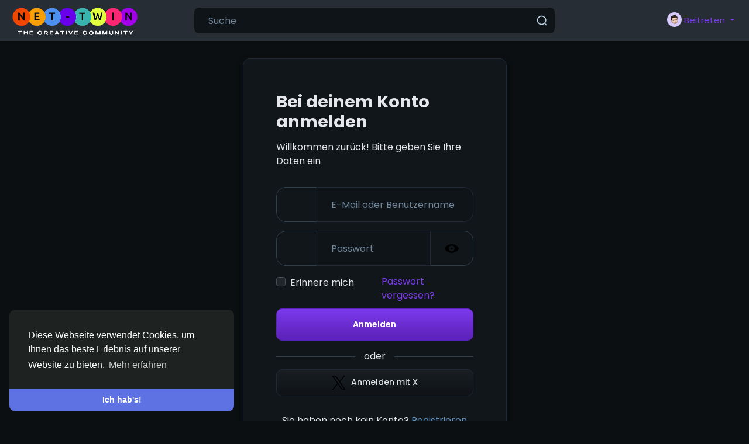

--- FILE ---
content_type: text/html; charset=UTF-8
request_url: https://net-twin.de/signin?lang=de_de
body_size: 18915
content:
<!doctype html>

<html data-lang="de_de" >

  <head>

    <meta charset="UTF-8">
    <meta name="viewport" content="width=device-width, initial-scale=1">
    <meta name="generator" content="Sngine">
    <meta name="version" content="4.1.1">

    <!-- Title -->
    <title>Net Twin &rsaquo; Anmelden</title>
    <!-- Title -->

    <!-- Meta -->
    <meta name="description" content="a community for creative people and influencers, their hobbies and interests. Share tutorials, art, files, videos or photos or create your own administrable groups, portfolios, blogs or fansites. Find meaningful creative inspiration, conversation and networking.">
    <meta name="keywords" content="Net-Twin, Net Twin, social network, influencers, community, find friends,  hobbies, interests, file sharing, photos, for creative people, creative community">
    <!-- Meta -->

    <!-- OG-Meta -->
    <meta property="og:title" content="Net Twin &rsaquo; Anmelden" />
    <meta property="og:description" content="a community for creative people and influencers, their hobbies and interests. Share tutorials, art, files, videos or photos or create your own administrable groups, portfolios, blogs or fansites. Find meaningful creative inspiration, conversation and networking." />
    <meta property="og:site_name" content="Net Twin" />
    <meta property="og:image" content="https://net-twin.de/content/uploads/photos/2024/07/nettwin_92689ae9f2691d50e68c89bf674e8601.png" />
    <!-- OG-Meta -->

    <!-- Twitter-Meta -->
    <meta name="twitter:card" content="summary_large_image">
    <meta name="twitter:title" content="Net Twin &rsaquo; Anmelden" />
    <meta name="twitter:description" content="a community for creative people and influencers, their hobbies and interests. Share tutorials, art, files, videos or photos or create your own administrable groups, portfolios, blogs or fansites. Find meaningful creative inspiration, conversation and networking." />
    <meta name="twitter:image" content="https://net-twin.de/content/uploads/photos/2024/07/nettwin_92689ae9f2691d50e68c89bf674e8601.png" />
    <!-- Twitter-Meta -->

    <!-- Favicon -->
          <link rel="shortcut icon" href="https://net-twin.de/content/uploads/photos/2022/08/nettwin_d5bea2db9b201a5d7978e87475cd3838.png" />
        <!-- Favicon -->

    <!-- Fonts [Poppins|Tajawal|Font-Awesome] -->
    <link rel="preconnect" href="https://fonts.googleapis.com">
    <link rel="preconnect" href="https://fonts.gstatic.com" crossorigin>
          <link href="https://fonts.googleapis.com/css?family=Poppins:300,400,500,600,700" rel="stylesheet" crossorigin="anonymous" />
        <link rel="stylesheet" href="https://cdnjs.cloudflare.com/ajax/libs/font-awesome/7.0.0/css/all.min.css" integrity="sha512-DxV+EoADOkOygM4IR9yXP8Sb2qwgidEmeqAEmDKIOfPRQZOWbXCzLC6vjbZyy0vPisbH2SyW27+ddLVCN+OMzQ==" crossorigin="anonymous" referrerpolicy="no-referrer" />
    <!-- Fonts [Poppins|Tajawal|Font-Awesome] -->

    <!-- CSS -->
          <link href="https://net-twin.de/node_modules/bootstrap/dist/css/bootstrap.min.css" rel="stylesheet">
      <link href="https://net-twin.de/content/themes/default/css/style.min.css?v=4.1.1" rel="stylesheet">
        <!-- CSS -->

    <!-- CSS Customized -->
    <style type="text/css">a,.data-content .name a,.text-link,.post-stats-alt,.post-stats .fa,.side-nav>li.active>a,.navbar-container .data-content .name a {color: #6296c6;}body {

    background-color: #efefff;

}



body.night-mode {
    background-color: #031420;
    color: var(--body-color-dark);
}



.profile-tabs-wrapper.narrow>ul>li>a {

    padding: 14px 18px;

}



.landing-left:before {

    display: none;

}



.landing-left {

    background: #214276;

}

</style>    <!-- CSS Customized -->

    <!-- Header Custom JavaScript -->
          <script>
        <script src="https://cdn.counter.dev/script.js" data-id="5010883a-a8d7-4565-9155-507c8e749768" data-utcoffset="1"></script>
      </script>
        <!-- Header Custom JavaScript -->

    <!-- PWA -->
          <!-- unregister service worker -->
      <script>
        if ('serviceWorker' in navigator) {
          navigator.serviceWorker.getRegistrations().then(function(registrations) {
            for (let registration of registrations) {
              registration.unregister();
            }
          });
        }
      </script>
      <!-- unregister service worker -->
        <!-- PWA -->


<!-- NYRA:BEGIN --><link rel="stylesheet" href="/nyra_dark_theme/css/nyra-dark.css?v3k9" data-nyra="1" disabled>
<link rel="stylesheet" href="/nyra_dark_theme/css/local.css?v3k9" data-nyra="1" disabled>
<link rel="stylesheet" href="/nyra_dark_theme/css/compat.css?v3k9" data-nyra="1" disabled>
<script src="/nyra_dark_theme/assets/feather.js" data-nyra="1" defer></script>
<script src="/nyra_dark_theme/assets/nyra-init.js?v3k9" data-nyra="1" defer></script>
<!-- NYRA:END --></head>
  <body data-hash-tok="59c1ae997a19" data-hash-pos="6" data-bs-theme="dark"  class="night-mode visitor n_chat " >
      <!-- main wrapper -->
    <div class="main-wrapper">
      
      
      
      <!-- main-header -->
              <div class="main-header" style="padding-right: 0;" >
          <div class="container-fluid">
            <div class="row">

              <div class="col-7 col-md-4 col-lg-3">
                <!-- logo-wrapper -->
                <div class="logo-wrapper" >

                                      <!-- menu-icon -->
                    <a href="#" data-bs-toggle="sg-offcanvas" class="menu-icon d-block d-md-none">
                      <div class="svg-container header-icon" style="width:20px; height:20px; ">

  
    <svg height="384pt" viewBox="0 -53 384 384" width="384pt" xmlns="http://www.w3.org/2000/svg"><path d="m368 154.667969h-352c-8.832031 0-16-7.167969-16-16s7.167969-16 16-16h352c8.832031 0 16 7.167969 16 16s-7.167969 16-16 16zm0 0"/><path d="m368 32h-352c-8.832031 0-16-7.167969-16-16s7.167969-16 16-16h352c8.832031 0 16 7.167969 16 16s-7.167969 16-16 16zm0 0"/><path d="m368 277.332031h-352c-8.832031 0-16-7.167969-16-16s7.167969-16 16-16h352c8.832031 0 16 7.167969 16 16s-7.167969 16-16 16zm0 0"/></svg>
  
</div>                    </a>
                    <!-- menu-icon -->
                  
                  <!-- logo -->
                  <a href="https://net-twin.de" class="logo">
                                          <img class="logo-light img-fluid" src="https://net-twin.de/content/uploads/photos/2023/04/nettwin_e3437a2dcc96581b848b0108f23749f0.png" alt="Net Twin" title="Net Twin">
                                              <img class="logo-dark img-fluid" src="https://net-twin.de/content/uploads/photos/2023/04/nettwin_6d1ab474c424773424246d26e7c11cec.png" alt="Net Twin" title="Net Twin">
                                                            </a>
                  <!-- logo -->
                </div>
                <!-- logo-wrapper -->
              </div>

              <div class="col-5 col-md-8 col-lg-9">
                <div class="row">
                  <div class="col-md-7 col-lg-8">
                    <!-- search-wrapper -->
                                          <div class="search-wrapper d-none d-md-block">
  <form>
    <input id="search-input" type="text" class="form-control" placeholder='Suche' autocomplete="off">
    <div class="search-input-icon">
      <div class="svg-container header-icon" style="width:20px; height:20px; ">

  
    <svg height="512" viewBox="0 0 24 24" width="512" xmlns="http://www.w3.org/2000/svg"><g id="_12" data-name="12"><path d="m21.71 20.29-2.83-2.82a9.52 9.52 0 1 0 -1.41 1.41l2.82 2.83a1 1 0 0 0 1.42 0 1 1 0 0 0 0-1.42zm-17.71-8.79a7.5 7.5 0 1 1 7.5 7.5 7.5 7.5 0 0 1 -7.5-7.5z"/></g></svg>
  
</div>    </div>
    <div id="search-results" class="dropdown-menu dropdown-widget dropdown-search js_dropdown-keepopen">
      <div class="dropdown-widget-header">
        <span class="title">Suchergebnisse</span>
      </div>
      <div class="dropdown-widget-body">
        <div class="loader loader_small ptb10"></div>
      </div>
      <a class="dropdown-widget-footer" id="search-results-all" href="https://net-twin.de/search/">Alle Ergebnisse anzeigen</a>
    </div>
      </form>
</div>                                        <!-- search-wrapper -->
                  </div>
                  <div class="col-md-5 col-lg-4">
                    <!-- navbar-wrapper -->
                    <div class="navbar-wrapper">
                      <ul>
                        
                          <li class="dropdown">
                            <a href="#" class="dropdown-toggle user-menu float-end" data-bs-toggle="dropdown" data-display="static">
                              <img src="https://net-twin.de/content/themes/default/images/blank_profile_male.png">
                              <span>Beitreten</span>
                            </a>
                            <div class="dropdown-menu dropdown-menu-end">
                              <a class="dropdown-item" href="https://net-twin.de/signin">
                                <div class="svg-container main-icon mr10" style="width:20px; height:20px; ">

  
    <svg height="512pt" viewBox="0 0 512 512" width="512pt" xmlns="http://www.w3.org/2000/svg"><path d="m218.667969 240h-202.667969c-8.832031 0-16-7.167969-16-16s7.167969-16 16-16h202.667969c8.832031 0 16 7.167969 16 16s-7.167969 16-16 16zm0 0"/><path d="m138.667969 320c-4.097657 0-8.191407-1.558594-11.308594-4.691406-6.25-6.253906-6.25-16.386719 0-22.636719l68.695313-68.691406-68.695313-68.671875c-6.25-6.253906-6.25-16.386719 0-22.636719s16.382813-6.25 22.636719 0l80 80c6.25 6.25 6.25 16.382813 0 22.636719l-80 80c-3.136719 3.132812-7.234375 4.691406-11.328125 4.691406zm0 0"/><path d="m341.332031 512c-23.53125 0-42.664062-19.136719-42.664062-42.667969v-384c0-18.238281 11.605469-34.515625 28.882812-40.511719l128.171875-42.730468c28.671875-8.789063 56.277344 12.480468 56.277344 40.578125v384c0 18.21875-11.605469 34.472656-28.863281 40.488281l-128.214844 42.753906c-4.671875 1.449219-9 2.089844-13.589844 2.089844zm128-480c-1.386719 0-2.558593.171875-3.816406.554688l-127.636719 42.558593c-4.183594 1.453125-7.210937 5.675781-7.210937 10.21875v384c0 7.277344 7.890625 12.183594 14.484375 10.113281l127.636718-42.558593c4.160157-1.453125 7.210938-5.675781 7.210938-10.21875v-384c0-5.867188-4.777344-10.667969-10.667969-10.667969zm0 0"/><path d="m186.667969 106.667969c-8.832031 0-16-7.167969-16-16v-32c0-32.363281 26.300781-58.667969 58.664062-58.667969h240c8.832031 0 16 7.167969 16 16s-7.167969 16-16 16h-240c-14.699219 0-26.664062 11.96875-26.664062 26.667969v32c0 8.832031-7.167969 16-16 16zm0 0"/><path d="m314.667969 448h-85.335938c-32.363281 0-58.664062-26.304688-58.664062-58.667969v-32c0-8.832031 7.167969-16 16-16s16 7.167969 16 16v32c0 14.699219 11.964843 26.667969 26.664062 26.667969h85.335938c8.832031 0 16 7.167969 16 16s-7.167969 16-16 16zm0 0"/></svg>
  
</div>                                Anmelden
                              </a>
                                                              <a class="dropdown-item" href="https://net-twin.de/signup">
                                  <div class="svg-container main-icon mr10" style="width:20px; height:20px; ">

  
    <svg xmlns="http://www.w3.org/2000/svg" version="1.1" xmlns:xlink="http://www.w3.org/1999/xlink" xmlns:svgjs="http://svgjs.com/svgjs" width="512" height="512" x="0" y="0" viewBox="0 0 32 32" style="enable-background:new 0 0 512 512" xml:space="preserve" class=""><g><path d="M28 22.5h-3.5V19a1 1 0 0 0-2 0v3.5H19a1 1 0 0 0 0 2h3.5V28a1 1 0 0 0 2 0v-3.5H28a1 1 0 0 0 0-2z" fill="#5e72e4" data-original="#000000" class=""></path><path d="M16 29H6a1 1 0 0 1-1-1 11.013 11.013 0 0 1 11-11 8.025 8.025 0 1 0-4.289-1.258A13.012 13.012 0 0 0 3 28a3 3 0 0 0 3 3h10a1 1 0 0 0 0-2zM10 9a6 6 0 1 1 6 6 6.006 6.006 0 0 1-6-6z" fill="#5e72e4" data-original="#000000" class=""></path></g></svg>
  
</div>                                  ﻿Registrieren
                                </a>
                                                                                            <div class="d-block d-md-none">
                                  <div class="dropdown-divider"></div>
                                  <a class="dropdown-item" href="https://net-twin.de/search">
                                    <div class="svg-container main-icon mr10" style="width:20px; height:20px; ">

  
    <svg xmlns="http://www.w3.org/2000/svg" version="1.1" xmlns:xlink="http://www.w3.org/1999/xlink" xmlns:svgjs="http://svgjs.com/svgjs" width="512" height="512" x="0" y="0" viewBox="0 0 512 512" style="enable-background:new 0 0 512 512" xml:space="preserve" class=""><g><path d="M141.367 116.518c-7.384-7.39-19.364-7.39-26.748 0-27.416 27.416-40.891 65.608-36.975 104.79.977 9.761 9.2 17.037 18.803 17.037.631 0 1.267-.032 1.898-.095 10.398-1.04 17.983-10.316 16.943-20.707-2.787-27.845 6.722-54.92 26.079-74.278 7.39-7.383 7.39-19.364 0-26.747z" fill="#5e72e4" data-original="#000000" class=""></path><path d="M216.276 0C97.021 0 0 97.021 0 216.276s97.021 216.276 216.276 216.276 216.276-97.021 216.276-216.276S335.53 0 216.276 0zm0 394.719c-98.396 0-178.443-80.047-178.443-178.443S117.88 37.833 216.276 37.833c98.39 0 178.443 80.047 178.443 178.443s-80.047 178.443-178.443 178.443z" fill="#5e72e4" data-original="#000000" class=""></path><path d="M506.458 479.71 368.999 342.252c-7.39-7.39-19.358-7.39-26.748 0-7.39 7.384-7.39 19.364 0 26.748L479.71 506.458A18.848 18.848 0 0 0 493.084 512c4.843 0 9.679-1.847 13.374-5.542 7.389-7.384 7.389-19.364 0-26.748z" fill="#5e72e4" data-original="#000000" class=""></path></g></svg>
  
</div>                                    Suche
                                  </a>
                                </div>
                                                                                            <div class="dropdown-divider"></div>
                                                                                                                                                            <div class="dropdown-item pointer js_theme-mode" data-mode="day">
                                    <div class="svg-container main-icon mr10" style="width:20px; height:20px; ">

  
    <svg xmlns="http://www.w3.org/2000/svg" version="1.1" xmlns:xlink="http://www.w3.org/1999/xlink" xmlns:svgjs="http://svgjs.com/svgjs" width="512" height="512" x="0" y="0" viewBox="0 0 24 24" style="enable-background:new 0 0 512 512" xml:space="preserve" class=""><g><g data-name="Layer 2"><g fill="#6ca4ff"><path d="M13 19a6.79 6.79 0 0 1-2.93-.65l-1.94-.92 1.95-.89a5 5 0 0 0 0-9.08l-1.95-.89 1.94-.92A6.79 6.79 0 0 1 13 5a7 7 0 0 1 0 14zm-.1-2a5 5 0 1 0 0-10 7 7 0 0 1 0 10z" fill="#5e72e4" data-original="#6ca4ff"></path><rect width="4" height="2" x="19" y="11" rx="1" fill="#5e72e4" data-original="#6ca4ff"></rect><rect width="4" height="2" x="16" y="5" rx="1" transform="rotate(-45 18.006 6.005)" fill="#5e72e4" data-original="#6ca4ff"></rect><rect width="2" height="4" x="12" y="2" rx="1" fill="#5e72e4" data-original="#6ca4ff"></rect><rect width="2" height="4" x="12" y="18" rx="1" fill="#5e72e4" data-original="#6ca4ff"></rect><rect width="2" height="4" x="17" y="16" rx="1" transform="rotate(-45 17.996 18.01)" fill="#5e72e4" data-original="#6ca4ff"></rect></g><path fill="#5e72e4" d="M8 19A7 7 0 0 1 8 5a6.79 6.79 0 0 1 2.93.65 7 7 0 0 1 0 12.71A6.85 6.85 0 0 1 8 19zM8 7a5 5 0 0 0 0 10 4.78 4.78 0 0 0 2.07-.45 5 5 0 0 0 0-9.09A4.72 4.72 0 0 0 8 7z" data-original="#0554f1" class=""></path><path fill="#5e72e4" d="M7 6h2v12H7z" data-original="#0554f1" class=""></path><path fill="#5e72e4" d="M10.5 6.55A5.82 5.82 0 0 0 8 6v12a5.82 5.82 0 0 0 2.5-.55 6 6 0 0 0 0-10.9z" data-original="#0554f1" class=""></path></g></g></svg>
  
</div>                                    <span class="js_theme-mode-text">Tagesmodus</span>
                                  </div>
                                                                                          </div>
                          </li>

                                              </ul>
                    </div>
                    <!-- navbar-wrapper -->
                  </div>
                </div>

              </div>
            </div>

          </div>
        </div>
            <!-- main-header -->

      <!-- ads -->
      
  
<!-- ads -->
<!-- NYRA-AUTOPOSTER-BEACON-START -->
<script src="/nyra_autoposter/beacon.js.php" async></script>

<!-- NYRA-AUTOPOSTER-BEACON-END -->

<!-- page content -->
<div class="container mt30">
  <div class="row">
    <div class="col-md-6 col-lg-5 mx-md-auto">
      <!-- sign in/up form -->
      
  <div class="card card-register">

    <!-- signin -->
    <div class="js_panel ">
      <div class="card-header">
        <h4 class="card-title">Bei deinem Konto anmelden</h4>
        <p>Willkommen zurück! Bitte geben Sie Ihre Daten ein</p>
      </div>
      <div class="card-body pt0">
                <form class="js_ajax-forms" data-url="core/signin.php" method="POST">
          <!-- username or email -->
          <div class="form-group">
            <div class="input-group">
              <span class="input-group-text bg-transparent"><i class="fas fa-envelope fa-fw"></i></span>
              <input type="text" class="form-control" placeholder='E-Mail oder Benutzername' name="username_email" required>
            </div>
          </div>
          <!-- username or email -->
          <!-- password -->
          <div class="form-group">
            <div class="input-group">
              <span class="input-group-text bg-transparent"><i class="fas fa-lock fa-fw"></i></span>
              <input type="password" class="form-control" placeholder='Passwort' name="password" required>
              <div class="input-group-text bg-transparent js_toggle-password" style="border-top-right-radius: 16px; border-bottom-right-radius: 16px;">
                <svg class="eye-icon" width="24px" height="24px" viewBox="0 0 56 56" xmlns="http://www.w3.org/2000/svg">
                  <path d="M 28.0103 46.4025 C 44.5562 46.4025 56 33.0170 56 28.8443 C 56 24.6511 44.5354 11.2863 28.0103 11.2863 C 11.5883 11.2863 0 24.6511 0 28.8443 C 0 33.0170 11.6710 46.4025 28.0103 46.4025 Z M 28.0103 40.3501 C 21.5655 40.3501 16.4840 35.1240 16.4426 28.8443 C 16.4220 22.3995 21.5655 17.3387 28.0103 17.3387 C 34.4139 17.3387 39.5574 22.3995 39.5574 28.8443 C 39.5574 35.1240 34.4139 40.3501 28.0103 40.3501 Z M 28.0103 32.9963 C 30.3032 32.9963 32.2036 31.1166 32.2036 28.8443 C 32.2036 26.5515 30.3032 24.6717 28.0103 24.6717 C 25.6968 24.6717 23.7964 26.5515 23.7964 28.8443 C 23.7964 31.1166 25.6968 32.9963 28.0103 32.9963 Z" />
                </svg>
                <svg class="eye-icon-slash x-hidden" width="24px" height="24px" viewBox="0 0 56 56" xmlns="http://www.w3.org/2000/svg">
                  <path d="M 43.9492 47.3227 C 44.2544 47.6280 44.6821 47.7909 45.0686 47.7909 C 45.8832 47.7909 46.6361 47.0580 46.6361 46.2234 C 46.6361 45.8163 46.4735 45.4092 46.1679 45.1038 L 12.1120 11.0682 C 11.8066 10.7629 11.3995 10.6204 10.9924 10.6204 C 10.1781 10.6204 9.4250 11.3532 9.4250 12.1674 C 9.4250 12.5949 9.5675 13.0020 9.8728 13.2870 Z M 45.8628 41.5619 C 52.2546 37.4295 56.0000 32.0555 56.0000 29.6738 C 56.0000 25.5415 44.7025 12.3710 28.0102 12.3710 C 24.5497 12.3710 21.3130 12.9613 18.3410 13.9384 L 23.6540 19.2311 C 24.9771 18.6611 26.4428 18.3354 28.0102 18.3354 C 34.3207 18.3354 39.3892 23.3226 39.3892 29.6738 C 39.3892 31.2209 39.0636 32.7069 38.4324 34.0097 Z M 28.0102 46.9766 C 31.7761 46.9766 35.2774 46.3049 38.4124 45.2056 L 33.0179 39.8112 C 31.5318 40.5848 29.8219 41.0122 28.0102 41.0122 C 21.6591 41.0122 16.6310 35.8621 16.6107 29.6738 C 16.6107 27.8418 17.0382 26.1115 17.8117 24.5848 L 10.7278 17.4600 C 4.0102 21.5924 0 27.2310 0 29.6738 C 0 33.7858 11.5013 46.9766 28.0102 46.9766 Z M 34.4835 29.2463 C 34.4835 25.6840 31.6133 22.7934 28.0102 22.7934 C 27.7456 22.7934 27.4809 22.8137 27.2367 22.8341 L 34.4428 30.0402 C 34.4632 29.7960 34.4835 29.5110 34.4835 29.2463 Z M 21.5166 29.2056 C 21.5166 32.7883 24.4682 35.6789 28.0306 35.6789 C 28.3156 35.6789 28.5802 35.6586 28.8652 35.6382 L 21.5573 28.3303 C 21.5369 28.6153 21.5166 28.9206 21.5166 29.2056 Z" />
                </svg>
              </div>
            </div>
          </div>
          <!-- password -->
          <!-- remember me -->
          <div class="row">
            <div class="col-12 col-lg-6 mb10">
              <div class="form-check">
                <input type="checkbox" class="form-check-input" name="remember" id="remember">
                <label class="form-check-label" for="remember">Erinnere mich</label>
              </div>
            </div>
            <div class="col-12 col-lg-6 mb10">
              <a class="float-end" href="https://net-twin.de/reset">Passwort vergessen?</a>
            </div>
          </div>
          <!-- remember me -->
          <!-- submit -->
          <div class="form-group d-grid">
            <button type="submit" class="btn btn-lg btn-primary">Anmelden</button>
          </div>
          <!-- submit -->
          <!-- error -->
          <div class="alert alert-danger mt15 mb0 x-hidden"></div>
          <!-- error -->
        </form>
                        <div class="hr-heading mt5 mb10">
      <div class="hr-heading-text">
        oder
      </div>
    </div>
            <a href="https://net-twin.de/connect/twitter" class="d-block mb5 btn btn-social">
      <div class="svg-container mr5" style="width:24px; height:24px; ">

  
    <?xml version="1.0" ?><svg xmlns="http://www.w3.org/2000/svg" width="1200" height="1227" viewBox="0 0 1200 1227" fill="none"><g clip-path="url(#clip0_1_2)"><path d="M714.163 519.284L1160.89 0H1055.03L667.137 450.887L357.328 0H0L468.492 681.821L0 1226.37H105.866L515.491 750.218L842.672 1226.37H1200L714.137 519.284H714.163ZM569.165 687.828L521.697 619.934L144.011 79.6944H306.615L611.412 515.685L658.88 583.579L1055.08 1150.3H892.476L569.165 687.854V687.828Z" fill="black"/></g><defs><clipPath id="clip0_1_2"><rect width="1200" height="1227" fill="white"/></clipPath></defs></svg>
  
</div>      Anmelden mit X
    </a>
                                      <div class="mt30 text-center">
            Sie haben noch kein Konto? <a href="https://net-twin.de/signup" class="js_toggle-panel text-link">﻿Registrieren</a>
          </div>
              </div>
    </div>
    <!-- signin -->

    <!-- signup -->
    <div class="js_panel x-hidden">
      <div class="card-header">
        <h4 class="card-title">Anmeldung für ein Konto</h4>
      </div>
      <div class="card-body pt0">
        <form class="js_ajax-forms" data-url="core/signup.php" method="POST">
                              <!-- username -->
          <div class="form-group">
            <div class="input-group">
              <span class="input-group-text bg-transparent"><i class="fas fa-globe fa-fw"></i></span>
              <input name="username" type="text" class="form-control" placeholder='Benutzername' required>
            </div>
          </div>
          <!-- username -->
          <!-- email -->
          <div class="form-group">
            <div class="input-group">
              <span class="input-group-text bg-transparent"><i class="fas fa-envelope fa-fw"></i></span>
              <input name="email" type="email" class="form-control" placeholder='E-Mail' required>
            </div>
          </div>
          <!-- email -->
                    <!-- password -->
          <div class="form-group">
            <div class="form-group">
              <div class="input-group">
                <span class="input-group-text bg-transparent"><i class="fas fa-key fa-fw"></i></span>
                <input name="password" type="password" class="form-control" placeholder='Passwort' required>
              </div>
            </div>
          </div>
          <!-- password -->
          <!-- custom fields -->
                    <!-- custom fields -->
          <div class="js_hidden-section x-hidden">
                          <!-- genders -->
              <div class="form-group">
                <div class="input-group">
                  <span class="input-group-text bg-transparent"><i class="fas fa-venus-mars fa-fw"></i></span>
                  <select class="form-select" name="gender" id="gender" required>
                    <option value="none">Geschlecht:</option>
                                          <option value="1">Male</option>
                                          <option value="2">Female</option>
                                          <option value="3">Andere</option>
                                      </select>
                </div>
              </div>
              <!-- genders -->
                                      <!-- birthdate -->
              <div class="form-group">
                <label class="form-label">Geburtsdatum</label>
                <div class="row">
                  <div class="col">
                    <select class="form-select" name="birth_month">
                      <option value="none">Monat</option>
                      <option  value="1">Jan</option>
                      <option  value="2">Feb</option>
                      <option  value="3">Mär</option>
                      <option  value="4">Apr</option>
                      <option  value="5">May</option>
                      <option  value="6">Juni</option>
                      <option  value="7">Juli</option>
                      <option  value="8">Aug</option>
                      <option  value="9">Sep</option>
                      <option  value="10">Okt</option>
                      <option  value="11">Nov</option>
                      <option  value="12">Dez</option>
                    </select>
                  </div>
                  <div class="col">
                    <select class="form-select" name="birth_day">
                      <option value="none">Tag</option>
                                              <option  value="1">1</option>
                                              <option  value="2">2</option>
                                              <option  value="3">3</option>
                                              <option  value="4">4</option>
                                              <option  value="5">5</option>
                                              <option  value="6">6</option>
                                              <option  value="7">7</option>
                                              <option  value="8">8</option>
                                              <option  value="9">9</option>
                                              <option  value="10">10</option>
                                              <option  value="11">11</option>
                                              <option  value="12">12</option>
                                              <option  value="13">13</option>
                                              <option  value="14">14</option>
                                              <option  value="15">15</option>
                                              <option  value="16">16</option>
                                              <option  value="17">17</option>
                                              <option  value="18">18</option>
                                              <option  value="19">19</option>
                                              <option  value="20">20</option>
                                              <option  value="21">21</option>
                                              <option  value="22">22</option>
                                              <option  value="23">23</option>
                                              <option  value="24">24</option>
                                              <option  value="25">25</option>
                                              <option  value="26">26</option>
                                              <option  value="27">27</option>
                                              <option  value="28">28</option>
                                              <option  value="29">29</option>
                                              <option  value="30">30</option>
                                              <option  value="31">31</option>
                                          </select>
                  </div>
                  <div class="col">
                    <select class="form-select" name="birth_year">
                      <option value="none">Jahr</option>
                                              <option  value="1905">1905</option>
                                              <option  value="1906">1906</option>
                                              <option  value="1907">1907</option>
                                              <option  value="1908">1908</option>
                                              <option  value="1909">1909</option>
                                              <option  value="1910">1910</option>
                                              <option  value="1911">1911</option>
                                              <option  value="1912">1912</option>
                                              <option  value="1913">1913</option>
                                              <option  value="1914">1914</option>
                                              <option  value="1915">1915</option>
                                              <option  value="1916">1916</option>
                                              <option  value="1917">1917</option>
                                              <option  value="1918">1918</option>
                                              <option  value="1919">1919</option>
                                              <option  value="1920">1920</option>
                                              <option  value="1921">1921</option>
                                              <option  value="1922">1922</option>
                                              <option  value="1923">1923</option>
                                              <option  value="1924">1924</option>
                                              <option  value="1925">1925</option>
                                              <option  value="1926">1926</option>
                                              <option  value="1927">1927</option>
                                              <option  value="1928">1928</option>
                                              <option  value="1929">1929</option>
                                              <option  value="1930">1930</option>
                                              <option  value="1931">1931</option>
                                              <option  value="1932">1932</option>
                                              <option  value="1933">1933</option>
                                              <option  value="1934">1934</option>
                                              <option  value="1935">1935</option>
                                              <option  value="1936">1936</option>
                                              <option  value="1937">1937</option>
                                              <option  value="1938">1938</option>
                                              <option  value="1939">1939</option>
                                              <option  value="1940">1940</option>
                                              <option  value="1941">1941</option>
                                              <option  value="1942">1942</option>
                                              <option  value="1943">1943</option>
                                              <option  value="1944">1944</option>
                                              <option  value="1945">1945</option>
                                              <option  value="1946">1946</option>
                                              <option  value="1947">1947</option>
                                              <option  value="1948">1948</option>
                                              <option  value="1949">1949</option>
                                              <option  value="1950">1950</option>
                                              <option  value="1951">1951</option>
                                              <option  value="1952">1952</option>
                                              <option  value="1953">1953</option>
                                              <option  value="1954">1954</option>
                                              <option  value="1955">1955</option>
                                              <option  value="1956">1956</option>
                                              <option  value="1957">1957</option>
                                              <option  value="1958">1958</option>
                                              <option  value="1959">1959</option>
                                              <option  value="1960">1960</option>
                                              <option  value="1961">1961</option>
                                              <option  value="1962">1962</option>
                                              <option  value="1963">1963</option>
                                              <option  value="1964">1964</option>
                                              <option  value="1965">1965</option>
                                              <option  value="1966">1966</option>
                                              <option  value="1967">1967</option>
                                              <option  value="1968">1968</option>
                                              <option  value="1969">1969</option>
                                              <option  value="1970">1970</option>
                                              <option  value="1971">1971</option>
                                              <option  value="1972">1972</option>
                                              <option  value="1973">1973</option>
                                              <option  value="1974">1974</option>
                                              <option  value="1975">1975</option>
                                              <option  value="1976">1976</option>
                                              <option  value="1977">1977</option>
                                              <option  value="1978">1978</option>
                                              <option  value="1979">1979</option>
                                              <option  value="1980">1980</option>
                                              <option  value="1981">1981</option>
                                              <option  value="1982">1982</option>
                                              <option  value="1983">1983</option>
                                              <option  value="1984">1984</option>
                                              <option  value="1985">1985</option>
                                              <option  value="1986">1986</option>
                                              <option  value="1987">1987</option>
                                              <option  value="1988">1988</option>
                                              <option  value="1989">1989</option>
                                              <option  value="1990">1990</option>
                                              <option  value="1991">1991</option>
                                              <option  value="1992">1992</option>
                                              <option  value="1993">1993</option>
                                              <option  value="1994">1994</option>
                                              <option  value="1995">1995</option>
                                              <option  value="1996">1996</option>
                                              <option  value="1997">1997</option>
                                              <option  value="1998">1998</option>
                                              <option  value="1999">1999</option>
                                              <option  value="2000">2000</option>
                                              <option  value="2001">2001</option>
                                              <option  value="2002">2002</option>
                                              <option  value="2003">2003</option>
                                              <option  value="2004">2004</option>
                                              <option  value="2005">2005</option>
                                              <option  value="2006">2006</option>
                                              <option  value="2007">2007</option>
                                              <option  value="2008">2008</option>
                                              <option  value="2009">2009</option>
                                              <option  value="2010">2010</option>
                                              <option  value="2011">2011</option>
                                              <option  value="2012">2012</option>
                                              <option  value="2013">2013</option>
                                              <option  value="2014">2014</option>
                                              <option  value="2015">2015</option>
                                              <option  value="2016">2016</option>
                                              <option  value="2017">2017</option>
                                              <option  value="2018">2018</option>
                                              <option  value="2019">2019</option>
                                              <option  value="2020">2020</option>
                                              <option  value="2021">2021</option>
                                              <option  value="2022">2022</option>
                                              <option  value="2023">2023</option>
                                          </select>
                  </div>
                </div>
              </div>
              <!-- birthdate -->
                                                  <div class="form-group">
                <!-- reCAPTCHA -->
                <script src='https://www.google.com/recaptcha/api.js' async defer></script>
                <div class="g-recaptcha" data-sitekey="6LfhmNchAAAAABbwqNUIQeUIwSjG7OSd66kBPK-Y"></div>
                <!-- reCAPTCHA -->
              </div>
                                                <input type="text" name="field1" style="display:none !important" tabindex="-1" autocomplete="off">
                                      <!-- newsletter consent -->
              <div class="form-check mb10">
                <input type="checkbox" class="form-check-input" name="newsletter_agree" id="newsletter_agree">
                <label class="form-check-label" for="newsletter_agree">
                  Ich bin ausdrücklich mit dem Erhalt des Newsletters einverstanden
                </label>
              </div>
              <!-- newsletter consent -->
                        <!-- privacy & terms consent -->
            <div class="form-check mb10">
              <input type="checkbox" class="form-check-input" name="privacy_agree" id="privacy_agree">
              <label class="form-check-label" for="privacy_agree">
                Mit der Erstellung deines Kontos erklärst du dich mit unseren <a href="https://net-twin.de/static/terms" target="_blank">Bedingungen</a> und <a href="https://net-twin.de/static/privacy" target="_blank">Datenschutzbestimmungen</a>
              </label>
            </div>
            <!-- privacy & terms consent -->
          </div>
          <!-- submit -->
          <div class="form-group d-grid">
                        <button type="submit" class="btn btn-lg btn-primary">﻿Registrieren</button>
          </div>
          <!-- submit -->
          <!-- error -->
          <div class="alert alert-danger mt15 mb0 x-hidden"></div>
          <!-- error -->
        </form>
                        <div class="hr-heading mt5 mb10">
      <div class="hr-heading-text">
        oder
      </div>
    </div>
            <a href="https://net-twin.de/connect/twitter" class="d-block mb5 btn btn-social">
      <div class="svg-container mr5" style="width:24px; height:24px; ">

  
    <?xml version="1.0" ?><svg xmlns="http://www.w3.org/2000/svg" width="1200" height="1227" viewBox="0 0 1200 1227" fill="none"><g clip-path="url(#clip0_1_2)"><path d="M714.163 519.284L1160.89 0H1055.03L667.137 450.887L357.328 0H0L468.492 681.821L0 1226.37H105.866L515.491 750.218L842.672 1226.37H1200L714.137 519.284H714.163ZM569.165 687.828L521.697 619.934L144.011 79.6944H306.615L611.412 515.685L658.88 583.579L1055.08 1150.3H892.476L569.165 687.854V687.828Z" fill="black"/></g><defs><clipPath id="clip0_1_2"><rect width="1200" height="1227" fill="white"/></clipPath></defs></svg>
  
</div>      Anmelden mit X
    </a>
                            <div class="mt20 text-center">
          Sie haben bereits ein Konto? <a href="https://net-twin.de/signin" class="js_toggle-panel text-link">Anmelden</a>
        </div>
      </div>
    </div>
    <!-- signup -->
  </div>

      <!-- sign in/up form -->
    </div>
  </div>
</div>
<!-- page content -->

<!-- ads -->

  
<!-- ads -->

  <!-- footer links -->
<div class="container-fluid">
  <div class="row footer ">
    <div class="col-sm-6 dropdown">
      <span class="mr5">&copy; 2025 Net Twin</span>
      <!-- language -->
      <a href="#" class="language-dropdown" data-bs-toggle="dropdown">
        <img width="16" height="16" class="mr10" src="https://net-twin.de/content/uploads/flags/de_de.png">
        <span>Deutsch</span>
      </a>
      <div class="dropdown-menu">
        <div class="js_scroller">
                      <a class="dropdown-item" href="?lang=en_us">
              <img width="16" height="16" class="mr10" src="https://net-twin.de/content/uploads/flags/en_us.png">English
            </a>
                      <a class="dropdown-item" href="?lang=fr_fr">
              <img width="16" height="16" class="mr10" src="https://net-twin.de/content/uploads/flags/fr_fr.png">French
            </a>
                      <a class="dropdown-item" href="?lang=es_es">
              <img width="16" height="16" class="mr10" src="https://net-twin.de/content/uploads/flags/es_es.png">Spanish
            </a>
                      <a class="dropdown-item" href="?lang=de_de">
              <img width="16" height="16" class="mr10" src="https://net-twin.de/content/uploads/flags/de_de.png">Deutsch
            </a>
                  </div>
      </div>
      <!-- language -->
    </div>

    <div class="col-sm-6 links">
                                    <a  href="https://net-twin.de/static/tos">
              Bedingungen
            </a>
                                        <a class="pl10"  href="https://net-twin.de/static/imprint">
              Imprint
            </a>
                                        <a class="pl10"  href="https://net-twin.de/static/privacy">
              Datenschutz
            </a>
                                        <a class="pl10"  href="https://net-twin.de/static/cep">
              CEP
            </a>
                                        <a class="pl10"  href="https://net-twin.de/static/apply_as_partner">
              Apply as Partner
            </a>
                                      <a class="pl10" href="https://net-twin.de/contacts">
          Kontaktiere uns
        </a>
                    <a class="pl10" href="https://net-twin.de/directory">
          Verzeichnis
        </a>
          </div>
  </div>
</div>
<!-- footer links -->
</div>
<!-- main wrapper -->

<!-- Dependencies CSS [Twemoji-Awesome] -->
<link rel="stylesheet" href="https://cdn.jsdelivr.net/gh/SebastianAigner/twemoji-amazing/twemoji-amazing.css">
<!-- Dependencies CSS [Twemoji-Awesome] -->

<!-- JS Files -->
<!-- Initialize --><script>/* initialize vars */var site_title = "Net Twin";var site_path = "https://net-twin.de";var ajax_path = site_path + "/includes/ajax/";var uploads_path = "https://net-twin.de/content/uploads";var current_page = "sign";var system_debugging_mode = false;var smooth_infinite_scroll = false;var newsfeed_results = "10";/* language */var system_langauge_dir = "ltr";var system_langauge_code = "de";/* datetime */var system_datetime_format = 'DD/MM/YYYY HH:mm';/* theme */var theme_mode_night = true;var theme_dir_rtl = false;/* payments */var currency = "EUR";var stripe_key = "pk_test_51LUw68K3R419jYk0J66Kzs44XFNR3bu9WK5NPNkNYlZcVantQWbWV5m9WChx8ezUFwuTDjBFdxoyQCRjg8uipwT700BSNX8GJz";var stripe_payment_element_enabled = false;var twocheckout_merchant_code = "";var twocheckout_publishable_key = "";var razorpay_key = "";var shift4_key = "";var cashfree_mode = "sandbox";var epayco_key = "";var epayco_test = true;/* features */var adblock_detector = true;var location_finder = true;var desktop_infinite_scroll = true;var mobile_infinite_scroll = true;var fluid_videos_enabled = true;var auto_play_videos = true;var disable_yt_player = false;var back_swipe = true;</script><script>/* i18n for JS */var __ = [];__['Ask something'] = "Etwas fragen";__['Add Friend'] = "Freund hinzufügen";__['Friends'] = "Freunde";__['Sent'] = "Senden";__['Following'] = "gefolgt";__['Follow'] = "Folgen";__['Pending'] = "Ausstehend";__['Remove'] = "Entfernen";__['Error'] = "Fehler";__['Loading'] = "Lädt";__['Like'] = "Gefällt mir";__['Unlike'] = "Gefällt mir nicht mehr";__['React'] = "Reagieren";__['Joined'] = "Beigetreten";__['Join'] = "Beitreten";__['Remove Admin'] = "Admin entfernen";__['Make Admin'] = "Admin machen";__['Going'] = "Zusagen";__['Interested'] = "Interessiert";__['Delete'] = "Löschen";__['Delete Cover'] = "Cover löschen";__['Delete Picture'] = "Bild löschen";__['Delete Post'] = "Beitrag löschen";__['Delete Comment'] = "Kommentar löschen";__['Delete Conversation'] = "Konversation löschen";__['Block User'] = "Benutzer blockieren";__['Unblock User'] = "Benutzer entsperren";__['Mark as Available'] = "Als verfügbar markieren";__['Mark as Sold'] = "Als verkauft markieren";__['Save Post'] = "Beitrag speichern";__['Unsave Post'] = "Beitrag nicht speichern";__['Boost Post'] = "Beitrag boosten";__['Unboost Post'] = "Beitrag nicht mehr boosten";__['Pin Post'] = "Beitrag anpinnen";__['Unpin Post'] = "Beitrag entpinnen";__['For Everyone'] = "Für jeden";__['For Subscribers Only'] = "Nur für Abonnenten";__['Verify'] = "Verifiziert";__['Decline'] = "Abbrechen";__['Boost'] = "Boost";__['Unboost'] = "Nicht mehr bewerben";__['Mark as Paid'] = "Mark as Paid";__['Read more'] = "Mehr lesen";__['Read less'] = "Weniger lesen";__['Turn On Active Status'] = "Onlinestatus";__['Turn Off Active Status'] = "Chat ausschalten";__['Monthly Average'] = "Monatlicher Durchschnitt";__['PayIn Methods'] = "PayIn Methoden";__['PayIn Types'] = "PayIn-Typen";__['Commissions Types'] = "Arten von Provisionen";__['Packages'] = "Pakete";__['Jan'] = "Jan";__['Feb'] = "Feb";__['Mar'] = "Mär";__['Apr'] = "Apr";__['May'] = "May";__['Jun'] = "Juni";__['Jul'] = "Juli";__['Aug'] = "Aug";__['Sep'] = "Sep";__['Oct'] = "Okt";__['Nov'] = "Nov";__['Dec'] = "Dez";__['Users'] = "User";__['Pages'] = "Seiten";__['Groups'] = "Gruppen";__['Events'] = "Veranstaltungen";__['Posts'] = "Beiträge";__['Translated'] = "Übersetzt";__['Are you sure you want to delete this?'] = "Bist du sicher, dass du dies löschen möchtest?";__['Are you sure you want to remove your cover photo?'] = "Bist du sicher, dass du dein Titelbild löschen möchtest?";__['Are you sure you want to remove your profile picture?'] = "Bist du sicher, dass du dein Profilbild löschen möchtest?";__['Are you sure you want to delete this post?'] = "Bist du sicher, dass du diesen Beitrag löschen möchtest?";__['Are you sure you want to delete this comment?'] = "Bist du sicher, dass du diesen Kommentar löschen möchtest?";__['Are you sure you want to delete this conversation?'] = "Bist du sicher, dass du diese Konversation löschen möchtest?";__['Are you sure you want to block this user?'] = "Bist du sicher, dass du diesen Benutzer blockieren möchtest?";__['Are you sure you want to unblock this user?'] = "Bist du sicher, dass du diesen Benutzer entsperren möchtest?";__['Are you sure you want to delete your account?'] = "Bist du sicher, dass du dein Konto löschen möchtest?";__['Are you sure you want to verify this request?'] = "Bist du sicher, dass du es überprüfen lassen möchtest?";__['Are you sure you want to decline this request?'] = "Bist du sicher, dass du diese Anfrage ablehnen möchtest?";__['Are you sure you want to approve this request?'] = "Bist du sicher, dass du diesen Antrag genehmigen möchtest?";__['Are you sure you want to do this?'] = "Bist du sicher, dass du das tun möchtest?";__['Factory Reset'] = "Auf Werkeinstellungen zurücksetzen";__['Reset API Key'] = "Live API URL";__['Reset JWT Key'] = "Secret Key";__['Are you sure you want to reset your website?'] = "Bist du sicher, dass du deine Webseite zurücksetzen möchtest?";__['Are you sure you want to reset your API key?'] = "Bist du sicher, dass du deine Webseite zurücksetzen möchtest?";__['Are you sure you want to reset your JWT key?'] = "Bist du sicher, dass du deine Webseite zurücksetzen möchtest?";__['There is something that went wrong!'] = "Da ist etwas schief gelaufen!";__['There is no more data to show'] = "Es ist alles auf den neuesten Stand";__['This website uses cookies to ensure you get the best experience on our website'] = "Diese Webseite verwendet Cookies, um Ihnen das beste Erlebnis auf unserer Website zu bieten.";__['Got It!'] = "Ich hab's!";__['Learn More'] = "Mehr erfahren";__['No result found'] = "Kein Ergebnis gefunden";__['Turn on Commenting'] = "Kommentare einschalten";__['Turn off Commenting'] = "Kommentare ausschalten";__['Day Mode'] = "Tagesmodus";__['Night Mode'] = "Nachtmodus";__['Message'] = "Nachricht";__['You haved poked'] = "Du hast angestupst";__['Touch to unmute'] = "Berühren, um die Stummschaltung aufzuheben";__['Press space to see next'] = "Drücke die Leertaste, um zum nächsten Punkt zu gelangen.";__['Visit link'] = "Link besuchen";__['ago'] = "vor";__['hour'] = "hour";__['hours'] = "hours";__['minute'] = "minute";__['minutes'] = "minuten";__['from now'] = "jetzt";__['seconds'] = "seconds";__['yesterday'] = "gestern";__['tomorrow'] = "morgen";__['days'] = "vor einigen Tagen";__['Seen by'] = "Gesehen von";__['Ringing'] = "Klingeln";__['is Offline'] = "ist offline";__['is Busy'] = "ist beschäftigt";__['No Answer'] = "Keine Antwort";__['You can not connect to this user'] = "Du kannst dich nicht mit diesem Benutzer verbinden";__['You have an active call already'] = "Du hast bereits ein aktives Gespräch";__['Declined the call'] = "Der Empfänger hat den Anruf abgelehnt";__['Connection has been lost'] = "Entschuldigung. Die Verbindung wurde unterbrochen";__['You must fill in all of the fields'] = "Du musst alle Felder ausfüllen";__['Hide from Timeline'] = "In der Timeline ausblenden";__['Allow on Timeline'] = "Auf der Timeline zulassen";__['Are you sure you want to hide this post from your profile timeline? It may still appear in other places like newsfeed and search results'] = "Bist du sicher, dass du diesen Beitrag aus deiner Timeline ausblenden möchtest? Er kann immer noch an anderen Stellen wie Newsfeed und Suchergebnissen erscheinen.";__['Total'] = "Insgesamt";__['Stop Campaign'] = "Kampagne stoppen";__['Resume Campaign'] = "Erneute Kampagne";__['Sorry, WebRTC is not available in your browser'] = "WebRTC ist in deinem Browser leider nicht verfügbar";__['Not able to connect, Try again later!'] = "Die Verbindung kann nicht hergestellt werden, versuche es später noch einmal!";__['You are ready to Go Live now'] = "Du bist jetzt bereit, live zu gehen";__['Getting permissions failed'] = "Abrufen von Berechtigungen fehlgeschlagen";__['Going Live'] = "Live gehen";__['You are live now'] = "Du bist jetzt live";__['You are offline now'] = "Du bist jetzt offline";__['Online'] = "Online";__['Offline'] = "Offline";__['Video Muted'] = "Video stummgeschaltet";__['Audio Muted'] = "Audio stummgeschaltet";__['Live Ended'] = "Live beendet";__['Try Package'] = "Paket ausprobierenPaket";__['Are you sure you want to subscribe to this free package?'] = "Bist du sicher, dass du dieses kostenlose Paket abonnieren möchtest?";__['Sneak Peak'] = "Sneak Peak";__['Are you sure you want to subscribe to this free plan?'] = "Bist du sicher, dass du diesen kostenlosen Plan abonnieren möchtest?";__['Processing'] = "In Bearbeitung";__['Your video is being processed, We will let you know when it is ready!'] = "Dein Video wird gerade bearbeitet. Wir informieren dich, wenn es fertig ist!";__['Under Review'] = "Unter Überprüfung";__['Your post is under review now, We will let you know when it is ready!'] = "Dein Beitrag wird derzeit geprüft. Wir werden dich informieren, sobald er fertig ist!";__['Payment Confirmation'] = "Zahlungsbestätigung";__['This message will cost you'] = "Diese Nachricht kostet dich";__['This call will cost you'] = "Dieser Anruf kostet dich";__['Login As'] = "Anmeldung als";__['Are you sure you want to login as this user?'] = "Bist du sicher, dass du dich als diesen Benutzer anmelden möchtest?";__['Are you sure you want to switch back to your account?'] = "Bist du sicher, dass du wieder zu deinem Konto wechseln möchtest?";/* i18n for DataTables */__['Processing...'] = "Verarbeitung...";__['Search:'] = "Suche:";__['Show _MENU_ entries'] = "Show _MENU_ entries";__['Showing _START_ to _END_ of _TOTAL_ entries'] = "Showing _START_ to _END_ of _TOTAL_ entries";__['Showing 0 to 0 of 0 entries'] = "Showing 0 to 0 of 0 entries";__['(filtered from _MAX_ total entries)'] = "(filtered from _MAX_ total entries)";__['Loading...'] = "Laden...";__['No matching records found'] = "Keine passenden Datensätze gefunden";__['No data available in table'] = "Keine Daten in der Tabelle vorhanden";__['First'] = "Erste";__['Previous'] = "Vorherige";__['Next'] = "Weiter";__['Last'] = "Zuletzt";__[': activate to sort column ascending'] = ": aktivieren, um die Spalte aufsteigend zu sortieren";__[': activate to sort column descending'] = "Aktivieren, um Spalte absteigend zu sortieren";/* i18n for OneSignal */__['Subscribe to notifications'] = "Benachrichtigungen abonnieren";__['You are subscribed to notifications'] = "Du hast dich für Benachrichtigungen angemeldet";__['You have blocked notifications'] = "Du hast Benachrichtigungen blockiert";__['Click to subscribe to notifications'] = "Klicken, um Benachrichtigungen zu abonnieren";__['Thanks for subscribing!'] = "Vielen Dank für dein Abonnement!";__['You are subscribed to notifications'] = "Du hast dich für Benachrichtigungen angemeldet";__['You will not receive notifications again'] = "Du wirst keine Benachrichtigungen mehr erhalten";__['Manage Site Notifications'] = "Webseiten Benachrichtigungen verwalten";__['SUBSCRIBE'] = "ABONNIEREN";__['UNSUBSCRIBE'] = "ABMELDEN";__['Unblock Notifications'] = "Freigabe von Benachrichtigungen";__['Follow these instructions to allow notifications:'] = "Befolge diese Anweisungen, um Benachrichtigungen zuzulassen:";/* i18n for Video Player */__['Play'] = "Abspielen";__['Pause'] = "Pause";__['Mute'] = "Stumm";__['Unmute'] = "Aufheben der Stummschaltung";__['Current Time'] = "Aktuelle Uhrzeit";__['Duration'] = "Dauer";__['Remaining Time'] = "Verbleibende Zeit";__['Fullscreen'] = "Vollbildansicht";__['Picture-in-Picture'] = "Bild-in-Bild";/* i18n for Highcharts.js */__['View Fullscreen'] = "Vollbildschirm anzeigen";__['Print Chart'] = "Tabelle drucken";__['Download PNG'] = "PNG herunterladen";__['Download JPEG'] = "JPEG herunterladen";__['Download PDF'] = "PDF herunterladen";__['Download SVG vector image'] = "SVG-Vektorbild herunterladen";__['Chart context menu'] = "Kontextmenü des Diagramms";</script><!-- Initialize --><!-- Dependencies Libs [Bootstrap|jQuery|jQueryUI] --><script src="https://net-twin.de/node_modules/bootstrap/dist/js/bootstrap.bundle.min.js"></script><script src="https://cdnjs.cloudflare.com/ajax/libs/jquery/3.7.1/jquery.min.js"></script><script src="https://cdnjs.cloudflare.com/ajax/libs/jqueryui/1.14.1/jquery-ui.min.js"></script><script src="https://net-twin.de/node_modules/@benmajor/jquery-touch-events/src/jquery.mobile-events.min.js"></script><!-- Dependencies Libs [Bootstrap|jQuery|jQueryUI] --><!-- Dependencies Plugins --><script src="https://net-twin.de/node_modules/mustache/mustache.min.js" defer></script><script src="https://net-twin.de/node_modules/jquery-form/dist/jquery.form.min.js" defer></script><script src="https://net-twin.de/node_modules/jquery-inview/jquery.inview.min.js" defer></script><script src="https://net-twin.de/node_modules/autosize/dist/autosize.min.js" defer></script><script src="https://net-twin.de/node_modules/readmore-js/readmore.min.js" defer></script><script src="https://net-twin.de/node_modules/moment/min/moment-with-locales.min.js" defer></script><script src="https://cdn.plyr.io/3.7.8/plyr.js" defer></script><script src="https://cdn.jsdelivr.net/npm/hls.js@latest" defer></script><link rel="stylesheet" href="https://cdn.plyr.io/3.7.8/plyr.css" defer /><script src="https://net-twin.de/node_modules/jquery-fracs/dist/jquery.fracs.min.js" defer></script><!-- Dependencies Plugins --><!-- System [JS] --><script src="https://net-twin.de/includes/assets/js/core/core.js?v=4.1.1-" defer></script><script src="https://net-twin.de/includes/assets/js/core/login.js?v=4.1.1-" defer></script><!-- System [JS] --><!-- Cookies Policy --><script src="//cdnjs.cloudflare.com/ajax/libs/cookieconsent2/3.0.3/cookieconsent.min.js" defer></script><link rel="stylesheet" type="text/css" href="//cdnjs.cloudflare.com/ajax/libs/cookieconsent2/3.0.3/cookieconsent.min.css" /><script>window.addEventListener("load", function() {window.cookieconsent.initialise({"palette": {"popup": {"background": "#1e2321","text": "#fff"},"button": {"background": "#5e72e4"}},"theme": "edgeless","position": "bottom-left","content": {"message": __['This website uses cookies to ensure you get the best experience on our website'],"dismiss": __['Got It!'],"link": __['Learn More'],"href": site_path + "/static/privacy"}})});</script><!-- Cookies Policy --><!-- OneSignal Notifications --><!-- OneSignal Notifications --><!-- Mouse Right Click Disabled --><!-- Mouse Right Click Disabled --><!-- JS Files -->

<!-- JS Templates -->
<!-- Toasts --><div class="toast-container p-3 bottom-0 start-0 fixed-bottom"></div><!-- Toasts --><!-- Modals --><div id="modal" class="modal fade"><div class="modal-dialog"><div class="modal-content"><div class="modal-body"><div class="loader pt10 pb10"></div></div></div></div></div><script id="modal-login" type="text/template"><div class="modal-header"><h6 class="modal-title">nicht beigetreten</h6></div><div class="modal-body"><p>Bitte melden Sie sich an, um fortzufahren.</p></div><div class="modal-footer"><a class="btn btn-primary" href="https://net-twin.de/signin">Anmelden</a></div></script><script id="modal-message" type="text/template"><div class="modal-header"><h6 class="modal-title">{{title}}</h6><button type="button" class="btn-close" data-bs-dismiss="modal" aria-label="Close"></button></div><div class="modal-body"><p>{{{message}}}</p></div></script><script id="modal-success" type="text/template"><div class="modal-body text-center" style="padding: 50px;"><div class="svg-container main-icon mb20" style="width:60px; height:60px; ">

  
    <svg xmlns="http://www.w3.org/2000/svg" version="1.1" xmlns:xlink="http://www.w3.org/1999/xlink" xmlns:svgjs="http://svgjs.com/svgjs" width="512" height="512" x="0" y="0" viewBox="0 0 512 511" style="enable-background:new 0 0 512 512" xml:space="preserve" class=""><g><path d="M512 256.5c0 50.531-15 99.672-43.375 142.113-3.855 5.77-10.191 8.887-16.645 8.887-3.82 0-7.683-1.09-11.097-3.375-9.184-6.137-11.649-18.559-5.512-27.742C459.336 340.543 472 299.09 472 256.5c0-18.3-2.29-36.477-6.805-54.016-2.754-10.695 3.688-21.601 14.383-24.355 10.703-2.75 21.602 3.687 24.356 14.383C509.285 213.309 512 234.836 512 256.5zM367.734 441.395C334.141 461.742 295.504 472.5 256 472.5c-119.102 0-216-96.898-216-216s96.898-216 216-216c44.098 0 86.5 13.195 122.629 38.16 9.086 6.278 21.543 4 27.824-5.086 6.277-9.086 4.004-21.543-5.086-27.824C358.523 16.148 308.257.5 256 .5 187.621.5 123.332 27.129 74.98 75.48 26.63 123.832 0 188.121 0 256.5s26.629 132.668 74.98 181.02C123.332 485.87 187.621 512.5 256 512.5c46.813 0 92.617-12.758 132.46-36.895 9.45-5.722 12.47-18.02 6.747-27.468-5.727-9.45-18.023-12.465-27.473-6.742zM257.93 314.492c-3.168.125-6.125-1-8.422-3.187l-104.746-99.317c-8.016-7.601-20.676-7.265-28.274.75-7.601 8.016-7.265 20.676.75 28.274l104.727 99.3c9.672 9.196 22.183 14.188 35.441 14.188.711 0 1.422-.016 2.133-.043 14.043-.566 26.941-6.644 36.316-17.117.239-.262.465-.531.688-.809l211.043-262.5c6.922-8.61 5.555-21.199-3.055-28.117-8.605-6.922-21.199-5.555-28.12 3.055L265.78 310.957a11.434 11.434 0 0 1-7.851 3.535zm0 0" fill="#5e72e4" data-original="#000000" class=""></path></g></svg>
  
</div><h4>{{title}}</h4><p class="mt20">{{{message}}}</p></div></script><script id="modal-info" type="text/template"><div class="modal-body text-center" style="padding: 50px;"><div class="svg-container main-icon mb20" style="width:60px; height:60px; ">

  
    <svg xmlns="http://www.w3.org/2000/svg" version="1.1" xmlns:xlink="http://www.w3.org/1999/xlink" xmlns:svgjs="http://svgjs.com/svgjs" width="512" height="512" x="0" y="0" viewBox="0 0 512 512" style="enable-background:new 0 0 512 512" xml:space="preserve" class=""><g><path d="M290.211 360.727a24.896 24.896 0 0 1-15.011-3.375 15.593 15.593 0 0 1-4.305-12.8 66.49 66.49 0 0 1 1.396-11.636c.781-4.394 1.79-8.744 3.025-13.033l13.731-47.244a71.535 71.535 0 0 0 2.793-14.313c0-5.236.698-8.844.698-10.938a30.602 30.602 0 0 0-10.822-24.32 45.5 45.5 0 0 0-30.72-9.309 79.72 79.72 0 0 0-23.273 3.84c-8.223 2.56-16.873 5.624-25.949 9.193l-3.956 15.36c2.676-.931 5.935-1.978 9.658-3.142a39.572 39.572 0 0 1 10.938-1.629 22.343 22.343 0 0 1 14.778 3.607 16.875 16.875 0 0 1 3.84 12.684 55.19 55.19 0 0 1-1.28 11.636c-.815 4.073-1.862 8.378-3.142 12.916L218.763 325.7a135.651 135.651 0 0 0-2.676 13.382 83.118 83.118 0 0 0-.815 11.636 30.369 30.369 0 0 0 11.636 24.087 46.55 46.55 0 0 0 31.185 9.542 71.78 71.78 0 0 0 23.273-3.375c6.594-2.25 15.399-5.469 26.415-9.658l3.724-14.662a64.283 64.283 0 0 1-9.193 3.025 44.19 44.19 0 0 1-12.101 1.05zM304.756 136.727A33.163 33.163 0 0 0 281.483 128a33.396 33.396 0 0 0-23.273 8.727c-11.632 10.03-12.931 27.591-2.9 39.224a27.762 27.762 0 0 0 2.9 2.9c13.252 11.853 33.294 11.853 46.545 0 11.632-10.129 12.851-27.769 2.722-39.401a27.754 27.754 0 0 0-2.721-2.723z" fill="#5e72e4" data-original="#000000"></path><path d="M256 0C114.615 0 0 114.615 0 256s114.615 256 256 256 256-114.615 256-256S397.385 0 256 0zm0 488.727C127.468 488.727 23.273 384.532 23.273 256S127.468 23.273 256 23.273 488.727 127.468 488.727 256 384.532 488.727 256 488.727z" fill="#5e72e4" data-original="#000000"></path></g></svg>
  
</div><h4>{{title}}</h4><p class="mt20">{{{message}}}</p></div></script><script id="modal-error" type="text/template"><div class="modal-body text-center" style="padding: 50px;"><div class="svg-container main-icon mb20" style="width:60px; height:60px; ">

  
    <svg xmlns="http://www.w3.org/2000/svg" version="1.1" xmlns:xlink="http://www.w3.org/1999/xlink" xmlns:svgjs="http://svgjs.com/svgjs" width="512" height="512" x="0" y="0" viewBox="0 0 512 512" style="enable-background:new 0 0 512 512" xml:space="preserve" class=""><g><path d="m357.14 181.14-73.355 73.36 73.356 73.36c7.812 7.808 7.812 20.472 0 28.28-3.903 3.907-9.024 5.86-14.141 5.86s-10.238-1.953-14.14-5.86l-73.36-73.355-73.36 73.356C178.239 360.047 173.118 362 168 362s-10.238-1.953-14.14-5.86c-7.813-7.808-7.813-20.472 0-28.28l73.355-73.36-73.356-73.36c-7.812-7.808-7.812-20.472 0-28.28 7.809-7.813 20.473-7.813 28.282 0l73.359 73.355 73.36-73.356c7.808-7.812 20.472-7.812 28.28 0 7.813 7.809 7.813 20.473 0 28.282zm79.88-106.16C388.668 26.63 324.379 0 256 0S123.332 26.629 74.98 74.98C26.63 123.332 0 187.621 0 256s26.629 132.668 74.98 181.02C123.332 485.37 187.621 512 256 512c46.813 0 92.617-12.758 132.46-36.895 9.45-5.722 12.47-18.02 6.747-27.464-5.723-9.45-18.023-12.47-27.469-6.746C334.145 461.242 295.504 472 256 472c-119.102 0-216-96.898-216-216S136.898 40 256 40s216 96.898 216 216c0 42.59-12.664 84.043-36.625 119.887-6.14 9.18-3.672 21.601 5.512 27.742 9.18 6.137 21.601 3.672 27.742-5.512C497 355.676 512 306.531 512 256c0-68.379-26.629-132.668-74.98-181.02zm0 0" fill="#5e72e4" data-original="#000000" class=""></path></g></svg>
  
</div><h4>{{title}}</h4><p class="mt20">{{{message}}}</p></div></script><script id="modal-confirm" type="text/template"><div class="modal-header"><h6 class="modal-title">{{title}}</h6></div><div class="modal-body"><h6>{{{message}}}</h6>{{#password_check}}<div class="form-group mt20"><label class="form-label" for="modal-password-check">Passwort bestätigen</label><input id="modal-password-check" name="password_check" type="password" class="form-control"></div>{{/password_check}}</div><div class="modal-footer"><button type="button" class="btn btn-light" data-bs-dismiss="modal">Abbrechen</button><button type="button" class="btn btn-primary" id="modal-confirm-ok">Bestätigen</button></div></script><script id="modal-confirm-payment" type="text/template"><div class="modal-body text-center" style="padding: 50px;"><div class="svg-container main-icon mb20" style="width:60px; height:60px; ">

  
    <svg xmlns="http://www.w3.org/2000/svg" version="1.1" xmlns:xlink="http://www.w3.org/1999/xlink" xmlns:svgjs="http://svgjs.com/svgjs" width="512" height="512" x="0" y="0" viewBox="0 0 32 32" style="enable-background:new 0 0 512 512" xml:space="preserve" class=""><g><path fill="#5e72e4" d="m29.241 10.407-2.803-6.583a2.996 2.996 0 0 0-2.76-1.825H8.525a3.004 3.004 0 0 0-2.736 1.769l-2.968 6.594c-.809 1.405-.382 3.195.969 4.017.067.041.14.071.209.108v12.512c0 1.654 1.346 3 3 3H25c1.654 0 3-1.346 3-3V14.487c.082-.044.167-.081.246-.131 1.305-.812 1.743-2.572.995-3.949zM18 28v-5h4v5zm8-1c0 .551-.449 1-1 1h-1v-5c0-1.103-.897-2-2-2h-4c-1.103 0-2 .897-2 2v5H7c-.551 0-1-.449-1-1V15a4.24 4.24 0 0 0 3.094-1.334c1.094 1 2.559 1.503 4.026 1.327 1.305-.158 2.258-.811 2.879-1.416.622.604 1.575 1.257 2.879 1.416.194.023.388.035.582.035 1.265 0 2.495-.495 3.444-1.362A4.24 4.24 0 0 0 25.998 15v12zm1.188-14.341a2.246 2.246 0 0 1-3.265-1.044 1.001 1.001 0 0 0-.843-.612.985.985 0 0 0-.93.47c-.666 1.074-1.858 1.672-3.029 1.534-1.417-.172-2.18-1.383-2.263-1.521a.999.999 0 0 0-1.716 0c-.083.138-.845 1.349-2.263 1.521-1.175.139-2.364-.46-3.029-1.534a.981.981 0 0 0-.93-.47.999.999 0 0 0-.843.612 2.244 2.244 0 0 1-3.246 1.056c-.423-.257-.544-.867-.264-1.331a.896.896 0 0 0 .056-.106l2.99-6.645c.161-.358.519-.589.912-.589h15.152c.402 0 .763.239.92.608l2.823 6.631a.776.776 0 0 0 .052.104c.264.463.137 1.053-.285 1.316z" data-original="#0c474d"></path><path fill="#3cacb6" d="M12 19H9a1 1 0 0 1 0-2h3a1 1 0 0 1 0 2z" data-original="#3cacb6" class=""></path></g></svg>
  
</div><h4>Zahlungsaufforderung</h4><p class="mt20">Du bist dabei, den Artikel zu kaufen, möchtest du fortfahren?</p><div class="mt30 text-center"><button type="button" class="btn btn-light rounded-pill mr10" data-bs-dismiss="modal">Abbrechen</button><button type="button" class="btn btn-primary rounded-pill" id="modal-confirm-payment-ok">Bestätigen</button></div></div></script><script id="modal-loading" type="text/template">
    <div class="modal-body text-center">
      <div class="spinner-border text-primary"></div>
    </div>
  </script><!-- Modals --><!-- Theme Switcher --><script id="theme-switcher" type="text/template"><div class="modal-header"><h6 class="modal-title"><div class="svg-container main-icon mr10" style="width:24px; height:24px; ">

  
    <svg xmlns="http://www.w3.org/2000/svg" version="1.1" xmlns:xlink="http://www.w3.org/1999/xlink" xmlns:svgjs="http://svgjs.com/svgjs" width="512" height="512" x="0" y="0" viewBox="0 0 24 24" style="enable-background:new 0 0 512 512" xml:space="preserve" class=""><g><g fill="#ff38ac"><path d="M18.1 14.58H5.9c-.5 0-.93-.38-.99-.88L3.83 5.12c-.11-.85.16-1.71.73-2.36s1.39-1.02 2.25-1.02h10.38c.86 0 1.68.37 2.25 1.02s.83 1.51.73 2.36l-1.08 8.58c-.06.5-.49.88-.99.88zm-11.31-2h10.43l.97-7.71a.99.99 0 0 0-.24-.79c-.19-.21-.46-.34-.75-.34H6.81c-.29 0-.56.12-.75.34s-.28.5-.24.79z" fill="#5e72e4" data-original="#ff38ac"></path><path d="M15 6.75c-.55 0-1-.45-1-1V3.29c0-.55.45-1 1-1s1 .45 1 1v2.46c0 .55-.45 1-1 1zM12 6.04c-.55 0-1-.45-1-1V3.3c0-.55.45-1 1-1s1 .45 1 1v1.74c0 .55-.45 1-1 1zM9 6.75c-.55 0-1-.45-1-1V3.29c0-.55.45-1 1-1s1 .45 1 1v2.46c0 .55-.45 1-1 1z" fill="#5e72e4" data-original="#ff38ac"></path></g><path fill="#5e72e4" d="M17.61 17.75H6.39c-1.42 0-2.58-1.16-2.58-2.58s1.16-2.58 2.58-2.58h11.22c1.42 0 2.58 1.16 2.58 2.58s-1.16 2.58-2.58 2.58zM6.39 14.58a.58.58 0 0 0 0 1.16h11.22a.58.58 0 0 0 0-1.16z" data-original="#3c36b5" class=""></path><path fill="#5e72e4" d="M12 22.25c-.8 0-1.56-.31-2.12-.88S9 20.05 9 19.25v-2.5c0-.55.45-1 1-1h4c.55 0 1 .45 1 1v2.5c0 1.65-1.35 3-3 3zm-1-4.5v1.5a.99.99 0 0 0 1 1c.55 0 1-.45 1-1v-1.5z" data-original="#3c36b5" class=""></path></g></svg>
  
</div>Theme Switcher</h6><button type="button" class="btn-close" data-bs-dismiss="modal" aria-label="Close"></button></div><div class="modal-body pb0 pt30"><div class="row"><div class="col-6"><div style="background: rgb(0 0 0 / 0.06); padding: 8px; border-radius: 8px; margin-bottom: 30px;"><a style="display: block; position: relative; padding-bottom: 60%;" href="?theme=default"><img style="width: 100%; height: 100%; position: absolute; top: 0; right: 0; bottom: 0; left: 0; border-radius: 4px;" src="https://net-twin.de/content/themes/default/thumbnail.png"><span style="position: absolute; background: linear-gradient(transparent, rgb(0 0 0 / 0.7)); bottom: 0; left: 0; right: 0; width: 100%; border-radius: 0 0 8px 8px; color: #fff; font-size: 14px; text-align: center; text-transform: capitalize; padding: 20px 8px 8px;">default</span></a></div></div></div></div></script><!-- Themes --><!-- Search --><script id="search-for" type="text/template"><div class="ptb10 plr10"><a href="https://net-twin.de/search/{{#hashtag}}hashtag/{{/hashtag}}{{query}}"><i class="fa fa-search pr5"></i> Suche nach {{#hashtag}}#{{/hashtag}}{{query}}</a></div></script><!-- Search --><!-- Lightbox --><script id="lightbox" type="text/template"><div class="lightbox"><div class="lightbox-container"><div class="lightbox-preview"><div class="lightbox-next js_lightbox-slider"><i class="fa fa-chevron-circle-right fa-3x"></i></div><div class="lightbox-prev js_lightbox-slider"><i class="fa fa-chevron-circle-left fa-3x"></i></div><div class="lightbox-download"><a href="{{image}}" download>Herunterladen</a> - <a target="_blank" href="{{image}}">Original ansehen</a></div><img alt="" class="img-fluid" src="{{image}}"></div><div class="lightbox-data"><div class="clearfix"><div class="pt5 pr5 float-end"><button type="button" class="btn-close lightbox-close js_lightbox-close"></button></div></div><div class="lightbox-post"><div class="js_scroller" data-slimScroll-height="100%"><div class="loader mtb10"></div></div></div></div></div></div></script><script id="lightbox-nodata" type="text/template"><div class="lightbox"><div class="lightbox-container"><div class="lightbox-preview nodata"><div class="lightbox-exit js_lightbox-close"><i class="fas fa-times fa-2x"></i></div><img alt="" class="img-fluid" src="{{image}}"></div></div></div></script><script id="lightbox-live" type="text/template"><div class="lightbox" data-live-post-id="{{post_id}}"><div class="lightbox-container"><div class="lightbox-preview with-live"><div class="live-stream-video" id="js_live-video"><div class="live-counter" id="js_live-counter"><span class="status offline" id=js_live-counter-status>Offline</span><span class="number"><i class="fas fa-eye mr5"></i><strong id="js_live-counter-number">0</strong></span></div><div class="live-status" id="js_live-status">Lädt<span class="spinner-grow spinner-grow-sm ml10"></span></div></div></div><div class="lightbox-data"><div class="clearfix"><div class="pt5 pr5 float-end"><button type="button" class="btn-close lightbox-close js_lightbox-close"></button></div></div><div class="lightbox-post"><div class="js_scroller" data-slimScroll-height="100%"><div class="loader mtb10"></div></div></div></div></div></div></script><!-- Lightbox --><!-- Two-Factor Authentication --><script id="two-factor-authentication" type="text/template"><div class="modal-header"><h6 class="modal-title">Zwei-Faktor-Authentifizierung</h6><button type="button" class="btn-close" data-bs-dismiss="modal" aria-label="Close"></button></div><form class="js_ajax-forms" data-url="core/two_factor_authentication.php"><div class="modal-body"><div class="mb20">Du hast uns darum gebeten, einen 6-stelligen Anmeldecode zu senden, wenn jemand versucht, von einem neuen Gerät oder Browser auf dein Konto zuzugreifen.</div><div class="mb20">Gib den 6-stelligen Code ein, den wir an deine <strong>{{method}}</strong></div><div class="form-group"><input class="form-control" name="two_factor_key" type="text" placeholder="######" required autofocus></div><!-- error --><div class="alert alert-danger mb0 mt10 x-hidden"></div><!-- error --></div><div class="modal-footer"><input name="user_id" type="hidden" value="{{user_id}}">{{#remember}}<input name="remember" type="hidden" value="true">{{/remember}}{{#connecting_account}}<input name="connecting_account" type="hidden" value="true">{{/connecting_account}}<button type="submit" class="btn btn-primary">weiter</button></div></form></script><!-- Two-Factor Authentication --><!-- Forget Password --><script id="forget-password-confirm" type="text/template"><div class="modal-header"><h6 class="modal-title">Verifizierungscode</h6><button type="button" class="btn-close" data-bs-dismiss="modal" aria-label="Close"></button></div><form class="js_ajax-forms" data-url="core/forget_password_confirm.php"><div class="modal-body"><div class="mb20">Wir haben dir eine E-Mail mit einem sechsstelligen Bestätigungscode geschickt. Gib ihn unten ein, um dein Passwort zurückzusetzen.</div><div class="row"><div class="col-md-6"><div class="form-group"><input class="form-control" name="reset_key" type="text" placeholder="######" required autofocus></div></div><div class="col-md-6"><label class="form-label mb5">Wir haben deinen Code gesendet an</label> <span class="badge badge-lg bg-light text-primary">{{email}}</span></div></div><!-- error --><div class="alert alert-danger mt15 mb0 x-hidden"></div><!-- error --></div><div class="modal-footer"><input name="email" type="hidden" value="{{email}}"><button type="submit" class="btn btn-primary">weiter</button></div></form></script><script id="forget-password-reset" type="text/template"><div class="modal-header"><h6 class="modal-title">Passwort ändern</h6><button type="button" class="btn-close" data-bs-dismiss="modal" aria-label="Close"></button></div><form class="js_ajax-forms" data-url="core/forget_password_reset.php"><div class="modal-body"><div class="form-group"><label class="form-label" for="password">Neues Passwort</label><input class="form-control" name="password" id="password" type="password" required autofocus></div><div class="form-group"><label class="form-label" for="confirm">Passwort bestätigen</label><input class="form-control" name="confirm" id="confirm" type="password" required></div><!-- error --><div class="alert alert-danger mb0 mt10 x-hidden"></div><!-- error --></div><div class="modal-footer"><input name="email" type="hidden" value="{{email}}"><input name="reset_key" type="hidden" value="{{reset_key}}"><button type="submit" class="btn btn-primary">weiter</button></div></form></script><!-- Forget Password --><!-- JS Templates -->

<!-- Footer Custom JavaScript -->
<!-- Footer Custom JavaScript -->

<!-- Analytics Code -->
<script src="https://cdn.counter.dev/script.js" data-id="5010883a-a8d7-4565-9155-507c8e749768" data-utcoffset="1"></script>

<!-- Analytics Code -->

<!-- Sounds -->
<!-- Sounds -->


<!-- PWA Install Banner -->
<!-- PWA Install Banner -->

</body>

</html>

--- FILE ---
content_type: text/html; charset=utf-8
request_url: https://www.google.com/recaptcha/api2/anchor?ar=1&k=6LfhmNchAAAAABbwqNUIQeUIwSjG7OSd66kBPK-Y&co=aHR0cHM6Ly9uZXQtdHdpbi5kZTo0NDM.&hl=en&v=7gg7H51Q-naNfhmCP3_R47ho&size=normal&anchor-ms=20000&execute-ms=30000&cb=oj7y4i8k2blk
body_size: 49029
content:
<!DOCTYPE HTML><html dir="ltr" lang="en"><head><meta http-equiv="Content-Type" content="text/html; charset=UTF-8">
<meta http-equiv="X-UA-Compatible" content="IE=edge">
<title>reCAPTCHA</title>
<style type="text/css">
/* cyrillic-ext */
@font-face {
  font-family: 'Roboto';
  font-style: normal;
  font-weight: 400;
  font-stretch: 100%;
  src: url(//fonts.gstatic.com/s/roboto/v48/KFO7CnqEu92Fr1ME7kSn66aGLdTylUAMa3GUBHMdazTgWw.woff2) format('woff2');
  unicode-range: U+0460-052F, U+1C80-1C8A, U+20B4, U+2DE0-2DFF, U+A640-A69F, U+FE2E-FE2F;
}
/* cyrillic */
@font-face {
  font-family: 'Roboto';
  font-style: normal;
  font-weight: 400;
  font-stretch: 100%;
  src: url(//fonts.gstatic.com/s/roboto/v48/KFO7CnqEu92Fr1ME7kSn66aGLdTylUAMa3iUBHMdazTgWw.woff2) format('woff2');
  unicode-range: U+0301, U+0400-045F, U+0490-0491, U+04B0-04B1, U+2116;
}
/* greek-ext */
@font-face {
  font-family: 'Roboto';
  font-style: normal;
  font-weight: 400;
  font-stretch: 100%;
  src: url(//fonts.gstatic.com/s/roboto/v48/KFO7CnqEu92Fr1ME7kSn66aGLdTylUAMa3CUBHMdazTgWw.woff2) format('woff2');
  unicode-range: U+1F00-1FFF;
}
/* greek */
@font-face {
  font-family: 'Roboto';
  font-style: normal;
  font-weight: 400;
  font-stretch: 100%;
  src: url(//fonts.gstatic.com/s/roboto/v48/KFO7CnqEu92Fr1ME7kSn66aGLdTylUAMa3-UBHMdazTgWw.woff2) format('woff2');
  unicode-range: U+0370-0377, U+037A-037F, U+0384-038A, U+038C, U+038E-03A1, U+03A3-03FF;
}
/* math */
@font-face {
  font-family: 'Roboto';
  font-style: normal;
  font-weight: 400;
  font-stretch: 100%;
  src: url(//fonts.gstatic.com/s/roboto/v48/KFO7CnqEu92Fr1ME7kSn66aGLdTylUAMawCUBHMdazTgWw.woff2) format('woff2');
  unicode-range: U+0302-0303, U+0305, U+0307-0308, U+0310, U+0312, U+0315, U+031A, U+0326-0327, U+032C, U+032F-0330, U+0332-0333, U+0338, U+033A, U+0346, U+034D, U+0391-03A1, U+03A3-03A9, U+03B1-03C9, U+03D1, U+03D5-03D6, U+03F0-03F1, U+03F4-03F5, U+2016-2017, U+2034-2038, U+203C, U+2040, U+2043, U+2047, U+2050, U+2057, U+205F, U+2070-2071, U+2074-208E, U+2090-209C, U+20D0-20DC, U+20E1, U+20E5-20EF, U+2100-2112, U+2114-2115, U+2117-2121, U+2123-214F, U+2190, U+2192, U+2194-21AE, U+21B0-21E5, U+21F1-21F2, U+21F4-2211, U+2213-2214, U+2216-22FF, U+2308-230B, U+2310, U+2319, U+231C-2321, U+2336-237A, U+237C, U+2395, U+239B-23B7, U+23D0, U+23DC-23E1, U+2474-2475, U+25AF, U+25B3, U+25B7, U+25BD, U+25C1, U+25CA, U+25CC, U+25FB, U+266D-266F, U+27C0-27FF, U+2900-2AFF, U+2B0E-2B11, U+2B30-2B4C, U+2BFE, U+3030, U+FF5B, U+FF5D, U+1D400-1D7FF, U+1EE00-1EEFF;
}
/* symbols */
@font-face {
  font-family: 'Roboto';
  font-style: normal;
  font-weight: 400;
  font-stretch: 100%;
  src: url(//fonts.gstatic.com/s/roboto/v48/KFO7CnqEu92Fr1ME7kSn66aGLdTylUAMaxKUBHMdazTgWw.woff2) format('woff2');
  unicode-range: U+0001-000C, U+000E-001F, U+007F-009F, U+20DD-20E0, U+20E2-20E4, U+2150-218F, U+2190, U+2192, U+2194-2199, U+21AF, U+21E6-21F0, U+21F3, U+2218-2219, U+2299, U+22C4-22C6, U+2300-243F, U+2440-244A, U+2460-24FF, U+25A0-27BF, U+2800-28FF, U+2921-2922, U+2981, U+29BF, U+29EB, U+2B00-2BFF, U+4DC0-4DFF, U+FFF9-FFFB, U+10140-1018E, U+10190-1019C, U+101A0, U+101D0-101FD, U+102E0-102FB, U+10E60-10E7E, U+1D2C0-1D2D3, U+1D2E0-1D37F, U+1F000-1F0FF, U+1F100-1F1AD, U+1F1E6-1F1FF, U+1F30D-1F30F, U+1F315, U+1F31C, U+1F31E, U+1F320-1F32C, U+1F336, U+1F378, U+1F37D, U+1F382, U+1F393-1F39F, U+1F3A7-1F3A8, U+1F3AC-1F3AF, U+1F3C2, U+1F3C4-1F3C6, U+1F3CA-1F3CE, U+1F3D4-1F3E0, U+1F3ED, U+1F3F1-1F3F3, U+1F3F5-1F3F7, U+1F408, U+1F415, U+1F41F, U+1F426, U+1F43F, U+1F441-1F442, U+1F444, U+1F446-1F449, U+1F44C-1F44E, U+1F453, U+1F46A, U+1F47D, U+1F4A3, U+1F4B0, U+1F4B3, U+1F4B9, U+1F4BB, U+1F4BF, U+1F4C8-1F4CB, U+1F4D6, U+1F4DA, U+1F4DF, U+1F4E3-1F4E6, U+1F4EA-1F4ED, U+1F4F7, U+1F4F9-1F4FB, U+1F4FD-1F4FE, U+1F503, U+1F507-1F50B, U+1F50D, U+1F512-1F513, U+1F53E-1F54A, U+1F54F-1F5FA, U+1F610, U+1F650-1F67F, U+1F687, U+1F68D, U+1F691, U+1F694, U+1F698, U+1F6AD, U+1F6B2, U+1F6B9-1F6BA, U+1F6BC, U+1F6C6-1F6CF, U+1F6D3-1F6D7, U+1F6E0-1F6EA, U+1F6F0-1F6F3, U+1F6F7-1F6FC, U+1F700-1F7FF, U+1F800-1F80B, U+1F810-1F847, U+1F850-1F859, U+1F860-1F887, U+1F890-1F8AD, U+1F8B0-1F8BB, U+1F8C0-1F8C1, U+1F900-1F90B, U+1F93B, U+1F946, U+1F984, U+1F996, U+1F9E9, U+1FA00-1FA6F, U+1FA70-1FA7C, U+1FA80-1FA89, U+1FA8F-1FAC6, U+1FACE-1FADC, U+1FADF-1FAE9, U+1FAF0-1FAF8, U+1FB00-1FBFF;
}
/* vietnamese */
@font-face {
  font-family: 'Roboto';
  font-style: normal;
  font-weight: 400;
  font-stretch: 100%;
  src: url(//fonts.gstatic.com/s/roboto/v48/KFO7CnqEu92Fr1ME7kSn66aGLdTylUAMa3OUBHMdazTgWw.woff2) format('woff2');
  unicode-range: U+0102-0103, U+0110-0111, U+0128-0129, U+0168-0169, U+01A0-01A1, U+01AF-01B0, U+0300-0301, U+0303-0304, U+0308-0309, U+0323, U+0329, U+1EA0-1EF9, U+20AB;
}
/* latin-ext */
@font-face {
  font-family: 'Roboto';
  font-style: normal;
  font-weight: 400;
  font-stretch: 100%;
  src: url(//fonts.gstatic.com/s/roboto/v48/KFO7CnqEu92Fr1ME7kSn66aGLdTylUAMa3KUBHMdazTgWw.woff2) format('woff2');
  unicode-range: U+0100-02BA, U+02BD-02C5, U+02C7-02CC, U+02CE-02D7, U+02DD-02FF, U+0304, U+0308, U+0329, U+1D00-1DBF, U+1E00-1E9F, U+1EF2-1EFF, U+2020, U+20A0-20AB, U+20AD-20C0, U+2113, U+2C60-2C7F, U+A720-A7FF;
}
/* latin */
@font-face {
  font-family: 'Roboto';
  font-style: normal;
  font-weight: 400;
  font-stretch: 100%;
  src: url(//fonts.gstatic.com/s/roboto/v48/KFO7CnqEu92Fr1ME7kSn66aGLdTylUAMa3yUBHMdazQ.woff2) format('woff2');
  unicode-range: U+0000-00FF, U+0131, U+0152-0153, U+02BB-02BC, U+02C6, U+02DA, U+02DC, U+0304, U+0308, U+0329, U+2000-206F, U+20AC, U+2122, U+2191, U+2193, U+2212, U+2215, U+FEFF, U+FFFD;
}
/* cyrillic-ext */
@font-face {
  font-family: 'Roboto';
  font-style: normal;
  font-weight: 500;
  font-stretch: 100%;
  src: url(//fonts.gstatic.com/s/roboto/v48/KFO7CnqEu92Fr1ME7kSn66aGLdTylUAMa3GUBHMdazTgWw.woff2) format('woff2');
  unicode-range: U+0460-052F, U+1C80-1C8A, U+20B4, U+2DE0-2DFF, U+A640-A69F, U+FE2E-FE2F;
}
/* cyrillic */
@font-face {
  font-family: 'Roboto';
  font-style: normal;
  font-weight: 500;
  font-stretch: 100%;
  src: url(//fonts.gstatic.com/s/roboto/v48/KFO7CnqEu92Fr1ME7kSn66aGLdTylUAMa3iUBHMdazTgWw.woff2) format('woff2');
  unicode-range: U+0301, U+0400-045F, U+0490-0491, U+04B0-04B1, U+2116;
}
/* greek-ext */
@font-face {
  font-family: 'Roboto';
  font-style: normal;
  font-weight: 500;
  font-stretch: 100%;
  src: url(//fonts.gstatic.com/s/roboto/v48/KFO7CnqEu92Fr1ME7kSn66aGLdTylUAMa3CUBHMdazTgWw.woff2) format('woff2');
  unicode-range: U+1F00-1FFF;
}
/* greek */
@font-face {
  font-family: 'Roboto';
  font-style: normal;
  font-weight: 500;
  font-stretch: 100%;
  src: url(//fonts.gstatic.com/s/roboto/v48/KFO7CnqEu92Fr1ME7kSn66aGLdTylUAMa3-UBHMdazTgWw.woff2) format('woff2');
  unicode-range: U+0370-0377, U+037A-037F, U+0384-038A, U+038C, U+038E-03A1, U+03A3-03FF;
}
/* math */
@font-face {
  font-family: 'Roboto';
  font-style: normal;
  font-weight: 500;
  font-stretch: 100%;
  src: url(//fonts.gstatic.com/s/roboto/v48/KFO7CnqEu92Fr1ME7kSn66aGLdTylUAMawCUBHMdazTgWw.woff2) format('woff2');
  unicode-range: U+0302-0303, U+0305, U+0307-0308, U+0310, U+0312, U+0315, U+031A, U+0326-0327, U+032C, U+032F-0330, U+0332-0333, U+0338, U+033A, U+0346, U+034D, U+0391-03A1, U+03A3-03A9, U+03B1-03C9, U+03D1, U+03D5-03D6, U+03F0-03F1, U+03F4-03F5, U+2016-2017, U+2034-2038, U+203C, U+2040, U+2043, U+2047, U+2050, U+2057, U+205F, U+2070-2071, U+2074-208E, U+2090-209C, U+20D0-20DC, U+20E1, U+20E5-20EF, U+2100-2112, U+2114-2115, U+2117-2121, U+2123-214F, U+2190, U+2192, U+2194-21AE, U+21B0-21E5, U+21F1-21F2, U+21F4-2211, U+2213-2214, U+2216-22FF, U+2308-230B, U+2310, U+2319, U+231C-2321, U+2336-237A, U+237C, U+2395, U+239B-23B7, U+23D0, U+23DC-23E1, U+2474-2475, U+25AF, U+25B3, U+25B7, U+25BD, U+25C1, U+25CA, U+25CC, U+25FB, U+266D-266F, U+27C0-27FF, U+2900-2AFF, U+2B0E-2B11, U+2B30-2B4C, U+2BFE, U+3030, U+FF5B, U+FF5D, U+1D400-1D7FF, U+1EE00-1EEFF;
}
/* symbols */
@font-face {
  font-family: 'Roboto';
  font-style: normal;
  font-weight: 500;
  font-stretch: 100%;
  src: url(//fonts.gstatic.com/s/roboto/v48/KFO7CnqEu92Fr1ME7kSn66aGLdTylUAMaxKUBHMdazTgWw.woff2) format('woff2');
  unicode-range: U+0001-000C, U+000E-001F, U+007F-009F, U+20DD-20E0, U+20E2-20E4, U+2150-218F, U+2190, U+2192, U+2194-2199, U+21AF, U+21E6-21F0, U+21F3, U+2218-2219, U+2299, U+22C4-22C6, U+2300-243F, U+2440-244A, U+2460-24FF, U+25A0-27BF, U+2800-28FF, U+2921-2922, U+2981, U+29BF, U+29EB, U+2B00-2BFF, U+4DC0-4DFF, U+FFF9-FFFB, U+10140-1018E, U+10190-1019C, U+101A0, U+101D0-101FD, U+102E0-102FB, U+10E60-10E7E, U+1D2C0-1D2D3, U+1D2E0-1D37F, U+1F000-1F0FF, U+1F100-1F1AD, U+1F1E6-1F1FF, U+1F30D-1F30F, U+1F315, U+1F31C, U+1F31E, U+1F320-1F32C, U+1F336, U+1F378, U+1F37D, U+1F382, U+1F393-1F39F, U+1F3A7-1F3A8, U+1F3AC-1F3AF, U+1F3C2, U+1F3C4-1F3C6, U+1F3CA-1F3CE, U+1F3D4-1F3E0, U+1F3ED, U+1F3F1-1F3F3, U+1F3F5-1F3F7, U+1F408, U+1F415, U+1F41F, U+1F426, U+1F43F, U+1F441-1F442, U+1F444, U+1F446-1F449, U+1F44C-1F44E, U+1F453, U+1F46A, U+1F47D, U+1F4A3, U+1F4B0, U+1F4B3, U+1F4B9, U+1F4BB, U+1F4BF, U+1F4C8-1F4CB, U+1F4D6, U+1F4DA, U+1F4DF, U+1F4E3-1F4E6, U+1F4EA-1F4ED, U+1F4F7, U+1F4F9-1F4FB, U+1F4FD-1F4FE, U+1F503, U+1F507-1F50B, U+1F50D, U+1F512-1F513, U+1F53E-1F54A, U+1F54F-1F5FA, U+1F610, U+1F650-1F67F, U+1F687, U+1F68D, U+1F691, U+1F694, U+1F698, U+1F6AD, U+1F6B2, U+1F6B9-1F6BA, U+1F6BC, U+1F6C6-1F6CF, U+1F6D3-1F6D7, U+1F6E0-1F6EA, U+1F6F0-1F6F3, U+1F6F7-1F6FC, U+1F700-1F7FF, U+1F800-1F80B, U+1F810-1F847, U+1F850-1F859, U+1F860-1F887, U+1F890-1F8AD, U+1F8B0-1F8BB, U+1F8C0-1F8C1, U+1F900-1F90B, U+1F93B, U+1F946, U+1F984, U+1F996, U+1F9E9, U+1FA00-1FA6F, U+1FA70-1FA7C, U+1FA80-1FA89, U+1FA8F-1FAC6, U+1FACE-1FADC, U+1FADF-1FAE9, U+1FAF0-1FAF8, U+1FB00-1FBFF;
}
/* vietnamese */
@font-face {
  font-family: 'Roboto';
  font-style: normal;
  font-weight: 500;
  font-stretch: 100%;
  src: url(//fonts.gstatic.com/s/roboto/v48/KFO7CnqEu92Fr1ME7kSn66aGLdTylUAMa3OUBHMdazTgWw.woff2) format('woff2');
  unicode-range: U+0102-0103, U+0110-0111, U+0128-0129, U+0168-0169, U+01A0-01A1, U+01AF-01B0, U+0300-0301, U+0303-0304, U+0308-0309, U+0323, U+0329, U+1EA0-1EF9, U+20AB;
}
/* latin-ext */
@font-face {
  font-family: 'Roboto';
  font-style: normal;
  font-weight: 500;
  font-stretch: 100%;
  src: url(//fonts.gstatic.com/s/roboto/v48/KFO7CnqEu92Fr1ME7kSn66aGLdTylUAMa3KUBHMdazTgWw.woff2) format('woff2');
  unicode-range: U+0100-02BA, U+02BD-02C5, U+02C7-02CC, U+02CE-02D7, U+02DD-02FF, U+0304, U+0308, U+0329, U+1D00-1DBF, U+1E00-1E9F, U+1EF2-1EFF, U+2020, U+20A0-20AB, U+20AD-20C0, U+2113, U+2C60-2C7F, U+A720-A7FF;
}
/* latin */
@font-face {
  font-family: 'Roboto';
  font-style: normal;
  font-weight: 500;
  font-stretch: 100%;
  src: url(//fonts.gstatic.com/s/roboto/v48/KFO7CnqEu92Fr1ME7kSn66aGLdTylUAMa3yUBHMdazQ.woff2) format('woff2');
  unicode-range: U+0000-00FF, U+0131, U+0152-0153, U+02BB-02BC, U+02C6, U+02DA, U+02DC, U+0304, U+0308, U+0329, U+2000-206F, U+20AC, U+2122, U+2191, U+2193, U+2212, U+2215, U+FEFF, U+FFFD;
}
/* cyrillic-ext */
@font-face {
  font-family: 'Roboto';
  font-style: normal;
  font-weight: 900;
  font-stretch: 100%;
  src: url(//fonts.gstatic.com/s/roboto/v48/KFO7CnqEu92Fr1ME7kSn66aGLdTylUAMa3GUBHMdazTgWw.woff2) format('woff2');
  unicode-range: U+0460-052F, U+1C80-1C8A, U+20B4, U+2DE0-2DFF, U+A640-A69F, U+FE2E-FE2F;
}
/* cyrillic */
@font-face {
  font-family: 'Roboto';
  font-style: normal;
  font-weight: 900;
  font-stretch: 100%;
  src: url(//fonts.gstatic.com/s/roboto/v48/KFO7CnqEu92Fr1ME7kSn66aGLdTylUAMa3iUBHMdazTgWw.woff2) format('woff2');
  unicode-range: U+0301, U+0400-045F, U+0490-0491, U+04B0-04B1, U+2116;
}
/* greek-ext */
@font-face {
  font-family: 'Roboto';
  font-style: normal;
  font-weight: 900;
  font-stretch: 100%;
  src: url(//fonts.gstatic.com/s/roboto/v48/KFO7CnqEu92Fr1ME7kSn66aGLdTylUAMa3CUBHMdazTgWw.woff2) format('woff2');
  unicode-range: U+1F00-1FFF;
}
/* greek */
@font-face {
  font-family: 'Roboto';
  font-style: normal;
  font-weight: 900;
  font-stretch: 100%;
  src: url(//fonts.gstatic.com/s/roboto/v48/KFO7CnqEu92Fr1ME7kSn66aGLdTylUAMa3-UBHMdazTgWw.woff2) format('woff2');
  unicode-range: U+0370-0377, U+037A-037F, U+0384-038A, U+038C, U+038E-03A1, U+03A3-03FF;
}
/* math */
@font-face {
  font-family: 'Roboto';
  font-style: normal;
  font-weight: 900;
  font-stretch: 100%;
  src: url(//fonts.gstatic.com/s/roboto/v48/KFO7CnqEu92Fr1ME7kSn66aGLdTylUAMawCUBHMdazTgWw.woff2) format('woff2');
  unicode-range: U+0302-0303, U+0305, U+0307-0308, U+0310, U+0312, U+0315, U+031A, U+0326-0327, U+032C, U+032F-0330, U+0332-0333, U+0338, U+033A, U+0346, U+034D, U+0391-03A1, U+03A3-03A9, U+03B1-03C9, U+03D1, U+03D5-03D6, U+03F0-03F1, U+03F4-03F5, U+2016-2017, U+2034-2038, U+203C, U+2040, U+2043, U+2047, U+2050, U+2057, U+205F, U+2070-2071, U+2074-208E, U+2090-209C, U+20D0-20DC, U+20E1, U+20E5-20EF, U+2100-2112, U+2114-2115, U+2117-2121, U+2123-214F, U+2190, U+2192, U+2194-21AE, U+21B0-21E5, U+21F1-21F2, U+21F4-2211, U+2213-2214, U+2216-22FF, U+2308-230B, U+2310, U+2319, U+231C-2321, U+2336-237A, U+237C, U+2395, U+239B-23B7, U+23D0, U+23DC-23E1, U+2474-2475, U+25AF, U+25B3, U+25B7, U+25BD, U+25C1, U+25CA, U+25CC, U+25FB, U+266D-266F, U+27C0-27FF, U+2900-2AFF, U+2B0E-2B11, U+2B30-2B4C, U+2BFE, U+3030, U+FF5B, U+FF5D, U+1D400-1D7FF, U+1EE00-1EEFF;
}
/* symbols */
@font-face {
  font-family: 'Roboto';
  font-style: normal;
  font-weight: 900;
  font-stretch: 100%;
  src: url(//fonts.gstatic.com/s/roboto/v48/KFO7CnqEu92Fr1ME7kSn66aGLdTylUAMaxKUBHMdazTgWw.woff2) format('woff2');
  unicode-range: U+0001-000C, U+000E-001F, U+007F-009F, U+20DD-20E0, U+20E2-20E4, U+2150-218F, U+2190, U+2192, U+2194-2199, U+21AF, U+21E6-21F0, U+21F3, U+2218-2219, U+2299, U+22C4-22C6, U+2300-243F, U+2440-244A, U+2460-24FF, U+25A0-27BF, U+2800-28FF, U+2921-2922, U+2981, U+29BF, U+29EB, U+2B00-2BFF, U+4DC0-4DFF, U+FFF9-FFFB, U+10140-1018E, U+10190-1019C, U+101A0, U+101D0-101FD, U+102E0-102FB, U+10E60-10E7E, U+1D2C0-1D2D3, U+1D2E0-1D37F, U+1F000-1F0FF, U+1F100-1F1AD, U+1F1E6-1F1FF, U+1F30D-1F30F, U+1F315, U+1F31C, U+1F31E, U+1F320-1F32C, U+1F336, U+1F378, U+1F37D, U+1F382, U+1F393-1F39F, U+1F3A7-1F3A8, U+1F3AC-1F3AF, U+1F3C2, U+1F3C4-1F3C6, U+1F3CA-1F3CE, U+1F3D4-1F3E0, U+1F3ED, U+1F3F1-1F3F3, U+1F3F5-1F3F7, U+1F408, U+1F415, U+1F41F, U+1F426, U+1F43F, U+1F441-1F442, U+1F444, U+1F446-1F449, U+1F44C-1F44E, U+1F453, U+1F46A, U+1F47D, U+1F4A3, U+1F4B0, U+1F4B3, U+1F4B9, U+1F4BB, U+1F4BF, U+1F4C8-1F4CB, U+1F4D6, U+1F4DA, U+1F4DF, U+1F4E3-1F4E6, U+1F4EA-1F4ED, U+1F4F7, U+1F4F9-1F4FB, U+1F4FD-1F4FE, U+1F503, U+1F507-1F50B, U+1F50D, U+1F512-1F513, U+1F53E-1F54A, U+1F54F-1F5FA, U+1F610, U+1F650-1F67F, U+1F687, U+1F68D, U+1F691, U+1F694, U+1F698, U+1F6AD, U+1F6B2, U+1F6B9-1F6BA, U+1F6BC, U+1F6C6-1F6CF, U+1F6D3-1F6D7, U+1F6E0-1F6EA, U+1F6F0-1F6F3, U+1F6F7-1F6FC, U+1F700-1F7FF, U+1F800-1F80B, U+1F810-1F847, U+1F850-1F859, U+1F860-1F887, U+1F890-1F8AD, U+1F8B0-1F8BB, U+1F8C0-1F8C1, U+1F900-1F90B, U+1F93B, U+1F946, U+1F984, U+1F996, U+1F9E9, U+1FA00-1FA6F, U+1FA70-1FA7C, U+1FA80-1FA89, U+1FA8F-1FAC6, U+1FACE-1FADC, U+1FADF-1FAE9, U+1FAF0-1FAF8, U+1FB00-1FBFF;
}
/* vietnamese */
@font-face {
  font-family: 'Roboto';
  font-style: normal;
  font-weight: 900;
  font-stretch: 100%;
  src: url(//fonts.gstatic.com/s/roboto/v48/KFO7CnqEu92Fr1ME7kSn66aGLdTylUAMa3OUBHMdazTgWw.woff2) format('woff2');
  unicode-range: U+0102-0103, U+0110-0111, U+0128-0129, U+0168-0169, U+01A0-01A1, U+01AF-01B0, U+0300-0301, U+0303-0304, U+0308-0309, U+0323, U+0329, U+1EA0-1EF9, U+20AB;
}
/* latin-ext */
@font-face {
  font-family: 'Roboto';
  font-style: normal;
  font-weight: 900;
  font-stretch: 100%;
  src: url(//fonts.gstatic.com/s/roboto/v48/KFO7CnqEu92Fr1ME7kSn66aGLdTylUAMa3KUBHMdazTgWw.woff2) format('woff2');
  unicode-range: U+0100-02BA, U+02BD-02C5, U+02C7-02CC, U+02CE-02D7, U+02DD-02FF, U+0304, U+0308, U+0329, U+1D00-1DBF, U+1E00-1E9F, U+1EF2-1EFF, U+2020, U+20A0-20AB, U+20AD-20C0, U+2113, U+2C60-2C7F, U+A720-A7FF;
}
/* latin */
@font-face {
  font-family: 'Roboto';
  font-style: normal;
  font-weight: 900;
  font-stretch: 100%;
  src: url(//fonts.gstatic.com/s/roboto/v48/KFO7CnqEu92Fr1ME7kSn66aGLdTylUAMa3yUBHMdazQ.woff2) format('woff2');
  unicode-range: U+0000-00FF, U+0131, U+0152-0153, U+02BB-02BC, U+02C6, U+02DA, U+02DC, U+0304, U+0308, U+0329, U+2000-206F, U+20AC, U+2122, U+2191, U+2193, U+2212, U+2215, U+FEFF, U+FFFD;
}

</style>
<link rel="stylesheet" type="text/css" href="https://www.gstatic.com/recaptcha/releases/7gg7H51Q-naNfhmCP3_R47ho/styles__ltr.css">
<script nonce="0sTqgiq2EJGpINlALQXvtQ" type="text/javascript">window['__recaptcha_api'] = 'https://www.google.com/recaptcha/api2/';</script>
<script type="text/javascript" src="https://www.gstatic.com/recaptcha/releases/7gg7H51Q-naNfhmCP3_R47ho/recaptcha__en.js" nonce="0sTqgiq2EJGpINlALQXvtQ">
      
    </script></head>
<body><div id="rc-anchor-alert" class="rc-anchor-alert"></div>
<input type="hidden" id="recaptcha-token" value="[base64]">
<script type="text/javascript" nonce="0sTqgiq2EJGpINlALQXvtQ">
      recaptcha.anchor.Main.init("[\x22ainput\x22,[\x22bgdata\x22,\x22\x22,\[base64]/[base64]/[base64]/[base64]/[base64]/[base64]/[base64]/[base64]/[base64]/[base64]\\u003d\x22,\[base64]\\u003d\x22,\x22fcKsYRvCo1BbwoTDhS/[base64]/CqsK+XENuUcKhdm/DgcKGfV/[base64]/CksKbw55Uw4h1w49mTm3DtVbDhsKHR8Omw5kEw7bDnU7Dg8OmKHE5N8OKK8K8LWzCsMOPDzofOsOBwrROHGnDuElHwr8wa8K+A143w4/[base64]/Dl1nCm1Q3Y8Ouw4MMwpNHwrJaSkfCusOdbGchMsKPTG4LwqATGlPCpcKywr8mQ8OTwpAKwr/[base64]/DgyXDvsOjCmhEY8K/[base64]/[base64]/Cvw9DwpjDjsO5wotPwoYacMOJwrLDusOwD0pVRRPCng8GwronwrZjGcKrw4vDocO+w60mw5IKZwowZWLCt8KVDRDDpcOjd8KhfxzCqcKqw6LDtMO/HsOJwrIkQSQEwoPDnsOuZ3HCmsO8w7fCrcO8wrQFGcK0SnwrO3J8JMOQVMK8TcOsdBPChzvDvMOqw4tWZwzDrcO9w7nDkhR/CsOmwpdew4hLw5siwpXCulMzbirDvVvDq8OrYcOywqtnwqLDnsOYwqrDk8ONMnVCVFHDonwbwr/DjgMBLcOUNcKhw4/[base64]/wrsxw67CisOtMxnDkmAOOmjCvGjDnDTCpW5AGhDDq8KuLihQwrLCq3vDocO5C8K5PkNVW8KcTsKMw43Do1TCh8OPS8Opw73CmMOSw4t8dAPCt8Kvw5R5w7zDrcOlPMKudcOPwrPDlsOPwpMvV8OlYMKAcMOswqkNw4dNRFwmdi/Cj8K/KwXDu8O+w7Biw6vDmcOQfz/DrVtqw6TCsC4/[base64]/CtGPDjEnChsOBwpUBZncrwrt3eMK8ZVEgwoNUMsK1worDskxNbsKiTcKaJcKjS8OOagzDk1TDkMOzX8KiCWFnw59iBTDDosKrwoATVMOBAsKMw5PDuV3ChTrDnD9qBcK0OsKiwoPDjS/CpwE2KD7DgkE9wrpywqxEw5HCr3LDg8O+LifDncOwwqFcPsOvwqjDuFvDusKQwr9Uw7NdW8O/[base64]/CkUMZMGbDlWN4XTMqw4bDrcKyw65uwo7CgMOvCsKDE8KTPcKvI1YLwp/[base64]/YsKmZ8KXQ8O3w5I+wonDlsOeHcKMKcOhw7dsBDlpw501wrpuXg8KGErDssKMZwrDusOowpbClwrDp8O4w5fDnjpKcCY0wpbDlsOJJToTw7MfbxImGEDDiyEjwo/[base64]/[base64]/w67Dq2Jgw4kKwoVQZmLCj8KYwr0wwqULwoZ6w65Jw45KwqkeSiNhwoPCgSHDpMKbwpTDglQkJcKEw7/DqcKOEXg4HW/[base64]/DpcOrw7Uwwp7DhGHCgWHCmVXDlkcCBSbCiMKGw7F4bcKtJgVww5lNw7Y8woTCrwEsPsOCw5TDnsKew7jDvsKlFMKZGcOjXMOWQcK9QcKsw7PClsOpT8OFeWFPw4jCoMK3A8Owd8O3aWLDnQ3CmcK7w4nCi8OIZR9Xw5bCrcOUwoFJwojDmsKkw5bClMOFAFfCk3jCgG/CpGzCk8KRbjPDji9Ye8OSw4pKOMOhWsKgwog6w5/[base64]/bcO+PsOGRjfDrMKQGzZjw7UXOMOZNcKIPVhHEcO8wo/DpldrwpMBwoTCiijCs03Dlhs2ai3CvcKIwoXDs8Kle0vCmMKqRAIxBkUlw4nCqMKNX8KzKRDCjsOyXytaQSghw58MfcKkw4HCmcOBwqt3XsKvHEtLwozDniEEUcKXwrzDnVw6d2hBw4zDhsODMMOSw7TCoypHMMKwf3/Dk3zCkUYhw4kkFsO1WcOtw5bCvjrDmA0XCcKrwopMRsOEw4vDi8K4wothFkMMwq/CrsOUeBFXSRjCoQVaTcKYcsKMLE5Sw7vDnT7DtMKgbcOHccKVFMORQsOCAcOFwr0GwqpEIxzDlR4ZK0TDvSXDphcAwoEqURhtWx4pNA/Dr8KiVsOLGMKxw77DvAfCiyrDsMOIwqnDo3BGw6zCo8Ojw64MCcOdWMOxwo7DoxDCjFXChwEuesO2THPCvU1TJ8KuwqpBw7xnOsKvcHZjw43Cvxx4PhEcw5rDuMKWKy3DlcOawoXDkMOnw6ghHURBwpzCuMKaw7FBI8Krw47DtcKZD8KPw7LCpsO8wo/Ci1Q8GsKlwplTw5ZsJsOhwqXCg8KKLQ7CgsOJdAnCjsK1CCDCgcOjwpvCrFDCp0fCrsO/w55CwrrCt8OndELDqjXCrV7DmMO1wr/DtSnDqmEmw4o5PsOcbMO+w4DDmT3DuVrDjT3DkTdXOlxJwp0Hwp/CgRc+HcOMBcOKwpZ9ZRpRwrYbJyXDtnTDscKKw7zDocKuw7cCwodMwolaNMOKw7Uvw7HDiMOZwoBfw7XCoMOGBsO5acK+A8OpNQcIwrIFwqdcPcObwpwFXwDCnsK8P8KUfxfCi8O/wrLDviHCtcOrwqYdwowywqopw4PCpnE6OcKvdkZ6CMOkw7x0QQcLwoHCnR7CiT0Sw7vDo0fDr3DCkkgfw546wqDCrCN/[base64]/DtcK1ZsOwX8Kmw6LClsKbfHQgw4jDpMKEYcK6NMKXwrvCgcKZw7crZignXsKqBkleAgcdw6HCicKdTmdRFFVHKcKCwpJuw6M7w7oRwqs6wqnClX0pLcOtw4MFVsORwovDhhAfwp/DjDLCn8KMaEjCmMO1TXI8w711w7Vew6VEYcKfVMOVA2fCi8OJEMKKXwIXesOPwqkrw6AAP8OEQUI5w4vCkUp0W8KoLFDDpEfDoMKBw7/CkHhcPsOFEcK6AzHDrMOkCAvCusOuemzCt8KzSTnDiMKCPRrCrBTDvDnCpw3DlXzDkTgzwpDCvMO4Y8KTw5ERwqRpwpDCicK1N1YKcw9XwrXDssKsw65ewpbCp2rCsjULJBnCjMK7B0PDssKpIx/DhsOEQQjCgnDDksObKQvCvC/DkcKWwp5efMOMBntrw5sJwpTCpcKTw7xyCSgpw7zDiMKsCMOnwrLDlcOaw4t6wp4VFl5pJRvDpsKOZWLDncO/wqDCgSDCj0zCo8KKDcK6w4FUwoXCgnAxHR4Lw5TCjw/Dg8KgwrnCiDc/wrtHwqJMfMOow5XDgcO+OcOgwrZuw5UhwoMLZhRfDC3DjXLDvU/DgcODMsKXWDYEw7pEDMONVFR+w6zCuMOHZE7DssOUAHNWWcK/X8OzHHTDh304w4dxMlzDlS4NCi7CisKpEMKfw6zDtFUiw7Utw5oYwr/DpWA2wq7DssK4w413wqXCsMKYw604C8OgwrjDpBchTsKEP8OkB1wxw79fVCPDk8KdRMKOw7AROsOQQnnDnhPCs8Kewq3DgsKmwqElf8Knf8K1w5PDssOYw6s9w7/[base64]/UwxtW8KlZMK6VTnDpBpuw7UeV3DDpcKxw7XDlMOJCTovwobDn0xSTQfCusKQw6zCtsKVw5DCmsOWw5rDtcKnw4ZyKX/DqsOLOUh/DcOuw7hdw5DDgcOSwqHCuBfCkMO/wpDCn8KGwrs4SMK7H2/DqcKhScKWYMOTwq/DpjJOw5JfwrMWC8KRJ0zCksOJw4zDriDDlsOxwqDDg8OrRyM7w4jChcKUwq/DmEBaw6JEXsKGw7geOcOWwo1SwoFYWlt3fEPDsCFZeENfw61mwqnDt8Kuwo3ChFVBwogRwrUTIUgtwoLDj8OxVMORRsKQZMKvdEsDwoVkwpTDsAXDkzvCnTs/K8K3wr5wBcOtwo9rw6TDrULDpEUlwqLDhMKWw7LDlcOJKcOtwq/DjMO7wpgtZcK4WhxYw63Cu8Ohwp/[base64]/Di0APw6bDiwpOexd3P2XClyUiGMKPI0HDsMKjwqx4YnIxwo0iw70SKm7Dt8KFTmViL0Mnwo7Cj8OeGCbCvFrCpj0/ScOIVMK7wpoxwqbCgcKHw5jCmMO5w7g4GcKXwrBOMcKYw6TCqUPCk8OLwrPChWVPw63CgxPCjirCnMOKWinDt2Bfw6zChzsjw4DDu8Ozw4fDlzLDosO0w6tCwobDo3TCocKxaSl+wobDgg/CvsO1JMOJOsOOGQ7DqEhBLcOJbMOVOE3Ct8O6w5c1DCPDlRkuX8KSwrLCmcK7AMK7G8KmDsOtwrbDpRDCo0/[base64]/[base64]/DtkbCnj/[base64]/ZhTDlsOswox+UsKvwpvDsQgOSMOKacK9wrPCisK7CWXCg8K5AcKCw4HDqhPDmjvDicONNSY+wrjCssO7PyQZw6tlwrYBPsOZwqlEEMKWwoDDoRfCug95NcObw6XCiwNjw6PCrA84w4hHw4ASw7Q/AlnDkwfCuXjDgcOVR8OaCsO4w6vDicKqwqMWwrDDtsO8NcOEw5lCw50DEiwRMUc8wofCpMObISbDv8KedMKfB8KdWUDCuMO2wpTDlG8pKQ7Dj8KPRsOJwqkgZSjDsxl6wo/DimvCqiTCh8KJasOoegHDgyHCsU7Du8Kew4LCv8OqwofDqzwvwovDjcKGBsOiw75Ze8KVfcK2wqc9LsKXwrtKcsKEw6/CsWYEAjbCh8Ouchtww6xxw7rCv8KxbMKpwoQEw7XCncO9VGE9BcOEDsOEwq/DqkfCqsKywrfCusOxN8KFwonChcKRSQzCmcKgU8O9w5MDDyAcGcOWw7BFJ8Oqw5HCmC/DlMKwWwrDjVHDp8KSD8KZw5XDocKpw5M/w4UDw7Yhw5IQwrnDjldNw4LCnsObckVww4c/wqZ5w4A2w4ElPMK9wrTCnRdHPsKpAcOIw5PDr8KfOyvCgVnCicKAMsKadhzClMOhwo/DuMO8GnbDk28Swr11w6PCu1p0wrBsQx3Du8KGBsOywqrChjsVwooICRjDlQfClA09PMOeMTzDiT/DrGfCj8K4f8KEYFzCk8OkKidMWsKsd2nCssKOEcOGSMOhwqUaaw3DlsKwC8ONEcORwpzDucKKwp7Ds23CgH4dF8OFWEnDqcKKwpYMwr/[base64]/[base64]/DhMOXwp/Dj8OmwpTDg8KnDijCsmw5wpp3bMK3BcK5UgXChHcWWUAiworCu3EefRxpUMKUI8Kzw7siwqJyPcK1GGrDgWHDpcKeTEvDrRBhAcKWwpbCt3DDisKhw7t7ABzCiMOqwprDm3YTw5XDmXbDpcOgw67ClifDv1rDgMKcw5JwAsO8KMK3w6c/XFDCh2s7asOpwpciwqfDjSTDsWjDicOqwrDDtmLCksKjw6XDicKBUnhVKMKywqXCu8OMZE/DnXvCm8K6QmTCmcKUeMOAwqPDhVPDkcO6w67ChhBcw6EFw53CqMOBwrDDr0URfSjDtFPDo8OsCsOXOwdhAhYpasKww5RlwpXCviI8w5lww4cRCEUmw7IuPljClG7Dh0NrwokFwqPCv8KfV8OgBggnw6XCqsKVH19ywroiwqtvfR/[base64]/wobCjSrCo8OKw5jCmz7CmMKNw73DmcKEw4RRwqp0RsO7U3bCmsKLw5rDkkfDpcKcwrjDjx0XY8O6w5zCj1HCjH3Ci8K8BU7DpBrCmMOmeWnDnHQKW8K+wqDCmRYtXBbCrMKWw5RKVUkewq/DuT7CnWlfAgpow6LCo1wjHVBtMlfCtQENwp/[base64]/CqMOawrk0SsOYSzDDrcOnczNgwolLSW3Dq8KJw5jDqMOLw6wsdsKlbDUAwroUwrxXwoXDqUBVbsOlw7jCvsK8wrvCl8Klw5LDsyMJw7/ChcObw5QlA8KFwrciw4nDsCLDhMKZwpzCiiQow5tYwo/ChCLCjsOywrhIcMOTwofDmMOeKArChRdQwofCh25TVsOhwpcdTmrDicKeQE3CusOiCcKEMMORAsKcDFjCmMO/[base64]/ChEkqwrHDphpBIShHw5bCjsO5w4kEFUvDp8OBwqcZclJZw7kqw6hxYcK/TyvCucO1wqPCjgsDMMOKwosEwqgEPsK/IsOFwrhIH3oXMMKXwrLCj3fCrSI4w5RUw77DosKyw6d8Y2vCpXd+w6opwq3Ct8KIfl4Xwp3Cvm1eJFAKwp3DpsK/acOQw6rDvsOuwr/Dk8OywrwjwrdsHzgkbMOewqTDhwsfw53DiMKnf8KFw6bDg8KVwqrDjsOIwrzCrcKBwqDClArDuG3CtcKewqMidMOYwrQAHEHCgiMtODPDusOhdMK2e8OJw7DDpxlbPMKbPXfDscKQfcO+w6tLwqx6wqdbZ8KJwop/LsObdhdjwrNOwqTDt2LCmGMeclvClXTDmQthw5AnwrnCtXAsw6PDpsKNw74lEXTCvXLDscOtPFrDm8OxwrEVEMOBwp3Dsx88w68wwojCjsOIw6A2w4lLKnLCmisDwpd/wrDDjcO2B2fCo1sbNmTCk8OswoEnw4TCnAbDucK3w7LChcKcClIrwo4Yw78kLMOrWMKzw67CgcOgwr7CkMOnw6geeH/CumRCMW9Ewrl8DcKzw4B/[base64]/ecONXcK+wrnDrH0GWA3Cl8KywrTCm8KTwoMUByfDhAnCmGIAJGVrwq1+I8OZw4jDmcK4woTCr8Osw5rCu8K7N8KWw50UM8KQExccekzCr8OTw4MPwoUDwowZW8OgwoDDtyBewrwKfmpZwppkwpVuAsKpQMOAw7vCi8Ojw6lbw5/DncOqw6/DnsKEES/Col7DoC5iKxNnBV7DpMKVf8KfIsOeDcO9N8KxZ8Oqd8Ogw5HDhRoWScKadGQFw73CqTnCp8OfworClhvDjRQhw44fwo3CqUQKwpXCl8K3wqzDjUrDmSnDsQLCuxI/w7nCjxczD8KHBBbDmsOuX8KcwqrDkWkNZcO6ZWXCj3fClSkUw7dtw7zCjy3Dt0DDkWvDnXx3FMK3dMKFB8K/eSfDlcKqwoRHwoXCjsObwrPCh8Ktw4jCisOVw6vDuMOPw6U7V3xNTW3DvcKYDU1SwoM4w5gVwpDCmw3CiMOrPmHCgRPCgXXCvnVmcifDplVZTzAHwrk+w4s/TQfCu8O3w6rDksOyCQ1Uw7NSfsKIw6MVwr94fsK8w5TCrgk0wodrwoHDvGxHw5d0wr/DgRjDiWPClsO5w6PCuMKzFsOyw63DuSg/wqsYwrJiwrVvQcOZw4ZsUlNULybDl0HClcOVw7LDgDLDhcKLFAjDrMKnw5LCpsO5w4bCmcKBwrYuwolOwrhVZzlSw50VwpUOwqfCpQLCr2VVfyt3woLDiTN3w5vDkcO/w47Dixw9LMOnw6YOw67CkcO7acOGaQPCkCfCiXHCuiUhw7lCwr/[base64]/w6RbwodrewQBHk/Cl8KZHFnDqcOkwoQGCSvDlsK6wq3CuDPDtAbDisKOcmrDrQgZCFXCqMOVwrfCicKjR8O9E11awqA8w4bDisKzwrDDtCkzJkxkOk5uw7lxw5E6w5oRB8K6wow/w6B0wqfCmMOTLMOGATR4fj7Dk8Orw4YfCcKBwowjWsOwwp9eAsO9KsOZaMOrIsKmwrzDpwLCoMKTRk0veMKJw6RQwqHCrWRyWsKXwpgsJQfDnid6DQo6GhXDm8Otwr/Cql/[base64]/wq7DtsK1E8O3AMKCwoxlX8KVWcK9wq1swqTCmMOLw5bDhEjDicKJbiAeacKawrHDmsOiNsOOwpHCjh8tw4Ijw55VwprDkWjDhsOUQcOvQsK0e8KaWMOcDcO0wqTCjm/Dl8OOwp/ChGzDrhfCrjHCmgPDmMOAwpYsLcOhKsK/I8KBw4Jjw4BIwoNOw6BGw4VEwqYVAjlgJcKdwr8zw7TCrwMeQDMOw5XCrmBnw40Rw5k2wpnCqcORw6jCtwF9w4Q9D8KBHsOUacKCbsK4SWnCgy5nbCZwwqLCu8KtW8O6KBfDpcKBa8Oaw4hbwrfCo23CgcONwpPCki/[base64]/CjXVLf8OtYMKZeE8Kwp4qw7XDpcOuPsK4wrQCwoMkV8KcwoAPZRpOBsKoF8KOw6DDi8OhBcOjYkTCiURkGS1SQWhxwrPCrMO6DsOQOcOfw7DDkhzCk1nCkQZbwoVuw5XDpHoYHhJkDcO1eB4kw7bDlVvCl8KDw6hLwo/Cq8K2w4HCkcK8w5ckwonChnt+w6LCu8KGw4DCvcOyw6fDkxwzwo0tw5PDtMOkwoDDkU7CksOaw4ZpFCEFF1vDplNefR3DlDzDtw5gesKtwrLDsEbCj0JYHMKzw59rIMKcHCLCkMKywqF/[base64]/wpAaKMOWHHdNw7vDssKBwpRNwplDw7VyC8OOw7fCscOiE8OIekt6wqvCisOZw7HDhBrDjQDDpMOdfMOwKS4hw7bCisOOwpMUTSJFworDgA7CrMOiCsKJwp9ifwzDmhzCv0hdwqBvX09xw4QOw7nDn8KAQE/Cr0XCi8O5SCHCnD/Dk8OpwpFDwq/DtMK3CTnCtBZrGh7CtsOFwr3DsMKJw4BBC8K5VcK5w587My45IsOSwr48woVaSHtnWTwMIMOaw5cJIBYAdyvCvcO+KMK/wpPDlHXDiMKHagLCojjCvnp4SsOPw6pQw5bDvsOGw598w7h+wrc7GW5iNjo3b0/CjsKzNcKIHA1lB8O2wr1iZMOrwr4/WcKSNwpwwqdwGsO/w5TCrMOdUjFCw4l9w4fCjgXCisKpw4N8NA/CuMK/w6TCiixvI8KMwq3DkFXDp8Krw78fw6N8EVfCoMKrw7LDrFPCm8KedsKBHBBFwp7CqT4FfSUHw5F/w57CksOMwqLDo8OiwoDDtWvCnMKgw4Ebw40sw4ZtHMO2w4LColjCixDCkR1jJsK8MMO2GXYnwp4Ed8ObwoIYwppCb8K1w4IawroFccOIw5lWLsOfEMO2w6wwwrNkEcOfwr5KSQpWVVVHwowRfhTDuHgBwqbDhmfDj8KYcj3CnMKQw5/CmsOUw4dIwqZ8OmAvFTdEK8ONw4kAaHcmwrpwf8KOwpzDu8OpbEzDjMKXw65dAgDCqAUDwrlTwqBtE8KzwpvCpg00RsO6w4k3wqbDsj3ClMKFGMK7BcO2WW7DvBHCgMOpw6/[base64]/[base64]/CgsODwrXCk1fCnRTDqA8xwqDCiBZyw7PDq0rDq01kwqzDmmrDgsORCFzCosO4wo9dQ8K2HEoqHcKSw4R+w4vCg8Kdw63CjVUvWsO6wpLDq8Kwwrh3wpR0XMK5URHDo0rDvMKXwpfCiMKUwqNdw6vDniHCrwTCh8Kuw4RFHm9IbAXCiXDDmDXCocK/w5zDvsOOBMO4ccOjwosPPMKbwpYZw657woNzwrtUOcO3w4jCumLDh8KHNTRENcKwwqDDggFrw4Rga8KFMcOpXxbDgkpmFRDCkR5GwpVHIMKxUMK9w4zDjFvCoxTDgsO8acOzwqbCm3HCiFPDs0bDozUZBsKQwp/Dny0Zw6Ecw5HCqW8DBX48RyYRw57CoDPDr8OfCQvCk8OPGwF4wqF+wp1KwoIjw6/DrHQ/w4TDqCfDmcOJeU3Cghozwo/DlwUbGQfDvwEMM8OTRlnDg2QJw4rCqcKzwoBDQ2DCvWVNM8KAHcORwprDuAvCtQPCi8OmQsKaw4HClcOjwqV8GhrDlsKFR8K+w7NUKsOBwogzwrrCg8KgKcKow4IFw5Mqe8KcUnXCr8Khw4tIwo/ClMKow4jDscONPzPCmMKXDx3ClUDCiXvDl8KTw5c/OcOccFUcLQk3ZFQJw7bDonMsw4HCrG/DkMO8woU5wo7ChmsdBS3DoU8XPGHDoTAfw7oBATPCmcO3w7HCi29Qw6JYwqPDgcObwpzDtGbCpMOCw7lcwprCr8K+bcKTek5Tw4gPRsKkXcKbHSZqeMOnwojCs0/[base64]/DksOvw7UcfSYEw6UBw7rCi8KsbcOTwoF+dcKvw4ZPf8Odw45LLTvCq0vCvnzCocKTU8OswqfDuhpDw6Qdw7kxwpdlw5NMw4VHwrovwpDCuh7CqhrCiQTCnHBdwohxa8KbwrBNdRJtHiQCw6JvwooOwrbCjWR2bMKmUMK7XcO/w4zDqmZNOMKqwqHDvMKew6zClcKvw7HDkXF2wrEUPC/DhsK7w4JGEcKwcWdJwog9TcOawrPCj0IbwrTDvn7DhsKBwqoROD3Cm8KawqMMGSzDqsOHWcKXbMOTw4wCw68WASjDssOqCMOvPsOqEmDDiFMxw57CmMOaFmPCmmXCggxaw5/CmzM9C8OnM8O7wpbCi0QKwqPDiknDo33DukbDu1XDogbDv8Krw4o7XcKYISTDrhTCl8OZc8OrCGLCoEzCjUHDkQvCkMODGi13w6pAw7HDocKFw6HDq3zCocKqw4DCpcOFVCvCky3Dp8OSAMK7SMOMRcKKU8KNw6/DrsO/w5gYZQPDrnjCqsODesORwoPCmMOkRgczA8OKw55qS18awrJtKxDCpsOZYsK0wqEyKMKqwqYaworDt8K2w6nClMOVwqbCrsOXeRnCoXs4wrvDjAPDqUPCqcKUPMOjw5hbIcKuw7FVccO8w4prd3UAw48WwoDCjsK/wrbDvsOlXQ4NCsOtwoTCn3nCkcOUZsOnwqvDlcOVw5jCgRDDusOOwrpAJcOXCngnLMOhMHnCilg0fcOVN8KvwpJUIMOcwq3CjABrAnkAwpIJwq7DisOxwrPDtsK2YRxJUcOSw6Ukwo/CgGBlZcKYwoXCtcO+BhRUD8O5w4RZwpzDjsK+L0bDqHTCgcKnw49Cw7zDh8KlY8KXOSHDicOHHGjCiMOawrLDpsKKwrRBwofCk8KKU8KlFMKBYXLDrsOTd8OvwocdextTw77DhcOeLWA7B8O6w6ESwoHChMOzLMKvw5EXwocHflUWw4IIwq8/dBgfwo80wqrCt8OdwpvCkMOcDGDDhlbDr8OQw7E6wpARwqI1w44/w4ZbwqnDr8OfacKCVcOGW0wBworDqMKzw7nCjMOlwpNgw6nCnsOlaxUNNsK+AcOiAEM9w5bChcOuDMOIUAo6w5PDum/CjWB/HcKOVmpUwo7CqMOYw6jDjUUowoQbwqDCr3HCi3HDssOuwpzCvl4edsKnwrbDijjCnBosw7p7wqTDscK8Didrw5sHwqzDtMKcw5FSAWzDpsOrOcOKMMK4DGILbSImFsOZw600CxLCqcOwesKcasKYwp/[base64]/CjEjDjsKbLMKAwqcwLsOuIUPChMObwpzCr0rDuFREwoI7T2wWbgsJwoQFwq/ClUVIO8KXw4dnbcKSw4rCisOTwpTDvgMKwohuw64Sw583U37Duw4QPcKCwpfDnAHDuUBhSmfCrsO9RMOuw7jCnivChCgRw5sbwpfCvA/DmjvDjcOwMMO2wp4JA1vDjsKxTMK+McKqccOXQcKqKMK9w7nCoGB2w5VVYUo/w5BOwpQecHl1AMKBA8OFw4vCnsKQfU/DthRmfjLDpkvCtVnCnsKKP8KcW1fCgBhHaMOGwpHDh8OHwqE9fms7wp0xdz7CjHdpwpYEw7B/[base64]/DgGzCocK/[base64]/wo8Fw5Q3wpXDoWBzwrx6w7fCsRLDnDkeZxZuw4NHP8KLwqTCscOAwrvDiMKBw4ESwq99w4pOw684w7HCjlTCucOKK8KzV3BhcsKNwqVvWcO/AQVeQcOTYQPCjRU6wqVOYsKIBkTCmwTCgsK0QsOhw4zDkFrDrirCmilpLsO9w6rCu0F9aH/ChMKhGsKOw40Ow6FSw5HCncK+EFU/I2R3K8KmZ8ObKsOGacO/Xh1JFBhywpdYJsKmfcOUdsOEwr7DscOSw5MSwqbCsDI0w6ocw7vCtcOZOsKBShwnwqjCv0dfc0ofUCpmw5ZIRsOCw6fDohPDo3/Cq0c3D8OFE8KPw6HCjcK4WxXDvMKHXWDDoMOOG8ORURYxIcOjw5TDgsKwwrbCjnTDrsOLNcKnw73DvMKZOMKAX8KGw6xWH0smw5XClnHCg8OGT2rDnFTCk0Yew5/DjB1nLsOBwrDCp2XCizxOw60ywoXCpGXCuTzDi3jDisKyCMOqw5NtY8O8aVbDsMKBw43DjFlVN8OewoPCuFfCvkgdMsKRTinDsMK9LF3CnjrDrsOjCcK/wpkiFAnCsxLCnBh9w4/DugrDnsOGwoYuSm1UVCkbG0Qxb8O8w78qIk3DhcOWwojDk8O3wrXCi33DssKHwrLDtcOWw5JRa13CpzQjw5PDvcKLFcOYw7TCsRzCpERGwoAxw4I3SMOjwqbDgMO1FGoyF3jDv2tZw7PDjcO7wqViaCTDuF4uw7RLacOZwp/CsmUWw49ge8Ovw48DwpIiCn5TwpFOcCMBJQvCpsOTw5ofw7HCmHV0JsKbOsKCwpNmXS7CqRtfw4oNBcK0wrZbERzDg8OXwpl9fk5tw6jCmmxoIUQrwoZieMKDXcO/JFx8VcO4EQzDgFXCjyUuACB4SMOAw57CmlNAw4oNKGsKwppXYn3CoivDncOgdkZ+M8O/XsOkwrkhw7XCosKuQTM6w6DCvg9rwos+e8OQckpjSjIuAsOzw4XDvsKkwrfCiMOkwpQGwqBlFwLDtsKDQ3PCvQhHwqFve8KowozCscKowoHDvcOuw4gEwq0tw4/Dn8KjI8KqwrjDtXJqF3fCrsOjwpdQwpM7w4kGw6rDrGIiZgQZXE1NWcO6IsOFVcO6wo7CscKNcsOtw5Zbw5Ujw70sLSTCtBwHDC7CpinCmcKJw5DCiWsWdMODw4XDj8K6T8Oxw7XCtUllw7DCnnUqw654G8OjNBnCnlVCGMOjFsKXBsKDw7A/[base64]/CoQgnJ3PCmsKQH1VSVFlBw4zDh8OVTcO3w48fw7IMFm8nIMKGRcKew4nDsMKebsOVwrEawp7DmCnDo8O/w6fDsV01w7obw7/DisKTJXAvL8ODJ8KQK8OewpZIw7oKNQHDsHI9FMKFw5wywqbDhQDCiy7DuSPCksOVwoPCkMOdai8dLMOWwrXDicK0w4rCvcOgc3nCiH3CgsOqWsOSw49fwrTCncOGwotVw61RJRYJw6jCicODA8OOw6NVwozDmXHCpBXCoMOgw7zDosOcYsKSwpccwo3Cn8O4wqZ/[base64]/wqEWw7owQ1/CmcO7I8Kyw53CjHzDjishw4LDplHCo3LChsOLwrXCqRYcIHXDr8Onwp86wrNbCMK6H2bCv8KrwobDhTEuWU7DtcOmw4hzMkDChcK/wrx7w5DDgcOIc1hhXcKbw7Vewq/CncOmNcOXwqfCmsK7wpMbGHo1wq/CkXPDmcKQworCh8O4PcOIwpfCoxF7w5/[base64]/DpW1EUxlAa8K0ZU3CnsOrwrwhKcOUG8Osw6fCknzDhsObVsOtw74iwpk7FQIOw5V4wo4zOMOsPsOmUBRqwoHDpsO0wo3Cl8OIPMOAw7vDlsOXf8K2B2jDuBHCoUrCu1HCrcOTwoDDpMKIw4HDjAwdGAgLJsOjw5rCqQ5PwrpNaxHDjDrDpMOewpDCgADDt2zCucKQw4/DrcKvw5LDlwsoU8OqZsKKASrDtA3Dv2jDiMOEGzLCmQ4UwpF1w63Dv8KTKFQDwpQmw4TDgD/ClX7DkivDjMO2dhHCq2MQO1Yaw6kgw77CnsO0OjJkw4EeQ0klaVdPQmfDhsKew6zCq2rDlRZCOykawonDjzDCrAnCpMOnL2HDnsKRfjPChMKSaT0pD2poJXR9ZBLDvzYLwr5AwrZWJsOjRsK9w5TDsAlpIMOUWTnDq8Klwo/DhsKrwo3DmsOEwonDux3CrsKaN8KAwpgQw4XCmjPDhV/DuWAfw7ZPUsO3PCnDmcOwwrcWf8KbSR/CnBMGwqTDmMOmHcO0wqFxBcOgwqJCf8OOwrAzC8KeH8OGYCczwrXDjyTCq8OgNcKywqnChMOXwoFNw6HDqm/CpsOyw47DhUPDsMKWw7Biw7zDik0Ew7IiXVjDl8K2w77CkjESJsOsYsKMcRAlcR/DicKDw5zDnMOvwqpUw5LDq8OUEWIww7jCtmbDnMOewo87VcKOwpbDtsKjCQvDp8KIZVrCgTcJwr3DpTkUw48Twowow6t/w5PDkcO6RMKDw6kNMwsgc8Ktw6BIwrJNJztlQ1HDlGvDtV9Ow77CnA9PCiAPw6x+wo/[base64]/OsOewqzDjDovwp5eakXCkSIvw7lUCj9tQAPDjQppHEZmw6dIw61Jw5HCq8OTw4jDumrDrm13wr/CpUYTTwfCmMOQRDkYw7QkWQ3Co8O/w5bDomPDnsK5woFyw7TDhsONPsKsw7kTw6PDtsKbQsKUA8Kjw77CtRHCrMOrecOtw7APw6k6SMKbw5hSwqp1wr3DugLDmDHDgwY/[base64]/[base64]/w7/[base64]/w5h3woQqw5LCoMO0wqBswo1PwqHDgMK4w5PCjBDDlcKBfi11LF1twqB/wrtxW8Osw6XDjAQzOQvDnsKqwrBBw7YAUMKyw4NDJmzDmS1owoQhwrLCkynDvgcdw4HDrVXCvSLCq8O4w5Q9Oykvw6onGcO6fsKbw4/Ch0LCsTnCgC3ClMOcwo/DhsKYUsKyEcOXw44ywpYENX5KacOuFcOfw5ExPVMmHmg5aMKFDnQ+cV3DgMKrwq14wpciJRfDu8OYVMO9FcKBw4bDqMKWDghAw63DsSt8wpFNL8OXTcOqwq/Cm3zCvcOKdsKgwq5bTgPDjsO/w6Zvw5Q3w6DCmsO1dMK0bTNoQ8K8w5nCscOzwrQ/c8OXw6DDi8KiRFpcWsKxw7w7wqENasOlw4cDw5MHUMOKw5gIwoJvEsOOwqoyw53DgQPDsljCo8KJw4cxwoHDvC3Dv0V2f8KUw7BlwoPCssKsw4fCgn/DhcKuw6B6Qi7Ct8Oawr7Cr3vDlcO2wofDmRnCgsKVPsO/KFI+MWXDvSDDq8Kjb8KJG8K0QEc2VBxIwpktw6PCrsOXAcK2B8Odw4Rvd399wrVgcmPDiDYEbAXCtWbCr8Kvw4fDuMOzw5F4AnPDvsKDw4TDvH4Cwoc9C8KLw6XDnF3DlD8THMOtw7YHHkcrG8OQEsKdHW/DplDCtxRmwo/Dn3ZAwpbDpF93wobDuQwhCCgzDCHClMKgFExuK8ObIxEYwoEOH3YmQQ9CEn4+w7LDlsK8wp/DtHPDpjdUwrk7w7PCvl7CscOnw6cxBx1IJsODw7bDp1V3w4bCusKhTl3DrsKmHsKuwoNXwovDrkotVHEGe03Ci2RGFMOPwq8ew7Fewq5DwobClcKYw6tYV3cUM8Ktw5BVLMKcJMOvU0XDgkNbwo/CsWPCmcKXEEvCosOhwqLCk3IHwrjCv8OHX8OmwqvDlU4mDlbCtsKXwqDDoMKEFhoKVDJzMMKvw7LCrcKOw4TCsWzCpjXClcKSw6nDgXZYHMKpbcOQNVpCVMOiwoVmwpwPRHzDv8OEFS9VMMKawr3Cnh94w5JqE19sbWbCiU/[base64]/Dgx7DuE1jw4rDqjICw5rCnlsyCcO1w6Z0w4LDpcOmw4PDqMKmJsO0w6/[base64]/w5/CvsO1LMOTYsKZXn9fw4BBwr7Cm0tiYMKEVW7DhnfCoMK3OWDDusK8IcONLD9gb8OKI8OeZVrDpik+woB3wrAwdcOPw4fCh8KEwq/Cp8OXwo0YwrZlw5LCjFvCkcKBwrbChwHDusOOwqoUZ8KFLSrCk8O/[base64]/DrsK3Umh0NhpBwqhOw71NCsKVKcKdezgjCAvDrsK4WRQjwoQEw6prMcOIUEJvwoTDkSAKw4fCuHtWwpPDt8KWZCF3fU8aHC0awqrDqsONwqRkwoHDiAzDr8KKPMKFBnjDicKKWMKIw4XDmjfClcO8dcKadD7CuSTDosOeKg3ConjCoMOIesOqCnQvf0ATJm/CvcOXw6Qtwo1SNBZNw5XCqsK4w67Ds8Kdw7PCiRMjG8KLHSnDg0xtw5zChcKFYsOawqXDuyzDpMKQw65aJMKnw63DgcOhaQEsNMOXw4TCln1bekJWwo/CkcKcw5NLdBHCu8Osw77DtsKJw7bCtA8Nwqhuw5bDmU/Dl8OYeyxuIEkIwrhlf8Kpw41CfXzCssK/wobDl3IcHsKre8Kew7slw5U3C8KQU2rDmS5VUcOew41Ewps9H3Vcwr9PMl/DvW/DgsKAw5xlKsKLTBnDjcOmw4XCnxXCl8OpwoXCvMOhAcKiAWvCmsO8w4jCuCRafCHDgzPDtmbDjsOlcENsTMKkM8OXNkMfDC4xw7trfgLDnnIsHnFEfMO1RRXDisOGw5vDiHMSIsO4YR/CjgbDtMKgJWN/wp9sOWfCkGkzw7fCjCvDgcKNUR/Cm8Kew49nHMKsDcOaRDHClSEjw5nDj13CosOiw5bDpMKBEn9NwqYNw74/I8K8HcOcworDv20cw5jCtAFlw53ChEzCplZ+wotDasKMQ8O0wqhjJT3DkG0AAMKWXnHCnsKSwpFmwq5awq84wpTDvcOKw5XCpX/Ds0ltOsKPZFxERGbDnWgIwrjCoyrDsMO9JRJ6w7YvLhp9w4zCjcOmK2vCnVAnesOuKcKSLcKtbcOnwqB3wrXCpgM4FlLDs2TDm2jCnFRoVsKTw6BGKMOvGRsCwq/[base64]/DjEdJE8OUw74lwq4tBQlcwrg+w7bDu8Kow5vDtXlIWsOSw6/CrWcVwrzDgcO3DMOpfXvCvg/DiSXCqcOXT0DDtMKudcOfw4BlUA0zbDbDocOGTyvDlEEjHzVFB3fCgXbDocKNLMOnLMKNVyHDjxvCjjvDtFJAwqZydsOLRcOwwovCkUg2SnjCvcOzPRVAw6RSwq4ow7kcfTEIwpQGNXPCkh/CqAd3wqbCpsOLwr5Aw7vDocO2SikHWcKXK8OOwoc0EsOAw7BBVmY+w4fDmDQmXcKFB8KTFcKUwpkQJMK9wo/[base64]/[base64]/CpMOsKcORe8KwNm3Do3zCo8K/w4/DlMKjGTrCrcOufcKwwofDtmLDhcK0ScOkT0liMCE4CsOewprCtVbClMO9DMO/w4TCrRrDlMKLwqU4wpoMw4AXIsKJOyLDsMKNw6LCjsOew749w5g6BzfDtn5fZsOjw6/[base64]/DtMOCwowSw6zDr8O2wpRWWsKVw5/DpMOFwrfCjkohw4HCvcKGY8OPZcKDw4bDncOjdcOlXGsYSjbDrwJrw4IpwpzCk0vDrmjCrMO2w4TCvybCq8KDHxzDmi9Sw7IYNsOOeknDpVzCin5KG8O/JzvCr01tw6/CiRoIw5zDvDzDgXZ9wqJEcBg/[base64]/wq9nMk/[base64]\x22],null,[\x22conf\x22,null,\x226LfhmNchAAAAABbwqNUIQeUIwSjG7OSd66kBPK-Y\x22,0,null,null,null,1,[16,21,125,63,73,95,87,41,43,42,83,102,105,109,121],[-1442069,912],0,null,null,null,null,0,null,0,1,700,1,null,0,\[base64]/tzcYADoGZWF6dTZkEg4Iiv2INxgAOgVNZklJNBoZCAMSFR0U8JfjNw7/vqUGGcSdCRmc4owCGQ\\u003d\\u003d\x22,0,0,null,null,1,null,0,0],\x22https://net-twin.de:443\x22,null,[1,1,1],null,null,null,0,3600,[\x22https://www.google.com/intl/en/policies/privacy/\x22,\x22https://www.google.com/intl/en/policies/terms/\x22],\x22y+unWbwz/au7rFdjCkMusigYtNFnBD9mmzR2VzX2eMA\\u003d\x22,0,0,null,1,1767219713205,0,0,[170,91,84,43],null,[235,136],\x22RC-YzbZkO0WgzIiVg\x22,null,null,null,null,null,\x220dAFcWeA4YIbfXk4vhcJ-b0XlWpE0UbMBnswmv-iiX3HKhqi1Xy-5qZjHQ6FEZD7YVQ5otztEbJ_xh2nvZRMF8mxIoYQ1-3NIv4g\x22,1767302513007]");
    </script></body></html>

--- FILE ---
content_type: text/css
request_url: https://net-twin.de/content/themes/default/css/style.min.css?v=4.1.1
body_size: 25875
content:
 :root {--body-font-family: Poppins, Helvetica, "sans-serif";--body-bg-color: #f0f2f5;--body-bg-color-dark: #1E252B;--body-color: #111;--body-color-dark: #c1d4e3;--link-color: #5e72e4;--header-bg-color: #fff;--header-bg-color-dark: #262D34;--card-dark-color: #262D34;--card-dark-divider: #2e3f4d;--card-dark-hover: #2b3843;--card-dark-input: #1e252b;--card-dark-input-color: #eaeaea;--plyr-color-main: #5e72e4;}body {font-family: var(--body-font-family);padding-top: 70px;font-size: 15px;color: var(--body-color);background-color: var(--body-bg-color);position: relative;}body.night-mode {color: var(--body-color-dark);background-color: var(--body-bg-color-dark);}body.n_activated, body.n_live {padding-top: 120px;}ul {margin: 0;padding: 0;list-style: none;}a {color: var(--link-color);text-decoration: none;}a:hover {text-decoration: none;}pre {padding: 15px;font-size: 13px;word-break: break-all;word-wrap: break-word;background-color: #f7f7f7;border: 1px solid #dbdbdb;border-radius: 4px;}body.night-mode pre {color: var(--body-color-dark);background-color: var(--card-dark-input);border-color: var(--card-dark-divider);}.header-icon, .header-icon * {color: #111 ! important;fill: #111 ! important;}body.night-mode .header-icon, body.night-mode .header-icon * {color: #c1d4e3 ! important;fill: #c1d4e3 ! important;}.header-icon.active, .header-icon.active *, body.night-mode .header-icon.active, body.night-mode .header-icon.active * {color: var(--link-color) ! important;fill: var(--link-color) ! important;}.main-icon, .main-icon *, .x-form-tools {color: #5e72e4 ! important;fill: #5e72e4 ! important;}body.night-mode .main-icon, body.night-mode .main-icon *, body.night-mode .x-form-tools {color: #5e72e4 ! important;fill: #5e72e4 ! important;}.action-icon, .action-icon * {color: #111 ! important;fill: #111 ! important;}body.night-mode .action-icon, body.night-mode .action-icon * {color: #c1d4e3 ! important;fill: #c1d4e3 ! important;}.white-icon, .white-icon * {color: #fff ! important;fill: #fff ! important;}.danger-icon, .danger-icon * {color: #cb2027 ! important;fill: #cb2027 ! important;}.svg-container {display: inline-block;}.svg-container svg {width: inherit !important;height: inherit !important;}.custom-scrollbar ::-webkit-scrollbar {visibility: hidden;height: 8px;width: 8px;}.custom-scrollbar ::-webkit-scrollbar-thumb {visibility: hidden;border-radius: 4px;background: #808080;}.custom-scrollbar:hover ::-webkit-scrollbar, .custom-scrollbar:hover ::-webkit-scrollbar-thumb {visibility: visible;}.tooltip-inner {font-family: var(--body-font-family);white-space: nowrap;max-width: none;}body.night-mode .text-muted {color: #798ea4 !important;}.badge.badge-lg {font-size: 100%;}body.night-mode .img-thumbnail {background: var(--card-dark-color);border-color: var(--card-dark-divider);}.packages-permissions .list-group-item {border-width: 0 0 1px 0;}body.night-mode .list-group-item {background: var(--card-dark-color);border-color: var(--card-dark-divider);color: var(--body-color-dark);}.nav-link {color: var(--link-color);}.nav-pills.nav-search .nav-item, .nav-pills.nav-started .nav-item {margin-right: 10px;margin-bottom: 10px;}.nav-pills.nav-search .nav-item:last-child, .nav-pills.nav-started .nav-item:last-child {margin-right: 0;}.nav-pills.nav-search .nav-link:not(.active) {background: #fff;}.nav-pills.nav-started .nav-link {padding-top: 15px;padding-bottom: 15px;}.nav-pills.nav-started .nav-link:not(.active) {background: #f3f3f3;}body.night-mode .nav-pills.nav-search .nav-link:not(.active), body.night-mode .nav-pills.nav-started .nav-link:not(.active) {background: var(--card-dark-color);color: #fff;}body.night-mode .nav-pills.nav-search .nav-link:not(.active):hover, body.night-mode .nav-pills.nav-started .nav-link:not(.active):hover {background: var(--card-dark-hover);}body.night-mode .nav-tabs {border-bottom-color: var(--card-dark-divider);}body.night-mode .nav-tabs .nav-item.show .nav-link, body.night-mode .nav-tabs .nav-link.active {color: var(--body-color-dark);border-color: var(--card-dark-divider);background-color: var(--card-dark-divider);}body.night-mode .nav-tabs .nav-link:not(.active):hover {border-color: var(--card-dark-divider);}.dropdown {outline: none;}.dropdown-item.active, .dropdown-item:active {background-color: var(--link-color);}.dropdown-divider {border-color: #f4f4f4;margin-left: 20px;margin-right: 20px;}.dropdown-menu {min-width: 260px;border: 0;box-shadow: rgb(0 0 0 / 10%) 0px 10px 15px -3px, rgb(0 0 0 / 10%) 0px 4px 6px -4px;}body.night-mode .dropdown-menu {color: var(--body-color-dark);background: var(--header-bg-color-dark);box-shadow: 0 6px 12px rgba(0, 0, 0, 0.175);}.dropdown-menu .dropdown-item {font-size: 15px;padding: 12px 26px;}body.night-mode .dropdown-item {color: var(--body-color-dark);}body.night-mode .dropdown-item:focus, body.night-mode .dropdown-item:hover {color: var(--body-color-dark);background-color: var(--card-dark-hover);}body.night-mode .dropdown-divider {border-top-color: var(--card-dark-divider);}.modal {z-index: 99999;}body.night-mode .modal-content {background-color: var(--card-dark-color);}body.night-mode .modal-header, body.night-mode .modal-footer {border-color: var(--card-dark-divider);}.modal-header.with-nav {padding-bottom: 0;border-bottom: 0;}.alert {padding: 16px 24px;border-radius: 16px;}.alert-link:hover {text-decoration: underline;}.alert-dismissible {padding-right: 72px;}.alert-primary {color: #fff;border-color: #7889e8;background-color: #7889e8;}.alert-primary hr {border-top-color: #6276e4;}.alert-secondary {color: #212529;border-color: #f6f7f8;background-color: #f6f7f8;}.alert-secondary hr {border-top-color: #e8eaed;}.alert-success {color: #fff;border-color: #4fd69c;background-color: #4fd69c;}.alert-success hr {border-top-color: #3ad190;}.alert-info {color: #fff;border-color: #37d5f2;background-color: #37d5f2;}.alert-info hr {border-top-color: #1fd0f0;}.alert-warning {color: #fff;border-color: #fc7c5f;background-color: #fc7c5f;}.alert-warning hr {border-top-color: #fc6846;}.alert-danger {color: #fff;border-color: #f75676;background-color: #f75676;}.alert-danger hr {border-top-color: #f63e62;}.alert-light {color: #fff;border-color: #bac1c8;background-color: #bac1c8;}.alert-light hr {border-top-color: #acb4bd;}.alert-dark {color: #fff;border-color: #45484b;background-color: #45484b;}.alert-dark hr {border-top-color: #393b3e;}.alert-post {background: #f8f9fa;color: var(--link-color);font-weight: 600;box-shadow: 0 1px 1px rgba(0, 0, 0, 0.05);}body.night-mode .alert-post {background: var(--card-dark-hover);}.alert-chat {background: #f4f4f4;width: 75%;padding: 15px 25px !important;margin: 0 auto !important;color: #555;border-top-left-radius: 0px;border-top-right-radius: 0px;}body.night-mode .alert-chat {background: var(--card-dark-input);}.alert .title {padding-bottom: 8px;margin-bottom: 10px;font-weight: 600;border-bottom: 1px solid #00000012;}.alert .icon {display: table-cell;vertical-align: middle;padding-right: 10px;}.alert .text {display: table-cell;vertical-align: top;text-align: left;}.btn {font-size: 13px;font-weight: 600;padding: 1rem 2.5rem;white-space: nowrap;box-shadow: none !important;}.btn.focus, .btn:focus {outline: 0;box-shadow: none;}.btn.disabled, .btn:disabled {box-shadow: none;}.btn-lg, .btn-group-lg>.btn {font-size: 14px;padding: 16px 96px;}.btn-md, .btn-group-md>.btn {font-size: 12px;padding: 0.75rem 1.85rem;}.btn-sm, .btn-group-sm>.btn {font-size: 11px;padding: 8px 26px;}.btn-icon {padding: 12px 14px;}.btn-lg.btn-icon {padding: 19px 22px;}.btn-md.btn-icon {padding: 20px;}.btn-sm.btn-icon {padding: 5px 8px;}.btn-primary, .btn-primary.disabled, .btn-primary:disabled, .btn-primary:not(:disabled):not(.disabled).active, .btn-primary:not(:disabled):not(.disabled):active, .show>.btn-primary.dropdown-toggle {color: #fff;border-color: #5e72e4;background-color: #5e72e4;}.btn-primary {box-shadow: 0 4px 6px rgba(50, 50, 93, 0.11), 0 1px 3px rgba(0, 0, 0, 0.08);}.btn-primary:hover {color: #fff;border-color: #4d61cf;background-color: #4d61cf;}.btn-primary.focus, .btn-primary:focus {box-shadow: 0 4px 6px rgba(50, 50, 93, 0.11), 0 1px 3px rgba(0, 0, 0, 0.08), 0 0 0 0 rgba(94, 114, 228, 0.5);}.btn-primary:not(:disabled):not(.disabled).active:focus, .btn-primary:not(:disabled):not(.disabled):active:focus, .show>.btn-primary.dropdown-toggle:focus {box-shadow: none;}.btn-secondary, .btn-secondary.disabled, .btn-secondary:disabled, .btn-secondary:not(:disabled):not(.disabled).active, .btn-secondary:not(:disabled):not(.disabled):active, .show>.btn-secondary.dropdown-toggle {color: #212529;border-color: #f7fafc;background-color: #f7fafc;}.btn-secondary {box-shadow: 0 4px 6px rgba(50, 50, 93, 0.11), 0 1px 3px rgba(0, 0, 0, 0.08);}.btn-secondary:hover {color: #212529;border-color: #f1f4f6;background-color: #f1f4f6;}.btn-secondary.focus, .btn-secondary:focus {box-shadow: 0 4px 6px rgba(50, 50, 93, 0.11), 0 1px 3px rgba(0, 0, 0, 0.08), 0 0 0 0 rgba(247, 250, 252, 0.5);}.btn-secondary:not(:disabled):not(.disabled).active:focus, .btn-secondary:not(:disabled):not(.disabled):active:focus, .show>.btn-secondary.dropdown-toggle:focus {box-shadow: none;}body.night-mode .btn-secondary {color: #f1f1f1;border-color: #262d34;background-color: #262d34;}.btn-success, .btn-success.disabled, .btn-success:disabled, .btn-success:not(:disabled):not(.disabled).active, .btn-success:not(:disabled):not(.disabled):active, .show>.btn-success.dropdown-toggle {color: #fff;border-color: #2dce89;background-color: #2dce89;}.btn-success {box-shadow: 0 4px 6px rgba(50, 50, 93, 0.11), 0 1px 3px rgba(0, 0, 0, 0.08);}.btn-success:hover {color: #fff;border-color: #2bc080;background-color: #2bc080;}.btn-success.focus, .btn-success:focus {box-shadow: 0 4px 6px rgba(50, 50, 93, 0.11), 0 1px 3px rgba(0, 0, 0, 0.08), 0 0 0 0 rgba(45, 206, 137, 0.5);}.btn-success:not(:disabled):not(.disabled).active:focus, .btn-success:not(:disabled):not(.disabled):active:focus, .show>.btn-success.dropdown-toggle:focus {box-shadow: none;}.btn-info, .btn-info.disabled, .btn-info:disabled, .btn-info:not(:disabled):not(.disabled).active, .btn-info:not(:disabled):not(.disabled):active, .show>.btn-info.dropdown-toggle {color: #fff;border-color: #11cdef;background-color: #11cdef;}.btn-info {box-shadow: 0 4px 6px rgba(50, 50, 93, 0.11), 0 1px 3px rgba(0, 0, 0, 0.08);}.btn-info:hover {color: #fff;border-color: #10bede;background-color: #10bede;}.btn-info.focus, .btn-info:focus {box-shadow: 0 4px 6px rgba(50, 50, 93, 0.11), 0 1px 3px rgba(0, 0, 0, 0.08), 0 0 0 0 rgba(17, 205, 239, 0.5);}.btn-info:not(:disabled):not(.disabled).active:focus, .btn-info:not(:disabled):not(.disabled):active:focus, .show>.btn-info.dropdown-toggle:focus {box-shadow: none;}.btn-warning, .btn-warning.disabled, .btn-warning:disabled, .btn-warning:not(:disabled):not(.disabled).active, .btn-warning:not(:disabled):not(.disabled):active, .show>.btn-warning.dropdown-toggle {color: #fff;border-color: #fb6340;background-color: #fb6340;}.btn-warning {box-shadow: 0 4px 6px rgba(50, 50, 93, 0.11), 0 1px 3px rgba(0, 0, 0, 0.08);}.btn-warning:hover {color: #fff;border-color: #f0603f;background-color: #f0603f;}.btn-warning.focus, .btn-warning:focus {box-shadow: 0 4px 6px rgba(50, 50, 93, 0.11), 0 1px 3px rgba(0, 0, 0, 0.08), 0 0 0 0 rgba(251, 99, 64, 0.5);}.btn-warning:not(:disabled):not(.disabled).active:focus, .btn-warning:not(:disabled):not(.disabled):active:focus, .show>.btn-warning.dropdown-toggle:focus {box-shadow: none;}.btn-danger, .btn-danger.disabled, .btn-danger:disabled, .btn-danger:not(:disabled):not(.disabled).active, .btn-danger:not(:disabled):not(.disabled):active, .show>.btn-danger.dropdown-toggle {color: #fff;border-color: #f5365c;background-color: #f5365c;}.btn-danger {box-shadow: 0 4px 6px rgba(50, 50, 93, 0.11), 0 1px 3px rgba(0, 0, 0, 0.08);}.btn-danger:hover {color: #fff;border-color: #eb3357;background-color: #eb3357;}.btn-danger.focus, .btn-danger:focus {box-shadow: 0 4px 6px rgba(50, 50, 93, 0.11), 0 1px 3px rgba(0, 0, 0, 0.08), 0 0 0 0 rgba(245, 54, 92, 0.5);}.btn-danger:not(:disabled):not(.disabled).active:focus, .btn-danger:not(:disabled):not(.disabled):active:focus, .show>.btn-danger.dropdown-toggle:focus {box-shadow: none;}.btn-light, .btn-light.disabled, .btn-light:disabled, .btn-light:not(:disabled):not(.disabled).active, .btn-light:not(:disabled):not(.disabled):active, .show>.btn-light.dropdown-toggle {color: #363853;border-color: #f2f2f2;background-color: #f2f2f2;}.btn-light {box-shadow: 0 4px 6px rgba(50, 50, 93, 0.11), 0 1px 3px rgba(0, 0, 0, 0.08);}.btn-light:hover {color: #fff;border-color: #a5adb4;background-color: #a5adb4;}.btn-light.focus, .btn-light:focus {box-shadow: 0 4px 6px rgba(50, 50, 93, 0.11), 0 1px 3px rgba(0, 0, 0, 0.08), 0 0 0 0 rgba(173, 181, 189, 0.5);}.btn-light:not(:disabled):not(.disabled).active:focus, .btn-light:not(:disabled):not(.disabled):active:focus, .show>.btn-light.dropdown-toggle:focus {box-shadow: none;}.btn-dark, .btn-dark.disabled, .btn-dark:disabled, .btn-dark:not(:disabled):not(.disabled).active, .btn-dark:not(:disabled):not(.disabled):active, .show>.btn-dark.dropdown-toggle {color: #fff;border-color: #212529;background-color: #212529;}.btn-dark {box-shadow: 0 4px 6px rgba(50, 50, 93, 0.11), 0 1px 3px rgba(0, 0, 0, 0.08);}.btn-dark:hover {color: #fff;border-color: #212529;background-color: #212529;}.btn-dark.focus, .btn-dark:focus {box-shadow: 0 4px 6px rgba(50, 50, 93, 0.11), 0 1px 3px rgba(0, 0, 0, 0.08), 0 0 0 0 rgba(33, 37, 41, 0.5);}.btn-dark:not(:disabled):not(.disabled).active:focus, .btn-dark:not(:disabled):not(.disabled):active:focus, .show>.btn-dark.dropdown-toggle:focus {box-shadow: none;}.btn-link {font-weight: 400;color: var(--link-color);background-color: transparent;}.btn-link:hover {text-decoration: none;color: #233dd2;border-color: transparent;background-color: transparent;}.btn-link.focus, .btn-link:focus {text-decoration: none;border-color: transparent;box-shadow: none;}.btn-link.disabled, .btn-link:disabled {pointer-events: none;color: #8898aa;}.btn-outline-primary {color: #5e72e4;border-color: #5e72e4;background-color: transparent;background-image: none;}.btn-outline-primary:hover {color: #fff;border-color: #5e72e4;background-color: #5e72e4;}.btn-outline-primary.focus, .btn-outline-primary:focus {box-shadow: 0 0 0 0 rgba(94, 114, 228, 0.5);}.btn-outline-primary.disabled, .btn-outline-primary:disabled {color: #5e72e4;background-color: transparent;}.btn-outline-primary:not(:disabled):not(.disabled).active, .btn-outline-primary:not(:disabled):not(.disabled):active, .show>.btn-outline-primary.dropdown-toggle {color: #fff;border-color: #5e72e4;background-color: #5e72e4;}.btn-outline-primary:not(:disabled):not(.disabled).active:focus, .btn-outline-primary:not(:disabled):not(.disabled):active:focus, .show>.btn-outline-primary.dropdown-toggle:focus {box-shadow: 0 0 0 0 rgba(94, 114, 228, 0.5);}.btn-outline-secondary {color: #f7fafc;border-color: #f7fafc;background-color: transparent;background-image: none;}.btn-outline-secondary:hover {color: #212529;border-color: #f7fafc;background-color: #f7fafc;}.btn-outline-secondary.focus, .btn-outline-secondary:focus {box-shadow: 0 0 0 0 rgba(247, 250, 252, 0.5);}.btn-outline-secondary.disabled, .btn-outline-secondary:disabled {color: #f7fafc;background-color: transparent;}.btn-outline-secondary:not(:disabled):not(.disabled).active, .btn-outline-secondary:not(:disabled):not(.disabled):active, .show>.btn-outline-secondary.dropdown-toggle {color: #212529;border-color: #f7fafc;background-color: #f7fafc;}.btn-outline-secondary:not(:disabled):not(.disabled).active:focus, .btn-outline-secondary:not(:disabled):not(.disabled):active:focus, .show>.btn-outline-secondary.dropdown-toggle:focus {box-shadow: 0 0 0 0 rgba(247, 250, 252, 0.5);}.btn-outline-success {color: #2dce89;border-color: #2dce89;background-color: transparent;background-image: none;}.btn-outline-success:hover {color: #fff;border-color: #2dce89;background-color: #2dce89;}.btn-outline-success.focus, .btn-outline-success:focus {box-shadow: 0 0 0 0 rgba(45, 206, 137, 0.5);}.btn-outline-success.disabled, .btn-outline-success:disabled {color: #2dce89;background-color: transparent;}.btn-outline-success:not(:disabled):not(.disabled).active, .btn-outline-success:not(:disabled):not(.disabled):active, .show>.btn-outline-success.dropdown-toggle {color: #fff;border-color: #2dce89;background-color: #2dce89;}.btn-outline-success:not(:disabled):not(.disabled).active:focus, .btn-outline-success:not(:disabled):not(.disabled):active:focus, .show>.btn-outline-success.dropdown-toggle:focus {box-shadow: 0 0 0 0 rgba(45, 206, 137, 0.5);}.btn-outline-info {color: #11cdef;border-color: #11cdef;background-color: transparent;background-image: none;}.btn-outline-info:hover {color: #fff;border-color: #11cdef;background-color: #11cdef;}.btn-outline-info.focus, .btn-outline-info:focus {box-shadow: 0 0 0 0 rgba(17, 205, 239, 0.5);}.btn-outline-info.disabled, .btn-outline-info:disabled {color: #11cdef;background-color: transparent;}.btn-outline-info:not(:disabled):not(.disabled).active, .btn-outline-info:not(:disabled):not(.disabled):active, .show>.btn-outline-info.dropdown-toggle {color: #fff;border-color: #11cdef;background-color: #11cdef;}.btn-outline-info:not(:disabled):not(.disabled).active:focus, .btn-outline-info:not(:disabled):not(.disabled):active:focus, .show>.btn-outline-info.dropdown-toggle:focus {box-shadow: 0 0 0 0 rgba(17, 205, 239, 0.5);}.btn-outline-warning {color: #fb6340;border-color: #fb6340;background-color: transparent;background-image: none;}.btn-outline-warning:hover {color: #fff;border-color: #fb6340;background-color: #fb6340;}.btn-outline-warning.focus, .btn-outline-warning:focus {box-shadow: 0 0 0 0 rgba(251, 99, 64, 0.5);}.btn-outline-warning.disabled, .btn-outline-warning:disabled {color: #fb6340;background-color: transparent;}.btn-outline-warning:not(:disabled):not(.disabled).active, .btn-outline-warning:not(:disabled):not(.disabled):active, .show>.btn-outline-warning.dropdown-toggle {color: #fff;border-color: #fb6340;background-color: #fb6340;}.btn-outline-warning:not(:disabled):not(.disabled).active:focus, .btn-outline-warning:not(:disabled):not(.disabled):active:focus, .show>.btn-outline-warning.dropdown-toggle:focus {box-shadow: 0 0 0 0 rgba(251, 99, 64, 0.5);}.btn-outline-danger {color: #f5365c;border-color: #f5365c;background-color: transparent;background-image: none;}.btn-outline-danger:hover {color: #fff;border-color: #f5365c;background-color: #f5365c;}.btn-outline-danger.focus, .btn-outline-danger:focus {box-shadow: 0 0 0 0 rgba(245, 54, 92, 0.5);}.btn-outline-danger.disabled, .btn-outline-danger:disabled {color: #f5365c;background-color: transparent;}.btn-outline-danger:not(:disabled):not(.disabled).active, .btn-outline-danger:not(:disabled):not(.disabled):active, .show>.btn-outline-danger.dropdown-toggle {color: #fff;border-color: #f5365c;background-color: #f5365c;}.btn-outline-danger:not(:disabled):not(.disabled).active:focus, .btn-outline-danger:not(:disabled):not(.disabled):active:focus, .show>.btn-outline-danger.dropdown-toggle:focus {box-shadow: 0 0 0 0 rgba(245, 54, 92, 0.5);}.btn-outline-light {color: #adb5bd;border-color: #adb5bd;background-color: transparent;background-image: none;}.btn-outline-light:hover {color: #fff;border-color: #adb5bd;background-color: #adb5bd;}.btn-outline-light.focus, .btn-outline-light:focus {box-shadow: 0 0 0 0 rgba(173, 181, 189, 0.5);}.btn-outline-light.disabled, .btn-outline-light:disabled {color: #adb5bd;background-color: transparent;}.btn-outline-light:not(:disabled):not(.disabled).active, .btn-outline-light:not(:disabled):not(.disabled):active, .show>.btn-outline-light.dropdown-toggle {color: #fff;border-color: #adb5bd;background-color: #adb5bd;}.btn-outline-light:not(:disabled):not(.disabled).active:focus, .btn-outline-light:not(:disabled):not(.disabled):active:focus, .show>.btn-outline-light.dropdown-toggle:focus {box-shadow: 0 0 0 0 rgba(173, 181, 189, 0.5);}.btn-outline-dark {color: #212529;border-color: #212529;background-color: transparent;background-image: none;}.btn-outline-dark:hover {color: #fff;border-color: #212529;background-color: #212529;}.btn-outline-dark.focus, .btn-outline-dark:focus {box-shadow: 0 0 0 0 rgba(33, 37, 41, 0.5);}.btn-outline-dark.disabled, .btn-outline-dark:disabled {color: #212529;background-color: transparent;}.btn-outline-dark:not(:disabled):not(.disabled).active, .btn-outline-dark:not(:disabled):not(.disabled):active, .show>.btn-outline-dark.dropdown-toggle {color: #fff;border-color: #212529;background-color: #212529;}.btn-outline-dark:not(:disabled):not(.disabled).active:focus, .btn-outline-dark:not(:disabled):not(.disabled):active:focus, .show>.btn-outline-dark.dropdown-toggle:focus {box-shadow: 0 0 0 0 rgba(33, 37, 41, 0.5);}.btn-rounded {border: 0 !important;border-radius: 50%;}.btn-delete:hover {color: #fff;border-color: #eb3357;background-color: #eb3357;}.btn-delete:hover .fa:before {content: "\f1f8";}.btn-payment {background: #f7f7f7;}.btn-payment:hover {background: #f1f1f1;}body.night-mode .btn-payment {background: var(--card-dark-input);}body.night-mode .btn-payment:hover {background: var(--card-dark-hover);}.btn-voice-start, .btn-voice-stop {display: inline-block;padding: 4px 14px;background: #007bff;color: #fff;cursor: pointer;border-radius: 18px;}.btn-voice-stop {background: red;}.btn-chat {background: #fff;padding: 15px;}body.night-mode .btn-chat {background: var(--card-dark-color);}.btn-chat:hover {background: #f7f7f7;}body.night-mode .btn-chat:hover {background: var(--card-dark-hover);}.btn-icon-social {display: inline-block;background: #fbfbfb;width: 40px;height: 40px;line-height: 40px;text-align: center;border-radius: 50%;}body.night-mode .btn-icon-social {background: var(--card-dark-hover);}.btn-icon-social:hover {background: #f7f7f7;}body.night-mode .btn-icon-social:hover {background: var(--card-dark-color);}.btn-social {border-radius: 14px;border: 2px solid #EFEFEF;padding: 10px 18px;gap: 14px;font-size: 14px;font-weight: 500;transition: color .15s ease-in-out, background-color .15s ease-in-out, border-color .15s ease-in-out, box-shadow .15s ease-in-out;}.btn-social:hover {background-color: #EFEFEF;}body.night-mode .btn-social {border-color: #444a4c;color: #fff;}body.night-mode .btn-social:hover {background-color: #444a4c;}body.night-mode .form-text {color: var(--body-color-dark);}.form-group {margin-bottom: 15px;}.form-control, .form-select, .input-group-text {padding: .75rem 1.5rem;}body.night-mode .form-control, body.night-mode .form-select, body.night-mode .input-group-text {background-color: var(--card-dark-input);border-color: var(--card-dark-divider);color: var(--card-dark-input-color);}body.night-mode .form-control::placeholder, body.night-mode .form-select::placeholder {color: #72879a;}body.night-mode .form-control::-webkit-input-placeholder, body.night-mode .form-select::-webkit-input-placeholder {color: #72879a;}body.night-mode .form-control::-moz-placeholder, body.night-mode .form-select::-moz-placeholder {color: #72879a;}body.night-mode .input-group-text::placeholder {color: #72879a;}body.night-mode .input-group-text::-webkit-input-placeholder {color: #72879a;}body.night-mode .input-group-text::-moz-placeholder {color: #72879a;}.form-control:focus, .form-select:focus {box-shadow: none;}.form-label {font-weight: 600;color: #525f7f;}body.night-mode .form-label {color: var(--body-color-dark);}body.night-mode .form-control-plaintext {color: var(--body-color-dark);}.input-group .btn {padding-top: 9px;padding-bottom: 9px;}.form-check-label {padding-top: 2px;}.form-table-row {display: flex;margin-bottom: 30px;}.form-table-row.disabled {opacity: 0.5;}.form-table-row>div {flex: 1;}.form-table-row>div:last-child {flex-basis: auto;flex-grow: 0;margin-left: 10px;}.form-table-row>div.avatar {flex-basis: auto;flex-grow: 0;margin-right: 10px;}.input-money {position: relative;}.input-money span {font-size: 20px;position: absolute;top: 15px;left: 0;width: 45px;text-align: center;}.input-money.right span {left: auto;right: 0;}.input-money input {font-size: 40px;line-height: 40px;font-family: opensanslight;margin: 0;padding: 10px;padding-left: 45px;height: 60px;outline: 0;}.input-money.right input {padding-left: 10px;padding-right: 45px;}.card {border: 0 none;border-radius: 16px;margin-bottom: 20px;}body.night-mode .card {background: var(--card-dark-color);color: var(--body-color-dark);}.card-header {border: 0 none;padding: 16px;border-radius: 16px 16px 0 0 !important;}.card-footer {border-radius: 0 0 16px 16px !important;border: 0 none;}.card-header.with-icon {padding: 30px;}.card-header.with-nav {padding-bottom: 0;border-bottom: 0;}@media (min-width: 768px) {.card-header.with-icon {font-size: 16px;font-weight: 600;}}.card-header.block-title {font-size: 9px;font-weight: 600;text-transform: uppercase;padding: 10px 35px;background: transparent;}.card-body.with-nav, .card-body.with-list, .card-body.with-form {padding: 10px;}.divider, .card-body .divider, .modal-body .divider {border-top: 1px solid #e6ecf5;margin: 25px 0;}.divider.dashed, .card-body .divider.dashed, .modal-body .divider.dashed {border-top-style: dashed;}body.night-mode .divider, body.night-mode .card-body .divider, body.night-mode .modal-body .divider {border-color: var(--card-dark-divider);}@media (min-width: 768px) {.card-body.page-content {padding: 30px;}.card-body.static-page-content {padding: 50px;}}.card-pricing {border: 1px solid #f4f4f4;}.card-pricing .icon {max-width: 42px;border: 1px solid #f4f4f4;padding: 4px;border-radius: 16px;}body.night-mode .card-pricing .icon {border-color: var(--card-dark-divider);}.card-pricing .price {font-weight: 700;}body.night-mode .card-pricing, body.night-mode .card-pricing .list-group-item {border-color: var(--card-dark-divider);}.card-footer-fake {text-align: right;padding: 0.75rem 1rem;background-color: rgba(0, 0, 0, 0.03);margin: 1rem -1rem -1rem;border-radius: 0 0 16px 16px;}.bg-gradient-primary {color: #fff !important;background: linear-gradient(87deg, #5e72e4 0, #825ee4 100%) !important;}.bg-primary {color: #fff !important;background: #5e72e4 !important;}.bg-gradient-secondary {background: linear-gradient(87deg, #f7fafc 0, #f7f8fc 100%) !important;}.bg-gradient-success {color: #fff !important;background: linear-gradient(87deg, #2dce89 0, #2dcecc 100%) !important;}.bg-gradient-info {color: #fff !important;background: linear-gradient(87deg, #11cdef 0, #1171ef 100%) !important;}.bg-gradient-warning {color: #fff !important;background: linear-gradient(87deg, #fb6340 0, #fbb140 100%) !important;}.bg-gradient-danger {color: #fff !important;background: linear-gradient(87deg, #f5365c 0, #f56036 100%) !important;}.bg-gradient-light {background: linear-gradient(87deg, #adb5bd 0, #adaebd 100%) !important;}.bg-gradient-dark {color: #eee;background: linear-gradient(87deg, #212529 0, #212229 100%) !important;}.bg-gradient-default {color: #eee;background: linear-gradient(87deg, #172b4d 0, #1a174d 100%) !important;}.bg-gradient-white {background: linear-gradient(87deg, #fff 0, #fff 100%) !important;}.bg-gradient-neutral {background: linear-gradient(87deg, #fff 0, #fff 100%) !important;}.bg-gradient-darker {color: #eee;background: linear-gradient(87deg, #000 0, #000 100%) !important;}.bg-gradient-blue {color: #fff !important;background: linear-gradient(87deg, #5e72e4 0, #825ee4 100%) !important;}.bg-gradient-indigo {color: #fff !important;background: linear-gradient(87deg, #5603ad 0, #9d03ad 100%) !important;}.bg-indigo {color: #fff !important;background: #5603ad !important;}.bg-gradient-purple {color: #fff !important;background: linear-gradient(87deg, #8965e0 0, #bc65e0 100%) !important;}.bg-gradient-pink {color: #fff !important;background: linear-gradient(87deg, #f3a4b5 0, #f3b4a4 100%) !important;}.bg-gradient-red {color: #fff !important;background: linear-gradient(87deg, #f5365c 0, #aa2b07 100%) !important;}.bg-red {color: #fff !important;background: #f5365c !important;}.bg-gradient-orange {color: #fff !important;background: linear-gradient(87deg, #fb6340 0, #fbb140 100%) !important;}.bg-gradient-yellow {color: #666;background: linear-gradient(87deg, #ffd600 0, #beff00 100%) !important;}.bg-gradient-green {color: #fff !important;background: linear-gradient(87deg, #2dce89 0, #2dcecc 100%) !important;}.bg-gradient-teal {color: #fff !important;background: linear-gradient(87deg, #11cdef 0, #1171ef 100%) !important;}.bg-teal {color: #fff !important;background: #1171ef !important;}.bg-gradient-cyan {color: #fff !important;background: linear-gradient(87deg, #009688 0, #26b8ab 100%) !important }.bg-gradient-white {color: #000 !important;background: linear-gradient(87deg, #fff 0, #fff 100%) !important;}.bg-gradient-gray {color: #fff !important;background: linear-gradient(87deg, #8898aa 0, #888aaa 100%) !important;}.bg-gradient-gray-dark {color: #fff !important;background: linear-gradient(87deg, #32325d 0, #44325d 100%) !important;}.bg-gradient-light {color: #000 !important;background: linear-gradient(87deg, #ced4da 0, #cecfda 100%) !important;}.bg-gradient-lighter {color: #000 !important;background: linear-gradient(87deg, #e9ecef 0, #e9eaef 100%) !important;}.bs-callout {background: #fff;padding: 20px;margin: 20px 0;border-left: 5px solid #eee;border-radius: 3px;}body.night-mode .bs-callout {background: var(--card-dark-input);}.bs-callout h4 {margin-top: 0;margin-bottom: 5px;}.bs-callout p:last-child {margin-bottom: 0;}.bs-callout code {border-radius: 3px;}.bs-callout+.bs-callout {margin-top: -5px;}.bs-callout-default {border-left-color: #777;}.bs-callout-default h4 {color: #777;}.bs-callout-primary {border-left-color: #428bca;}.bs-callout-primary h4 {color: #428bca;}.bs-callout-success {border-left-color: #5cb85c;}.bs-callout-success h4 {color: #5cb85c;}.bs-callout-danger {border-left-color: #d9534f;}.bs-callout-danger h4 {color: #d9534f;}.bs-callout-warning {border-left-color: #f0ad4e;}.bs-callout-warning h4 {color: #f0ad4e;}.bs-callout-info {border-left-color: #5bc0de;}.bs-callout-info h4 {color: #5bc0de;}.bootstrap-select:not(.input-group-btn) {height: 100%;}.bootstrap-select .dropdown-toggle .filter-option {display: inline-block !important;position: static !important;padding: 0 !important;}.bootstrap-select .btn-outline-light {color: #495057;border-color: #ddd;}.bootstrap-select .option .icon {display: table-cell;vertical-align: middle;padding-right: 10px;}.bootstrap-select .option .text {display: table-cell;vertical-align: top;text-align: left;}div.mce-fullscreen {z-index: 99999;}.ui-autocomplete {position: absolute;top: 0;left: 0;cursor: default;z-index: 9999;}.ui-widget-content {background: #fff;color: #444;z-index: 99999;padding: 10px;border-radius: 0 0 3px 3px;box-shadow: 0 3px 4px rgba(0, 0, 0, 0.15);}body.night-mode .ui-widget-content {background: var(--header-bg-color-dark);box-shadow: 0 6px 12px rgba(0, 0, 0, 0.175);}.ui-menu-item {position: relative;margin: 0;padding: 5px 0;border-radius: 3px;cursor: pointer;}.ui-menu-item:hover {background: #efefef;}body.night-mode .ui-menu-item:hover {background: #424242;}.ui-menu-item a {color: #444;}body.night-mode .ui-menu-item a {color: #e5e5e5;}.ui-menu-item img {width: 30px;margin: 5px;border-radius: 50%;}.ui-menu-item span {font-size: 13px;}.ui-helper-hidden-accessible {display: none;}.tagify {width: 100%;}body.night-mode .tagify {border-color: var(--card-dark-divider);color: var(--body-color-dark);}body.night-mode .tagify__dropdown, body.night-mode .tagify__dropdown__wrapper {background-color: var(--card-dark-input);border-color: var(--card-dark-divider);}body.night-mode .tagify__dropdown__item--active {background-color: var(--card-dark-input);}.tagify__dropdown {z-index: 99999 !important;}.cc-window.cc-floating {border-radius: 10px;}.table>:not(caption)>*>* {padding: .875rem .875rem;}.tagify {border-radius: var(--bs-border-radius);}.plyr.fluid-video.non-fullscreen .plyr__video-wrapper {max-height: calc(100vh - 350px);width: auto;height: auto;max-width: 100%;overflow: hidden;}.plyr.fluid-video.non-fullscreen .plyr__video-wrapper video {max-height: calc(100vh - 350px);}.plyr.fluid-video.fullscreen .plyr__video-wrapper {max-height: 100%;height: 100%;width: 100%;}.plyr.fluid-video.fullscreen .plyr__video-wrapper video {max-height: 100%;}.main-wrapper {width: 100%;min-width: 260px;}.top-bar {position: fixed;top: 0;left: 0;right: 0;height: 50px;font-size: 13px;line-height: 50px;background: #fff2cc;color: #333;z-index: 1001;}@media (min-width: 768px) {.top-bar .col-sm-5 {text-align: right;}}.top-bar.danger {background: #ce3426;color: #fff;}.top-bar.danger a {color: #fff200;}.top-bar.danger a:hover {text-decoration: underline;}.bottom-bar {position: fixed;bottom: 10px;left: 50%;transform: translate(-50%, 0);z-index: 1001;}.logged-as-container {background: rgb(93 114 228 / 100%);padding: 20px 40px;border-radius: 16px;color: #fff;}.logged-as-container a {color: #fff200;}.main-header {position: fixed;top: 0;left: 0;right: 0;height: 70px;background: var(--header-bg-color);z-index: 1001;}body.night-mode .main-header {background: var(--header-bg-color-dark);box-shadow: 0 1px 4px rgba(0, 0, 0, 0.2);}body.modal-open .main-header, body.modal-open .top-bar {padding-right: 17px !important;}@media (min-width: 768px) {body.modal-open:not(.n_chat) .main-header, body.modal-open:not(.n_chat) .top-bar {padding-right: 74px !important;}}@media (min-width: 1200px) {.main-wrapper, .top-bar, .main-header {padding-right: 75px;}body.n_chat .main-wrapper, body.n_chat .top-bar, body.n_chat .main-header {padding-right: 0;}}body.n_activated .main-header, body.n_live .main-header {top: 50px;}.main-header .logo-wrapper {position: relative;padding-left: 48px;height: 70px;overflow: hidden;word-break: break-all;}@media (min-width: 768px) {.main-header .logo-wrapper {padding-left: 0;}}.main-header .logo {display: block;font-size: 32px;font-weight: 600;line-height: 70px;opacity: 1;}.main-header img.logo-light {display: inline-block;}body.night-mode .main-header img.logo-light {display: none;}.main-header img.logo-dark {display: none;}body.night-mode .main-header img.logo-dark {display: inline-block;}.main-header .logo:hover {opacity: 0.8;text-decoration: none;}.main-header .logo img {max-height: 50px;}.main-header .menu-icon {position: absolute;top: 10px;left: 0;display: block;text-align: center;color: #fff;height: 50px;padding: 15px 14px;line-height: 100%;border-radius: 4px;}.main-header .menu-icon:hover {background-color: rgba(255, 255, 255, 0.1);}.main-header .search-wrapper {position: relative;}.main-header .search-input-icon {position: absolute;top: 10px;right: 12px;}.main-header .search-wrapper .form-control {height: 44px;margin-top: 13px;margin-bottom: 8px;padding-right: 34px;box-shadow: none;background: #f2f2f2;border: 0 none;border-radius: 8px;color: #222;font-size: 16px;}body.night-mode .main-header .search-wrapper .form-control {background: var(--body-bg-color-dark);color: var(--body-color-dark);}.main-header .search-wrapper .form-control::placeholder {color: #999999;}.main-header .search-wrapper .form-control::-webkit-input-placeholder {color: #999999;}.main-header .search-wrapper .form-control:-moz-placeholder {color: #999999;opacity: 1;}body.night-mode .main-header .search-wrapper .form-control::placeholder {color: #72879a;}body.night-mode .main-header .search-wrapper .form-control::-webkit-input-placeholder {color: #72879a;}body.night-mode .main-header .search-wrapper .form-control:-moz-placeholder {color: #72879a;opacity: 1;}.navbar-wrapper>ul {display: flex;}.navbar-wrapper>ul>li {flex: 1;text-align: center;margin: 0 2px;}.navbar-wrapper>ul>li.mini-search {flex: 4;}.navbar-wrapper>ul>li>a {position: relative;display: block;text-align: center;height: 50px;margin-top: 10px;padding: 0 10px;line-height: 50px;border-radius: 8px;}.navbar-wrapper>ul>li>a:hover {background-color: rgb(160 160 160 / 10%);}body.night-mode .navbar-wrapper>ul>li>a:hover {background-color: rgb(234 234 234 / 10%);}.navbar-wrapper>ul>li.dropdown.show>a {background-color: rgba(255, 255, 255, 0.1);}body.night-mode .navbar-wrapper>ul>li.dropdown.show>a {background-color: #494c62;}.navbar-wrapper .counter {position: absolute;top: 5px;right: 0;padding: 2px 4px;color: #fff;font-size: 10px;line-height: 14px;font-weight: 600;border-radius: 3px;}.navbar-wrapper .counter.red {background: #ff5e3a;}.navbar-wrapper .counter.blue {background: #38a9ff;}.navbar-wrapper .counter.purple {background: #7c5ac2;}.user-menu>img {display: inline-block;margin-top: -5px;height: 20px;width: 20px;border-radius: 50%;}@media (min-width: 768px) {.user-menu>img {height: 25px;width: 25px;}}.main-header .user-menu .title {display: none;}.footer-bottom-bar .user-menu.dropdown-toggle::after {content: none;}.navbar-wrapper>ul>li.dropdown {position: static;}@media (min-width: 768px) {.navbar-wrapper>ul>li.dropdown {position: relative;}}.dropdown-widget {width: 100%;padding-bottom: 0;padding-top: 0;}.dropdown-widget-header {padding: 12px;font-size: 11px;border-bottom: 1px solid #f4f4f4;}body.night-mode .dropdown-widget-header {border-color: var(--card-dark-divider);}.dropdown-widget-header .title {font-size: 16px;line-height: 22px;font-weight: 500;}.dropdown-widget-header a:hover {text-decoration: underline;}.dropdown-widget-body {padding: 0;font-size: 12px;}.dropdown-widget-body .title {border-top: 1px solid #e4e4e4;border-bottom: 1px solid #e4e4e4;color: #9a9fbf;padding: 8px;display: block;font-size: 11px;font-weight: 600;line-height: 16px;}body.night-mode .dropdown-widget-body .title {border-color: var(--card-dark-divider);}.dropdown-widget-footer {display: block;padding: 10px 0;border-top: 1px solid #f4f4f4;border-bottom: 0 none;text-align: center;font-size: 13px;}body.night-mode .dropdown-widget-footer {border-color: var(--card-dark-divider);}.dropdown-widget-footer:hover {text-decoration: underline;}@media (min-width: 768px) {.dropdown-widget {min-width: 380px !important;}.dropdown-widget.dropdown-search {border-radius: 0.375rem;}}.no-data {padding: 8px 20px;background: #f7f7f7;border-radius: 10px;font-weight: 500;}body.night-mode .no-data {background: var(--card-dark-input);}.payment-plans {display: flex;flex-wrap: wrap;gap: 10px;}.payment-plan {flex-basis: 100%;background: #f9f9f9;padding: 15px 30px;border-radius: 16px;}@media (min-width: 1400px) {.payment-plan {flex-basis: 49%;}.payment-plan.full {flex-basis: 100%;}}body.night-mode .payment-plan {background: var(--card-dark-input);}.payment-plan.new {display: flex;align-items: center;justify-content: center;color: var(--link-color);cursor: pointer;min-height: 150px;}.payment-plan.new.address {min-height: 220px;}.shipping-address {padding: 20px;margin-bottom: 10px;border: 1px solid #f4f4f4;border-radius: 16px;}body.night-mode .shipping-address {border-color: var(--card-dark-divider);}.section-title {background: #f5f5f5;padding: 14px;font-weight: 600;text-align: center;border-radius: 8px;}body.night-mode .section-title {background-color: var(--card-dark-hover);}.heading-small {font-size: 12px;padding: 4px 0;letter-spacing: 0.04em;text-transform: uppercase;}.hr-heading {display: block;overflow: hidden;text-align: center;white-space: nowrap;}.hr-heading-text {position: relative;display: inline-block;}.hr-heading-text:before, .hr-heading-text:after {position: absolute;top: 50%;width: 9999px;height: 1px;background: #f4f4f4;content: "";}body.night-mode .hr-heading-text:before, body.night-mode .hr-heading-text:after {background: var(--card-dark-divider);}.hr-heading-text:before {right: 100%;margin-right: 15px;}.hr-heading-text:after {left: 100%;margin-left: 15px;}.user-box {display: block;margin: 5px;text-align: center;text-decoration: none;}.circled-user-box {margin: 5px;}.circled-user-box .user-box {position: relative;padding-top: 100%;margin: 0;margin-bottom: 20px;}.pro-box-wrapper .user-box {width: 71px;float: left;opacity: 0.55;}.pro-box-wrapper.full-opacity .user-box {opacity: 1;}.pro-box-wrapper .user-box.slick-center {opacity: 1;transform: scale(1.1);font-weight: 600;}.user-box img {width: 100%;height: 100%;margin: 0 auto;border-radius: 50%;}.circled-user-box .user-box img {position: absolute;top: 0;left: 0;bottom: 0;right: 0;object-fit: cover;}.pro-box-wrapper .user-box img {width: 60px;height: 60px;box-shadow: 0 1px 2px rgba(0, 0, 0, 0.2);}.user-box .name {margin-top: 5px;font-size: 11px;word-break: break-word;white-space: nowrap;overflow: hidden;text-overflow: ellipsis;}.circled-user-box .user-box .name {position: absolute;left: 0;right: 0;}.ui-box {position: relative;background: #fff;padding: 50px 15px 15px;margin-top: 50px;margin-bottom: 20px;text-align: center;border-radius: 16px;}.ui-box.darker {background: #f4f4f4;}body.night-mode .ui-box {background: var(--card-dark-input);}.ui-box .img {position: absolute;top: -50px;left: 50%;transform: translate(-50%);background: #fff;padding: 4px;margin: 0 auto;border-radius: 50%;}body.night-mode .ui-box .img {background: var(--card-dark-color);}.ui-box img {height: 92px;width: 92px;border-radius: 50%;object-fit: cover;}.ui-box .btn {box-shadow: none;}.stat-panel {border-radius: 16px;margin-bottom: 20px;overflow: hidden;}.stat-panel.border {border: 1px solid #e6ecf5;}body.night-mode .stat-panel.border {border-color: var(--card-dark-divider) !important;}.stat-cell {position: relative;padding: 40px;}.stat-cell.narrow {padding: 25px;}.stat-cell .icon {position: absolute;top: 20px;right: 20px;background: #fff;font-size: 20px;width: 48px;height: 48px;padding: 14px;border-radius: 50%;}.stat-cell .bg-icon {position: absolute;bottom: -5px;right: -5px;font-size: 100px;opacity: 0.25;}.stat-cell a {font-size: 12px;color: #fff;}.stat-cell a:hover {text-decoration: underline;}.main-side-nav {z-index: 2;}.main-side-nav img {width: 24px;height: 24px;margin-right: 10px;}.main-side-nav a, .main-side-nav .static {display: block;font-weight: 500;padding: 10px 16px;color: #5a5a5a;}body.night-mode .main-side-nav a, body.night-mode .main-side-nav .static {color: var(--body-color-dark);}.main-side-nav a[data-bs-toggle="collapse"]:after {font-family: "Font Awesome 5 Free";font-weight: 700;font-style: normal;font-variant: normal;float: right;content: "\f107";transition: all 0.15s ease;color: var(--link-color);text-rendering: auto;-webkit-font-smoothing: antialiased;}.main-side-nav a[data-bs-toggle="collapse"][aria-expanded="true"]:after {content: "\f106";}.main-side-nav a:hover {color: var(--link-color);}.main-side-nav a.no-border {border-bottom: 0;}.main-side-nav>li.active>a {background-color: #e5eaef;color: var(--link-color);border-radius: 5px;}body.night-mode .main-side-nav a:hover, body.night-mode .main-side-nav>li.active>a {background-color: var(--card-dark-hover);color: #fff;border-radius: 16px;}.main-side-nav ul>li.active>a {color: var(--link-color);}.main-side-nav ul a {margin-left: 32px;padding: 10px 20px;font-size: 13px;border-left: 1px solid #e4e4e4;}body.night-mode .main-side-nav ul a {color: var(--body-color-dark);border-left-color: var(--card-dark-divider);}.side-nav a, .side-nav .static {display: block;font-weight: 500;padding: 15px 25px;color: #333;}body.night-mode .side-nav a, body.night-mode .side-nav .static {color: var(--body-color-dark);}.side-nav a:hover {color: var(--link-color);}.side-nav a[data-bs-toggle="collapse"]:after {font-family: "Font Awesome 5 Free";font-weight: 700;font-style: normal;font-variant: normal;display: inline-block;float: right;content: "\f105";transition: all 0.15s ease;color: #ced4da;text-rendering: auto;-webkit-font-smoothing: antialiased;}.side-nav a[data-bs-toggle="collapse"][aria-expanded="true"]:after {transform: rotate(90deg);color: var(--link-color);}.side-nav>li.active>a {background-color: #f6f9fc;color: var(--link-color);border-radius: 16px;}body.night-mode .side-nav>li.active>a {background-color: var(--card-dark-hover);color: #fff;}.side-nav ul>li.active>a {color: var(--link-color);}.side-nav ul a {margin-left: 32px;padding: 10px 20px;font-size: 11px;color: #888da8;border-left: 1px solid #eee;}body.night-mode .side-nav ul a {border-left-color: var(--card-dark-divider);}.content-tabs {background: #fff;margin-bottom: 20px;padding: 0 5px;border-radius: 8px;}body.night-mode .content-tabs {background: var(--card-dark-color);}@media (min-width: 768px) {.content-tabs {padding: 0 10px;}}.content-tabs>ul>li {float: left;}.content-tabs>ul>li>a {display: block;padding: 12px 14px;font-size: 12px;line-height: 24px;color: #666;transition: all 0.2s ease;}body.night-mode .content-tabs>ul>li>a {color: var(--body-color-dark);}@media (min-width: 768px) {.content-tabs>ul>li>a {padding: 20px 28px;font-size: 15px;}}.content-tabs>ul>li.active>a {color: var(--link-color);font-weight: 600;border-bottom: 2px solid var(--link-color);}.see-more {text-align: center;margin-top: 10px;margin-bottom: 20px;padding: 10px;}@media (max-width: 768px) {.see-more {margin-bottom: 90px;}}.see-more:hover {text-decoration: underline;cursor: pointer;}.see-more.loading:hover {text-decoration: none;cursor: default;}.see-more.done:hover {text-decoration: underline;cursor: text;}.feeds-item {border-bottom: 1px solid #f4f4f4;}body.night-mode .feeds-item {border-color: var(--card-dark-divider);}.feeds-item.with-hover:hover {cursor: pointer;}.feeds-item:last-child {border-bottom: 0 none;}.feeds-item.unread {background: #e9eaed;}body.night-mode .feeds-item.unread {background: var(--card-dark-input);}.data-container {display: block;width: 100%;padding: 8px;min-height: 56px;}.data-container.small {min-height: 46px;}a.data-container:hover, .data-container.clickable:hover {background: #f6f7f8;text-decoration: none;cursor: pointer;}body.night-mode a.data-container:hover, body.night-mode .data-container.clickable:hover {background: var(--card-dark-divider);}.data-avatar {display: block;position: relative;float: left;}.data-avatar img {width: 30px;height: 30px;text-align: center;border-radius: 50%;}@media (min-width: 768px) {.data-avatar img {width: 40px;height: 40px;border-radius: 50%;}.data-container.small .data-avatar img {width: 30px;height: 30px;}}.data-avatar .left-avatar, .data-avatar .right-avatar {background-size: cover;background-position: center center;float: left;overflow: hidden;width: 14px;height: 30px;margin-right: 1px;border-radius: 20px 0 0 20px;}.data-avatar .right-avatar {width: 15px;margin-right: 0;border-radius: 0 20px 20px 0;}@media (min-width: 768px) {.data-avatar .left-avatar, .data-avatar .right-avatar {width: 19px;height: 40px;border-radius: 20px 0 0 20px;}.data-avatar .right-avatar {width: 20px;border-radius: 0 20px 20px 0;}.data-container.small .data-avatar .left-avatar, .data-container.small .data-avatar .right-avatar {width: 14px;height: 30px;}.data-container.small .data-avatar .right-avatar {width: 15px;}}.data-reaction {position: absolute;bottom: -4px;right: -6px;}.data-content {padding-left: 38px;color: #555;font-size: 13px;}body.night-mode .data-content {color: var(--body-color-dark);}.toast-body .data-content {color: #fff;}@media (min-width: 768px) {.data-content {padding-left: 48px;word-wrap: break-word;}.data-container.small .data-content {padding-left: 38px;}}.data-content .data-img {background-color: #fff;border: 1px solid #ddd;padding: 1px;width: 48px;height: 48px;object-fit: cover;}.data-content .btn {padding: 2px 6px;font-size: 10px;}@media (min-width: 576px) {.data-content .btn {padding: 4px 12px;font-size: 12px;}}.data-content .name {font-weight: bold;}.data-content .time {font-size: 10px;color: #888;}.data-content .text {word-break: break-all;}.x-form {position: relative;}.x-form-tools {position: absolute;}.x-form-tools>li {float: left;margin-left: 4px;padding: 4px 2px;border-radius: 50%;}.x-form-tools>li:first-child {margin-left: 0;}.x-form-tools>li:hover {background: #f3f3f3;cursor: pointer;}body.night-mode .x-form-tools>li:hover {background: var(--card-dark-hover);}.x-form-tools-post, .x-form-tools-attach, .x-form-tools-voice, .x-form-tools-emoji {position: relative;overflow: hidden;display: inline-block;cursor: pointer;}@media (min-width: 992px) {.x-form-tools-post {display: none;}}.x-form-tools-attach input[type="file"] {position: absolute;top: 0;right: 0;min-width: 100%;min-height: 100%;font-size: 100px;text-align: right;filter: alpha(opacity=0);opacity: 0;outline: none;background: white;cursor: inherit;display: block;}.attachments li {float: left;width: 64px;height: 64px;margin-right: 5px;margin-bottom: 5px;transition: padding 0.5s;}@media (min-width: 768px) {.attachments li {width: 96px;height: 96px;}}.attachments li.item {position: relative;cursor: pointer;border-radius: 10px;}.attachments li.item img {width: 64px;height: 64px;border-radius: 10px;}@media (min-width: 768px) {.attachments li.item img {width: 94px;height: 94px;}}.attachments li.item .name {background: #fafafa;height: 100%;width: 100%;padding: 10px;color: #999;font-size: 10px;word-break: break-all;}.attachments li.item button {position: absolute;top: 2px;right: 5px;color: #fff;text-shadow: 0 1px 0 #000;}.attachments li.loading {padding-top: 22px;background: #f3f3f3;border: 1px solid #f4f4f4;display: none;border-radius: 10px;}@media (min-width: 768px) {.attachments li.loading {padding-top: 45px;}}body.night-mode .attachments li.loading {background: var(--card-dark-color);border-color: var(--card-dark-divider);}.attachments li.add {position: relative;overflow: hidden;padding: 20px 0 0 25px;color: #ddd;font-size: 16px;cursor: pointer;border-radius: 16px;border: 2px dashed #cecece;}body.night-mode .attachments li.add {color: var(--body-color-dark);border-color: var(--card-dark-divider);}@media (min-width: 768px) {.attachments li.add {padding: 30px 0 0 35px;font-size: 24px;}}.x-uploader {overflow: hidden;}.x-uploader input[type="file"] {position: absolute;top: 0;right: 0;min-width: 100%;min-height: 100%;font-size: 100px;text-align: right;opacity: 0;outline: none;background: white;cursor: pointer;display: block;}.x-uploader .fa {cursor: pointer;}.x-image {position: relative;background-size: cover;background-repeat: no-repeat;background-position: center;background-color: #eee;border: 1px dashed #ccc;width: 96px;height: 96px;overflow: hidden;display: block;border-radius: 10px;}body.night-mode .x-image {background-color: var(--card-dark-input);border-color: var(--card-dark-divider);}.x-image.full {width: 100%;}.x-image.sm {width: 48px;height: 48px;}.x-image:before {position: absolute;top: 0;left: 0;right: 0;width: 100%;height: 100%;background: #000;content: "";opacity: 0;}.x-image:hover.x-image:before {opacity: 0.2;}.x-image-success {display: none;position: absolute;top: 0;left: 0;opacity: 0.5;background: #000;width: 100%;height: 100%;padding-top: 30%;text-align: center;color: #fff;font-size: 12px;transition: all 0.5s;}.x-image-loader {display: none;position: absolute;top: 0;left: 0;opacity: 0.5;background: #000;width: 100%;height: 100%;padding-top: 50%;transition: all 0.5s;}.x-image.full .x-image-loader {padding-top: 20%;}.x-image .x-uploader {position: absolute;top: 0;bottom: 0;left: 0;right: 0;text-align: center;padding: 37px;}.x-image.full .x-uploader {padding-top: 35px;}.x-image button {position: absolute;top: 0;right: 5px;z-index: 2;}.x-progress {height: 5px;margin: 0 1.5rem;border-radius: 25px;}.tbl-image {width: 24px;height: 24px;float: left;margin-right: 5px;border-radius: 50%;}.tbl-image.app-icon {width: 34px;height: 34px;border-radius: 4px;}.verified-badge {color: #55acee;}.pro-badge {color: #e13c4c;}.privacy-badge {color: #fff;font-size: 16px;}.verified-badge:hover, .pro-badge:hover, .privacy-badge:hover {cursor: pointer;}.ads-title {font-size: 14px;padding: 5px 0;margin: 0;word-break: break-all;}.ads-descrition {font-size: 12px;word-break: break-word;}.adblock-warning-message {display: none;padding: 20px;background: #d30000;text-align: center;color: #fff;border-radius: 16px;margin-bottom: 20px;}.adblock-detector {position: fixed;top: 70px;left: 0;right: 0;display: none;margin-bottom: 30px;padding: 40px 10px;background: #d30000;text-align: center;font-weight: bold;color: #fff;}@media (min-width: 768px) {.user-popover {position: relative;}.user-popover-wrapper {width: 400px;min-height: 180px;z-index: 99999;}.user-popover-content {width: 400px;position: absolute;top: 5px;left: 0;border-radius: 16px;background-color: #fff;box-shadow: 0 1px 12px rgba(0, 0, 0, 0.2);z-index: 999999;}body.night-mode .user-popover-content {background: var(--card-dark-color);}.user-card {position: relative;}.user-card-cover {width: 100%;height: 120px;background-color: #424242;background-size: cover;background-position: center center;border-radius: 16px 16px 0 0;}body.night-mode .user-card-cover {background-color: #151a1f;}.user-card-avatar {position: absolute;left: 15px;bottom: -15px;padding: 2px;border-radius: 50%;background: #fff;box-shadow: 0 0 0 1px rgba(0, 0, 0, 0.3);}body.night-mode .user-card-avatar {background: var(--card-dark-color);}.user-card-avatar img {width: 60px;height: 60px;border-radius: 50%;}.user-card-info {position: absolute;left: 96px;bottom: 10px;color: #fff;}.user-card-info a {color: #fff;text-shadow: 0 0 3px rgba(0, 0, 0, 0.9);}.user-card-info a:hover {text-decoration: underline;}.user-card-info a.name {font-size: 20px;font-weight: 600;}.user-card-info .info {font-size: 12px;line-height: 15px;text-shadow: 0 0 3px rgba(0, 0, 0, 0.9);}.user-card-meta {padding-left: 96px;padding-top: 10px;font-size: 14px;color: #000;}body.night-mode .user-card-meta {color: var(--body-color-dark);}.user-popover-content .popover-footer {padding: 8px;text-align: center;border-radius: 0 0 6px 6px;}.user-popover-content .popover-footer .btn {padding: 6px 12px;margin-right: 5px;margin-bottom: 5px;}}.trending-item {word-break: break-word;display: block;padding: 5px 0;font-size: 13px;}.trending-item .hash {display: block;color: #ffffff;font-weight: bold;font-size: 14px;}.trending-item .frequency {font-size: 12px;color: #ffeb00;}.trending-item:hover .hash {text-decoration: underline;}.sticker {max-height: 100px;display: block;margin: 0 auto;}.publisher-overlay {background: #000;position: fixed;top: 0;left: 0;right: 0;opacity: 0;z-index: 1002;}body.publisher-focus .publisher-overlay {bottom: 0;opacity: 0.6;}.publisher {margin-bottom: 20px;background: #fff;border-radius: 16px;box-shadow: 0 1px 1px rgba(0, 0, 0, 0.05);}body.night-mode .publisher {background: var(--card-dark-color);}body.publisher-focus .publisher {z-index: 1003;}.publisher.mini {margin-bottom: 0;border-radius: 0;}.publisher-loader {display: none;position: absolute;top: 5px;right: 10px;z-index: 1;}.publisher-close {position: absolute;top: 5px;right: 10px;z-index: 1;}.publisher-message {position: relative;padding: 15px 15px 20px 65px;}.publisher-message.no-avatar {padding-left: 15px;}.publisher-message.colored, .post-colored, .post-colored-preview {height: 300px;padding: 30px;background-repeat: no-repeat !important;background-size: cover !important;}.publisher-message.colored {border-radius: 2px 2px 0 0;}.post-colored-preview {border-radius: 2px;}.post-colored-preview.small {height: 180px;}.post-colored-preview h2 {text-align: center;padding-top: 100px;}.post-colored-preview h4 {text-align: center;padding-top: 50px;}.publisher-message.colored .colored-text-wrapper, .post-colored-text-wrapper {height: 240px;display: flex;text-align: center;}.publisher-message.colored .colored-text-wrapper {overflow-x: auto;}.publisher-avatar {position: absolute;left: 15px;top: 15px;width: 40px;height: 40px;padding: 2px;border: 1px solid #efefef;border-radius: 50%;}body.night-mode .publisher-avatar {border-color: var(--card-dark-divider);}.publisher-message.colored .publisher-avatar {display: none;}.publisher textarea:not(.form-control) {background: transparent;direction: ltr;resize: none;outline: none;width: 100%;margin-top: 5px;padding: 0;font-size: 16px;line-height: 24px;height: 24px;border: 0 none;}body.night-mode .publisher textarea:not(.form-control) {color: #fff;}.publisher textarea:not(.form-control)::placeholder {color: inherit;opacity: 0.65;}.publisher textarea:not(.form-control):-ms-input-placeholder {color: inherit;opacity: 0.65;}.publisher textarea:not(.form-control)::-ms-input-placeholder {color: inherit;opacity: 0.65;}.publisher-message.colored textarea, .post-colored .post-text {text-align: center;font-size: 25px;line-height: 30px;font-weight: 600;margin: auto;}.publisher-message.colored textarea {min-height: 60px;}.post-colored .post-text a {color: inherit !important;text-decoration: underline !important;}.post-colored .post-text a:hover {text-decoration: none !important;}.publisher-emojis {display: none;position: absolute;bottom: 5px;right: 10px;}.publisher-emojis .far {cursor: pointer;color: #555;}body.night-mode .publisher-emojis .far {color: var(--body-color-dark);}.publisher-slider {display: none;}.publisher-scraper {display: none;position: relative;padding: 10px;}.publisher-scraper video {width: 100%;}.publisher-scraper img {width: 100%;height: auto;}.publisher-scraper-remover {position: absolute;top: 15px;right: 20px;width: 26px;height: 26px;padding-right: 4px;background: #fbfbfb;border: 1px solid #eaeaea;border-radius: 50%;z-index: 1;}body.night-mode .publisher-scraper-remover {background: var(--card-dark-color);border-color: var(--card-dark-divider);}.publisher-scraper-remover:hover {background: #fff;}.publisher-scraper-remover button.close {opacity: 0.5;}.publisher-attachments {padding: 10px 10px 5px;}.publisher-meta {position: relative;border-top: 1px dashed #eee;font-weight: 600;margin: 0 15px;padding: 8px 0;display: none;}body.night-mode .publisher-meta {border-color: var(--card-dark-divider);}.publisher-meta.top {border-top: 0;border-bottom: 1px dashed #eee;}.publisher-meta .svg-container {position: absolute;top: 18px;left: 14px;}.publisher-meta .svg-container.static {position: static;}.publisher-meta input {background: #f3f3f3;width: 100%;color: var(--link-color);font-weight: 600;font-size: 14px;line-height: 20px;padding: 12px 16px 12px 40px;outline: 0 none;border: 0 none;border-radius: 16px;}.publisher-meta input.no-icon {padding: 12px 16px;}body.night-mode .publisher-meta input {color: var(--body-color-dark);background: var(--card-dark-input);}.publisher-meta input::-webkit-input-placeholder {color: #9c9c9c;}.publisher-meta input:-moz-placeholder {color: #9c9c9c;opacity: 1;}.publisher-meta input:-ms-input-placeholder {color: #9c9c9c;}.publisher-custom-thumbnail {display: none;position: relative;margin: 10px 15px;padding: 8px 0;border-top: 1px dashed #eee;overflow: hidden;}body.night-mode .publisher-custom-thumbnail {border-color: var(--card-dark-divider);}.publisher-custom-thumbnail .x-image {width: 100%;height: 160px;margin-top: 5px;}.publisher-custom-thumbnail .x-image-loader {padding-top: 80px;}#feelings-menu-toggle {white-space: nowrap;padding: 5px;cursor: pointer;padding: 8px 18px;background: #f3f3f3;color: #6f6f6f;font-weight: 600;border-radius: 18px;}body.night-mode #feelings-menu-toggle {background: var(--card-dark-input);}#feelings-menu-toggle.active {display: table-cell;background: #e2e8f6;}body.night-mode #feelings-menu-toggle.active {background: var(--card-dark-input);color: var(--body-color-dark);}#feelings-data {display: table-cell;width: 100%;padding-left: 5px;}#feelings-data span {white-space: nowrap;padding: 10px 14px;background: var(--link-color);color: #ffffff;font-weight: 600;border-radius: 18px;cursor: pointer;}#feelings-data span .twa {vertical-align: middle;}.feeling-item {padding: 5px;cursor: pointer;color: #666;margin-bottom: 5px;}body.night-mode .feeling-item {color: var(--body-color-dark);}.feeling-item:hover {background: #fff;color: var(--link-color) !important;}body.night-mode .feeling-item:hover {background: var(--card-dark-input);}.feeling-item .icon {display: table-cell;vertical-align: top;padding-right: 10px;}.feeling-item .data {display: table-cell;vertical-align: middle;width: 100%;font-size: 1.2em;font-weight: 600;}.colored-pattern-item {display: inline-block;height: 36px;width: 36px;padding: 0;border: 2px solid #fff;border-radius: 50%;background-size: cover;cursor: pointer;}body.night-mode .colored-pattern-item {border-color: var(--card-dark-input);}.colored-pattern-item.active {box-shadow: 0px 0px 0px 2px rgba(51, 103, 214, 0.65);}.dropdown-menu.gif-search {display: none;}.gif-search .item {width: 33%;float: left;margin-right: 1px;margin-bottom: 1px;}.gif-search .item>img {width: 100%;height: fit-content;cursor: pointer;}.publisher-tools-tabs {margin: 0 15px;padding-top: 15px;border-top: 1px solid #f4f4f4;border-bottom: 1px solid #f4f4f4;}body.night-mode .publisher-tools-tabs {border-color: var(--card-dark-divider);}.publisher-tools-tabs .divider {border-top: 1px solid #f4f4f4;margin-bottom: 15px;}body.night-mode .publisher-tools-tabs .divider {border-top-color: var(--card-dark-divider);}.publisher-tools-tab {display: block;background: #f7f7f7;padding: 10px 14px;color: #555;font-size: 13px;font-weight: 700;border-radius: 16px;margin-bottom: 15px;}body.night-mode .publisher-tools-tab {background: var(--card-dark-hover);color: var(--body-color-dark);}.publisher-tools-tab:hover {background: #f3f3f3;color: var(--link-color);cursor: pointer;}body.night-mode .publisher-tools-tab:hover {background: var(--card-dark-input);}.publisher-tools-tab.active, body.night-mode .publisher-tools-tab.active {color: var(--link-color);}.publisher-tools-tab.activated {background: #d2e0ff;}body.night-mode .publisher-tools-tab.activated {background: var(--card-dark-input);}.publisher-tools-tab[data-tab="video"].activated:after, .publisher-tools-tab[data-tab="audio"].activated:after, .publisher-tools-tab[data-tab="file"].activated:after {content: "";background: transparent;position: absolute;top: 0;bottom: 0;left: 0;right: 0;cursor: initial;}.publisher-tools-tab.disabled {position: relative;}.publisher-tools-tab.disabled:hover {background: #f7f7f7;color: #7f838a;cursor: initial;}body.night-mode .publisher-tools-tab.disabled:hover {background: var(--card-dark-input);color: var(--body-color-dark);}.publisher-tools-tab.disabled:after {content: "";background: #fff;position: absolute;top: 0;bottom: 0;left: 0;right: 0;opacity: 0.6;border-radius: 16px;}body.night-mode .publisher-tools-tab.disabled:after {background: #000;}.publisher-tools-tab.attach {position: relative;overflow: hidden;}.publisher-tools-tab.attach form {display: initial;}.publisher-tools-tab img {width: 24px;height: 24px;margin-right: 5px;}.publisher-footer {text-align: right;padding: 15px;}.publisher-footer-options {text-align: left;border-bottom: 1px solid #f4f4f4;margin-bottom: 20px;}body.night-mode .publisher-footer-options {border-color: var(--card-dark-divider);}.publisher-footer-buttons {display: flex;justify-content: space-between;}.posts-filter {margin-bottom: 20px;padding-bottom: 5px;border-bottom: 1px solid #dfdfdf;line-height: 34px;font-weight: 600;}body.night-mode .posts-filter {border-bottom-color: var(--card-dark-divider);}.posts-filter .btn-group .btn, .posts-filter .btn-group .open .btn.dropdown-toggle, .posts-filter .btn-group .btn-default.active, .posts-filter .btn-group .btn-default:active, .posts-filter .btn-group .open .btn-default.dropdown-toggle {background: #fff;box-shadow: none !important;border: 0 none !important;padding: 6px 10px !important;border-radius: 10px;font-size: 13px;}body.night-mode .posts-filter .btn-group .btn, body.night-mode .posts-filter .btn-group .open .btn.dropdown-toggle, body.night-mode .posts-filter .btn-group .btn-default.active, body.night-mode .posts-filter .btn-group .btn-default:active, body.night-mode .posts-filter .btn-group .open .btn-default.dropdown-toggle {background: var(--card-dark-color);color: var(--body-color-dark);}.posts-filter .countries-filter {background: #ffff;padding: 7px 10px;border-radius: 10px;font-size: 13px;color: #212529;}body.night-mode .posts-filter .countries-filter {background: var(--card-dark-color);color: var(--body-color-dark);}.posts-filter .dropdown-menu:not(.countries-dropdown) {min-width: 160px;}.posts-filter .dropdown-menu .dropdown-item {padding: 2px 16px;}.add-job-question {background: #f7f7f7;margin: 10px 0;padding: 10px;font-weight: 600;text-align: center;border: 1px solid #ddd;border-radius: 4px;cursor: pointer;}.add-job-question:hover {background: #f3f3f3;}body.night-mode .add-job-question {background: var(--card-dark-input);border-color: var(--card-dark-divider);}body.night-mode .add-job-question:hover {background: var(--card-dark-color);}.job-question {background: #f7f7f7;margin: 10px 0;padding: 20px;border-radius: 16px;}body.night-mode .job-question {background: var(--card-dark-input);}.job-question .question {font-size: 16px;font-weight: bold;}.job-question .answer {font-size: 14px;}.job-candidate-wrapper {padding: 15px;border: 1px solid #f4f4f4;border-radius: 16px;margin-bottom: 20px;}body.night-mode .job-candidate-wrapper {border-color: var(--card-dark-divider);}.job-candidate-avatar {position: relative;display: table-cell;vertical-align: top;padding-right: 10px;}.job-candidate-info {display: table-cell;vertical-align: top;width: 100%;font-size: 14px;word-break: break-word;}.job-candidate-info .name {font-size: 18px;font-weight: 600;margin-bottom: 10px;}.posts-staging-btn {display: none;position: fixed;top: 150px;left: 50%;transition: all 0.2s ease;transform: translate(-50%, -50%);z-index: 99;}.post {position: relative;margin-bottom: 20px;background: #fff;border-radius: 16px;box-shadow: 0px 0px 30px 0px rgb(82 63 105 / 5%);}body.night-mode .post {background: var(--card-dark-color);}.post.flagged {padding: 15px;background: #f6f7f8;}.post .pin-icon {position: absolute;right: 18px;top: -10px;width: auto;font-size: 25px;color: #f9b340;}.post.boosted, body.night-mode .post.boosted {border: 2px solid #ffa412;}.post .boosted-icon {position: absolute;left: -5px;top: -15px;width: auto;padding: 3px 6px;font-size: 16px;background: #ffa412;color: #ffffff;border-radius: 50%;-ms-transform: rotate(-20deg);-webkit-transform: rotate(-20deg);transform: rotate(-20deg);}.post.pending, body.night-mode .post.pending, .blog.pending, body.night-mode .blog.pending {border: 1px dashed #9b9b9b;}.post .pending-icon, .blog .pending-icon {position: absolute;right: 18px;top: -18px;width: auto;font-size: 25px;color: #f9b340;}.post.highlighted {border: 1px solid #4083a9;box-shadow: inset 0 0 0 1px #4083a9;}.post.is_hidden {border: 2px dashed #aeaeae;border-radius: 8px;z-index: 1;}.post a:not(.dropdown-item):hover {text-decoration: underline;}.post-memory-header {padding: 10px 20px;border-bottom: 1px solid #f4f4f4;font-size: 14px;font-weight: 600;text-transform: capitalize;}body.night-mode .post-memory-header {border-color: var(--card-dark-divider);}.post-body.with-loader {padding: 16px;}.post-top-alert {padding: 10px 0;background: repeating-linear-gradient(45deg, #606dbc, #606dbc 10px, #465298 10px, #465298 20px);border-radius: 8px 8px 0 0;color: #fff;font-weight: 500;text-align: center;filter: grayscale(1);}.post-header {padding: 16px 16px 0;margin-bottom: 10px;}.post-avatar {position: relative;display: table-cell;vertical-align: top;padding-right: 10px;}.post-avatar-anonymous {padding: 5px;border-radius: 50%;overflow: hidden;}.post-avatar-picture {background-size: cover;background-repeat: no-repeat;background-position: center;background-color: #eee;width: 100%;height: 100%;padding-top: 100%;overflow: hidden;min-width: 60px;min-height: 60px;display: block;border-radius: 20px;}.post-avatar-picture.small {min-width: 25px;min-height: 25px;}.post-avatar-picture.large {min-width: 60px;min-height: 60px;}.post-avatar-picture.rounded {border-radius: 50%;}.post-avatar .online-dot {font-size: 10px;margin-right: 3px;position: absolute;top: 50px;right: 4px;border: 3px solid #fff;border-radius: 50%;color: #65a830;}body.night-mode .post-avatar .online-dot {border-color: var(--card-dark-color);}.post-meta {display: table-cell;vertical-align: top;width: 100%;word-break: break-word;word-wrap: break-word;}.post-meta .dropdown .dropdown-toggle {color: #888;padding: 6px 8px;border-radius: 10px;}.post-meta .dropdown .dropdown-toggle.show, .post-meta .dropdown .dropdown-toggle:hover {color: #666;cursor: pointer;background: #f4f4f4;}body.night-mode .post-meta .dropdown .dropdown-toggle.show, body.night-mode .post-meta .dropdown .dropdown-toggle:hover {background: var(--card-dark-divider);color: var(--body-color-dark);}.post-meta .dropdown-toggle:after {display: none !important;}.post-author {font-size: 14px;line-height: 20px;font-weight: bold;}.post-time {color: #999;font-size: 11px;line-height: 16px;}.post-time a {color: #999;}.post-time .fa:not(.fa-star):hover {cursor: pointer;}.post-time .btn-group {}.post-time .btn-group, .post-time .btn-group .btn {background: transparent !important;box-shadow: none !important;border: 0 none !important;padding: 2px 4px !important;color: #999 !important;}.post-time .btn-group .btn:hover {background: #f3f3f3 !important;}.post-text {padding: 0 16px;text-align: initial;word-break: initial;word-wrap: break-word;overflow: hidden;margin-bottom: 10px;transition: height 0.2s;}.post-product-container .post-text, .post-media-meta .post-text {padding: 0;}.post-replace {font-size: 15px;line-height: 22px;}.post-replace>a[data-readmore-toggle] {margin-left: 16px;}.post-product-container .post-replace>a[data-readmore-toggle] {margin-left: 0;}.post-text-translation {border-left: 2px solid #e9eaee;padding-left: 10px;margin-top: 10px;}.post-text .twa {height: 1.6em !important;width: 1.6em !important;margin: 0 0.0665em 0 0.15em !important;vertical-align: -0.15em !important;background-size: 1.6em 1.6em !important;}.post-paid-description {margin-top: 20px;padding: 20px;background: #f7f7f7;}body.night-mode .post-paid-description {background: var(--card-dark-color);}.post-snippet {margin: 16px;border: 1px solid #f4f4f4;border-radius: 16px;}body.night-mode .post-snippet {border-color: var(--card-dark-divider);}.post-snippet-toggle {padding: 6px;border-radius: 4px;text-align: center;}.post-edit {padding: 0 16px;}.post-stats {margin-top: 15px;margin-bottom: 10px;padding: 0 16px;font-size: 11px;color: #999;}.post-actions {display: flex;margin-top: 10px;padding: 6px 16px 6px 16px;border-top: 1px solid #f4f4f4;}body.night-mode .post-actions {border-color: var(--card-dark-divider);}.post-actions .action-btn {flex: 1;padding: 10px;color: #555;font-size: 13px;font-weight: 700;line-height: 14px;text-align: center;border-radius: 14px;transition: all 0.1s ease-in-out;}body.night-mode .post-actions .action-btn {color: var(--body-color-dark);}.post-actions .action-btn:hover {background: #f7f7f7;cursor: pointer;}body.night-mode .post-actions .action-btn:hover {background: var(--card-dark-hover);}.post-tips {display: flex;gap: 10px;margin-top: 10px;padding: 6px 16px 6px 16px;border-top: 1px solid #f4f4f4;}body.night-mode .post-tips {border-color: var(--card-dark-divider);}.post-tips .btn {flex: 1;font-weight: 700;text-align: center;border-radius: 14px;transition: all 0.1s ease-in-out;}.post-footer {background: #f9f9f9;border-top: 1px solid #eee;border-radius: 0 0 14px 14px;padding: 0 15px;}body.night-mode .post-footer {background: var(--card-dark-color);border-top-color: var(--card-dark-divider);}.post-approval {background: #f9f9f9;border-top: 1px solid #eee;padding: 15px;text-align: right;border-radius: 0 0 16px 16px;}body.night-mode .post-approval {background: var(--card-dark-color);border-top-color: var(--card-dark-divider);}.post-social-share {padding-bottom: 15px;margin-bottom: 20px;text-align: center;border-bottom: 1px solid #f4f4f4;}body.night-mode .post-social-share {border-color: var(--card-dark-divider);}.post-comments {padding-top: 10px;}.comments-filter {margin-bottom: 10px;padding-bottom: 10px;border-bottom: 1px solid #e6ecf5;}body.night-mode .comments-filter {border-bottom-color: var(--card-dark-divider);}.comments-filter .btn-group .btn, .comments-filter .btn-group .open .btn.dropdown-toggle, .comments-filter .btn-group .btn-default.active, .comments-filter .btn-group .btn-default:active, .comments-filter .btn-group .open .btn-default.dropdown-toggle {background: transparent !important;box-shadow: none !important;border: 0 none !important;padding-left: 0 !important;padding-right: 0 !important;color: var(--link-color) !important;}.comments-filter .dropdown-menu {min-width: 100%;}.comments-filter .dropdown-menu .dropdown-item {padding: 4px 16px;}.pg_wrapper a {display: block;position: relative;width: 100%;height: 100%;background-size: cover;background-position: center center;background-color: #f5f5f5;}body.night-mode .pg_wrapper a {background-color: var(--card-dark-hover);}.pg_wrapper .more {position: absolute;top: 0;right: 0;left: 0;bottom: 0;background: rgba(0, 0, 0, 0.3);color: #fff;font-size: 2em;font-weight: 600;line-height: 100%;text-align: center;padding-top: 40%;}.pg_1x {text-align: center;}.pg_1x img {max-width: 100%;max-height: 680px;}.pg_2x {width: 50%;float: left;padding-right: 1px;}.pg_2x>a {padding-bottom: 100%;}.pg_2o3, .pg_1o3 {float: left;margin-right: 1px;}.pg_1o3 {margin-right: -1px;}.pg_2o3 .pg_2o3_in {margin-bottom: 1px;}.pg_2o3 .pg_2o3_in:last-child {margin-bottom: 0;}.pg_1o3 .pg_1o3_in {margin-bottom: 1px;}.pg_1o3 .pg_1o3_in:last-child {margin-bottom: 0;}.post-media {background: #f3f3f3;border-radius: 16px;}.post-media.module {background: transparent;border: 1px solid #f3f3f3;}body.night-mode .post-media.module {background: transparent;border-color: var(--card-dark-divider);}.post-snippet .post-media {border-radius: 4px;}body.night-mode .post-media {background: var(--card-dark-input);}.post-media.list {background: #fff;box-shadow: none;margin-bottom: 15px;border: 0;}body.night-mode .post-media.list {background: var(--card-dark-color);}.post-media img.img-fluid {width: 100%;max-height: 350px;}.post-media-image-wrapper {position: relative;}.post-media-image-meta {position: absolute;bottom: 15px;left: 15px;}.post-media-image {display: block;position: relative;}.post-media-image>div {border-radius: 16px;}.post-media-image img, .post-media-image .image {width: 100%;height: 100%;overflow: hidden;min-width: 100px;min-height: 100px;border-radius: 16px;}.post-media-image .image {background-size: cover;background-repeat: no-repeat;background-position: center center;background-color: #eee;padding-top: 50%;}body.night-mode .post-media-image .image {background-color: transparent;}.post-media-image .source {position: absolute;bottom: 10px;left: 10px;padding: 8px 12px;background: rgba(0, 0, 0, 0.65);color: #fff;font-size: 13px;border-radius: 10px;text-transform: uppercase;}.post-media-image .date {position: absolute;top: 20px;left: 20px;padding: 0;background: #fff;color: #000;font-size: 20px;line-height: 24px;font-weight: bold;border-radius: 10px;text-transform: uppercase;text-align: center;}body.night-mode .post-media-image .date {background: var(--card-dark-input);color: var(--body-color-dark);}.post-media-image .date .month {background: red;color: #fff;padding: 5px 20px;border-radius: 0 0 10px 10px;}.post-media-image .date .day {padding: 5px 20px;}.post-media-image .icon {position: absolute;bottom: -31px;left: 50%;margin-left: -31px;padding: 15px;background: #fff;border-radius: 50%;box-shadow: 0 1px 2px rgba(0, 0, 0, 0.2);}body.night-mode .post-media-image .icon {background: var(--card-dark-input);}.embed-facebook-wrapper iframe {display: none;}.embed-iframe-wrapper {padding: 0 16px;}.embed-iframe-wrapper * {width: 100% !important;}.embed-iframe-wrapper iframe {min-height: 100%;}.post-media-meta {padding: 15px;width: 100%;transition: all 0.2s;}.post-media-meta .title {display: block;font-size: 16px;font-weight: 600;line-height: 22px;word-break: break-word;}.post-media-meta .title:hover {text-decoration: none;}.post-media-meta .text {max-height: 135px;overflow: hidden;}.post-media-meta .info {color: #999;font-size: 11px;}.post-funding-meta, .post-job-meta, .post-course-meta, .post-merit-meta {padding: 15px;padding-bottom: 0;text-align: center;}.post-funding-meta .funding-title, .post-job-meta .job-title, .post-course-meta .course-title {font-size: 18px;font-weight: 600;line-height: 26px;word-break: break-word;}.post-funding-meta .funding-completion {background: #f7f7f7;padding: 10px;border: 1px solid #e5e5e5;margin-top: 10px;border-radius: 6px;text-align: left;}.post-funding-meta .funding-description, .post-job-meta .job-description, .post-course-meta .course-description, .post-merit-meta .merit-description {background: #f7f7f7;padding: 10px;border: 1px solid #e5e5e5;margin-top: 10px;border-radius: 16px;}body.night-mode .funding-completion, body.night-mode .funding-description, body.night-mode .job-description, body.night-mode .course-description, body.night-mode .merit-description {border-color: var(--card-dark-divider);background: var(--card-dark-input);}.post-downloader {border-top: 1px solid #eee;border-bottom: 1px solid #eee;padding: 10px 16px;margin-top: 10px;}body.night-mode .post-downloader {border-color: var(--card-dark-divider);}.post-downloader .icon {display: table-cell;vertical-align: middle;background-color: #f9f9f9;padding: 10px 20px;border-radius: 16px;}body.night-mode .post-downloader .icon {background-color: var(--card-dark-input);}.post-downloader .info {display: table-cell;vertical-align: top;padding-left: 10px;width: 100%;}.post-product-container {padding: 0 16px;}.post-product-wrapper {display: flex;background: #f7f7f7;padding: 10px 5px;border: 1px solid #e5e5e5;font-size: 14px;border-radius: 16px;}body.night-mode .post-product-wrapper {border-color: var(--card-dark-divider);background: var(--card-dark-input);}.post-product-details {flex: 1;border-right: 1px solid #e5e5e5;text-align: center;vertical-align: middle;}body.night-mode .post-product-details {border-color: var(--card-dark-divider);}.post-product-details:last-child {border-right: 0;}.post-product-details .title {font-weight: 600;margin-bottom: 3px;}.post-product-details .description {color: #555;}.post-product-details .description .badge {font-size: 13px;padding: 4px 12px;}body.night-mode .post-product-details .description {color: var(--body-color-dark);}.action-dropdown-menu .fa {margin-right: 10px;color: #8b8b8b;}.action-dropdown-menu .action {font-size: 14px;line-height: 18px;font-weight: 600;}.action-dropdown-menu .action.no-icon {padding-left: 22px;font-weight: normal;}.action-dropdown-menu .action.no-desc {font-weight: normal;}.action-dropdown-menu .action-desc {padding-left: 30px;color: #555;font-size: 11px;line-height: 16px;}body.night-mode .action-dropdown-menu .action-desc {color: #a2acb7;}.poll-options {padding: 0 16px;}.poll-option {display: table-cell;vertical-align: top;position: relative;width: 100%;padding: 8px 12px;background-color: #ebebeb;font-weight: 600;border-radius: 16px;}body.night-mode .poll-option {background-color: var(--card-dark-input);}.poll-option:hover {cursor: pointer;background: #d4d4d4;}.poll-option .percentage-bg {position: absolute;top: 0;left: 0;height: 100%;background-color: #89a8e8;border-radius: 12px;opacity: 0.5;}body.night-mode .poll-option .percentage-bg {background-color: var(--link-color);}.poll-voters {display: table-cell;vertical-align: top;padding-left: 5px;}.poll-voters .more {width: 35px;height: 35px;background-color: #ebebeb;padding: 8px 0;border-radius: 50%;font-size: 13px;font-weight: 600;text-align: center;cursor: pointer;}body.night-mode .poll-voters .more {background-color: var(--card-dark-input);}.youtube-player {position: relative;padding-top: 56%;height: 0;overflow: hidden;max-width: 100%;background: #000;border-radius: 16px;}.youtube-player iframe {position: absolute;top: 0;left: 0;width: 100%;height: 100%;background: transparent;}.youtube-player img {position: absolute;top: 0;bottom: 0;left: 0;right: 0;display: block;margin: auto;max-width: 100%;width: 100%;height: auto;cursor: pointer;transition: 0.4s all;}.youtube-player img:hover {filter: brightness(75%);}.youtube-player .play {width: 72px;height: 72px;left: 50%;top: 50%;margin-left: -36px;margin-top: -36px;position: absolute;background-image: url(/content/themes/default/images/youtube.png);background-size: contain;cursor: pointer;}.youtube-player.with-live .play {width: 52px;height: 52px;left: 50%;top: 50%;margin-left: -26px;margin-top: -26px;position: absolute;background-image: url(/content/themes/default/images/play-button.png);background-size: contain;cursor: pointer;}.who-shares {background: #f3f3f3;}body.night-mode .who-shares {background: var(--body-bg-color-dark);}.post-custom-fileds-wrapper {background: #f7f7f7;padding: 10px 20px;border: 1px solid #e5e5e5;font-size: 14px;border-radius: 6px;text-align: left;}body.night-mode .post-custom-fileds-wrapper {background: var(--card-dark-color);border-color: var(--card-dark-divider);}.post-custom-fileds-wrapper div:not(:last-child) {margin-bottom: 10px;padding-bottom: 10px;border-bottom: 1px solid #e7e7e7;}body.night-mode .post-custom-fileds-wrapper div:not(:last-child) {border-color: var(--card-dark-divider);}.comment {padding-bottom: 10px;}.comment-avatar {float: left;}.comment-avatar-picture {background-size: cover;background-repeat: no-repeat;background-position: center;background-color: #eee;width: 100%;height: 100%;padding-top: 100%;overflow: hidden;min-width: 46px;min-height: 46px;display: block;border-radius: 50%;}.comment-data, .comment-edit {margin-left: 56px;}.comment-data .img-fluid {max-width: 30%;max-height: 100px;margin: 5px 0;}.comment-inner-wrapper {display: flex;margin-bottom: 5px;}.comment-inner {position: relative;padding: 8px 12px;background-color: #fff;border-radius: 18px;box-shadow: 0 0 1px rgba(0, 0, 0, 0.1);}body.night-mode .comment-inner {background-color: var(--card-dark-input);}.comment-inner:before {content: "";display: block;position: absolute;left: -6px;top: 9px;width: 0;height: 0;border: 8px solid transparent;border-left-width: 0;border-right-color: #ffffff;cursor: default;z-index: 1;filter: drop-shadow(-1px 1px 0px rgba(0, 0, 0, 0.02));}body.night-mode .comment-inner:before {border-right-color: var(--card-dark-input);}.comment-author {font-weight: 500;}.comment-text {text-align: initial;word-break: break-word;word-wrap: break-word;overflow: hidden;margin-bottom: 5px;}.comment-text .twa {font-size: 1.4em;}.comment-actions>li {float: left;margin-right: 8px;}.comment-replies {padding-top: 10px;}.comment-replies>ul {width: 100%;}.post-form textarea, .comment-form textarea {background: #fff;direction: ltr;display: block;border: 0;resize: none;outline: none;width: 100%;padding: 8px 16px;padding-right: 136px;margin: 0;font-size: 16px;line-height: 26px;height: 46px;border-radius: 12px;}.post-form textarea {padding-right: 44px;}.post-edit .post-form textarea, .post-edit .comment-form textarea {background: #f7f7f7;}body.night-mode .post-form textarea, body.night-mode .comment-form textarea {color: var(--card-dark-input-color);background: var(--card-dark-input);}@media (min-width: 992px) {.comment-form textarea {padding-right: 106px;}}.post-form .x-form-tools, .comment-form .x-form-tools {bottom: 8px;right: 14px;}.comment-voice-notes, .comment-attachments {background: #fff;padding: 10px 14px 4px 14px;margin-top: 5px;border: 1px solid #eee;border-radius: 18px;}.comment-voice-notes {display: none;padding: 10px;}body.night-mode .comment-voice-notes, body.night-mode .comment-attachments {background: transparent;border-color: var(--card-dark-divider);}.comment .comment-btn {display: none;float: right;}.comment:hover .comment-btn {display: block;}.live-comments .comment:hover .comment-btn {display: none;}.comment-btn button.close {font-size: 1.4em;}.comment .dropdown-toggle-icon {color: #999;padding: 5px;border-radius: 50%;}.comment .dropdown-toggle-icon:hover {background: #e9eaee;cursor: pointer;}body.night-mode .comment .dropdown-toggle-icon:hover {background: var(--card-dark-divider);}.blog-container {background: #ffffff;border-radius: 16px;overflow: hidden;margin-bottom: 20px;display: block;color: inherit;text-decoration: none;position: relative;}body.night-mode .blog-container {background: var(--card-dark-color);}@media (min-width: 768px) {.blog-container {height: 410px;}.blog-container.primary {background: var(--link-color);}}.blog-image {min-height: 150px;}@media (min-width: 576px) {.blog-image {overflow: hidden;height: 150px;}}.blog-image img {height: 100%;width: 100%;object-fit: cover;}@media (min-width: 768px) {.blog-container.primary .blog-image {display: inline-block;width: 50%;height: 100%;max-height: 100%;}.blog-container.primary .blog-image img {width: auto;max-width: inherit;}}.blog-source {position: absolute;top: 110px;left: 10px;padding: 6px;background: rgba(0, 0, 0, 0.65);color: #fff;font-size: 13px;border-radius: 3px;text-transform: uppercase;}.blog-container.primary .blog-source {bottom: 10px;top: auto;}.blog-content {padding: 10px;}@media (min-width: 768px) {.blog-container.primary .blog-content {color: #fff;display: inline-block;vertical-align: top;width: 49%;}}.blog-content h3 {margin: 0;font-weight: 900;font-size: 20px;text-transform: uppercase;}@media (min-width: 576px) {.blog-container .blog-content h3 {overflow: hidden;text-overflow: ellipsis;display: -webkit-box;line-height: 24px;max-height: 72px;-webkit-line-clamp: 3;-webkit-box-orient: vertical;}}@media (min-width: 768px) {.blog-container.primary .blog-content h3 {font-size: 26px;line-height: 30px;max-height: 180px;-webkit-line-clamp: 6;}}.blog-content .text {margin: 12px 0;font-size: 13px;}@media (min-width: 576px) {.blog-container .blog-content .text {overflow: hidden;text-overflow: ellipsis;display: -webkit-box;line-height: 18px;max-height: 108px;-webkit-line-clamp: 6;-webkit-box-orient: vertical;}}@media (min-width: 768px) {.blog-container.primary .blog-content .text {margin: 13px 0;font-size: 16px;font-weight: 300;line-height: 20px;max-height: 140px;-webkit-line-clamp: 7;}}@media (min-width: 768px) {.blog-container.primary .text-link {color: #eee;}}.blog-content .post-avatar {padding-right: 5px;padding-top: 3px;}.blog-more {width: 0%;height: 100%;color: #aaa;background-color: var(--link-color);position: absolute;top: 0;opacity: 0;text-align: center;-o-transition: all 0.4s ease-out 0s;transition: all 0.4s ease-out 0s;}.blog-more span {position: absolute;top: calc(50% - 22px);left: calc(50% - 45px);border: 1px solid #fff;display: inline-block;padding: 10px 30px;border-radius: 16px;color: #fff;font-size: 16px;}.blog-container:hover .blog-more {width: 100%;opacity: 0.95;}.blog {position: relative;border-radius: 16px;}.blog-wrapper {background: #fff;padding: 30px;border-radius: 16px 16px 0 0;}.blog-wrapper.no-footer {border-radius: 16px;}body.night-mode .blog-wrapper {background: var(--card-dark-color);}.blog-wrapper h3 {margin-top: 0;margin-bottom: 20px;}.blog-meta-counter {display: inline-block;padding: 6px 14px;margin-bottom: 5px;font-size: 13px;line-height: 24px;color: #515eab;background: #f5f5f5;border-radius: 12px;}.blog-meta-counter:hover {color: #999;background: #e1e1e1;cursor: pointer;}.blog-text {font-size: 1.2em;line-height: 1.6em;word-break: initial;word-wrap: break-word;}.blog-text img {max-width: 100% !important;height: auto !important;}.blog-text iframe {width: 100% !important;}.blog-tags {margin-top: 20px;}.blog-tags ul>li {display: inline-block;margin-right: 4px;margin-top: 4px;}.blog-tags ul>li>a {border-radius: 12px;background: #f5f5f5;padding: 4px 18px;line-height: 24px;color: #555;font-weight: 600;font-size: 13px;text-transform: uppercase;text-align: center;word-break: break-all;word-wrap: break-word;display: inline-block;}.blog-tags ul>li>a:hover {background: #b9b9b9;color: #fff;}.blogs-widget-header {margin-bottom: 20px;border-bottom: 1px solid #e1e1e1;}body.night-mode .blogs-widget-header {border-color: var(--card-dark-divider);}.blogs-widget-title {display: inline-block;margin: 0;margin-bottom: -1px;text-transform: uppercase;white-space: nowrap;font-weight: 500;font-size: 18px;line-height: 40px;color: var(--link-color);border-bottom: 1px solid var(--link-color);}.blogs-widget-title.lg {line-height: 60px;}.blog-categories {margin-bottom: 15px;}.blog-categories li {float: left;margin-right: 5px;margin-bottom: 5px;}.blog-category {border-radius: 12px;background: #d8daf2;padding: 4px 14px;line-height: 24px;color: #515eab;font-weight: 600;font-size: 13px;text-transform: uppercase;text-align: center;white-space: nowrap;display: inline-block;}body.night-mode .blog-category {background: #3f4851;color: var(--body-color-dark);}.blog-category.small {font-size: 9px;}.blog-category:hover, body.night-mode .blog-category:hover {background: var(--link-color);color: #fff;}.dropdown-menu.auto-complete {display: none;}.typeahead {position: relative;float: left;}.typeahead input {background: transparent;width: 100%;color: #4e5665;font-size: 16px;line-height: 30px;outline: 0 none;border: 0 none;}body.night-mode .typeahead input {color: #fff;}.tags li {float: left;padding: 8px 12px;margin: 0 3px 3px 0;background: #f4f4f4;font-size: 12px;line-height: 16px;border-radius: 16px;}body.night-mode .tags li {background: var(--card-dark-color);}.tags button {font-size: 8px;margin-left: 4px;}.pac-container {z-index: 999999;}.lightbox-open {overflow: hidden;}.lightbox {position: fixed;top: 0;right: 0;bottom: 0;left: 0;width: 100%;height: 100%;background: rgba(0, 0, 0, 0.75);z-index: 9999;overflow-y: scroll;}@media (min-width: 992px) {.lightbox {overflow-y: none;}}.lightbox-container {display: table;width: 100%;box-shadow: 0 0 15px 0 rgba(0, 0, 0, 0.6);padding-right: 0;padding-left: 0;}@media (min-width: 992px) {.lightbox-container {height: 100%;}}.lightbox-preview {position: relative;display: block;width: 100%;vertical-align: middle;background: #000;text-align: center;}@media (min-width: 992px) {.lightbox-preview {display: table-cell;width: 60%;max-width: 800px;}}@media (min-width: 1200px) {.lightbox-preview {width: 70%;}}.lightbox-preview.nodata {width: 100%;}.lightbox-preview.with-live {padding: 25px;}.lightbox-preview.with-live video {top: 0 !important;left: 0 !important;}.lightbox-exit {position: absolute;top: 4%;right: 2%;opacity: 0.5;color: #fff;}.lightbox-exit:hover {opacity: 1;cursor: pointer;}.lightbox-next, .lightbox-prev {position: absolute;top: 50%;opacity: 0.5;}.lightbox-next {right: 2%;}.lightbox-prev {left: 2%;}.lightbox-next:hover, .lightbox-prev:hover {opacity: 1;cursor: pointer;}.lightbox-next .fa, .lightbox-prev .fa {color: #fff;text-shadow: 0 2px 2px rgba(0, 0, 0, 0.5);}.lightbox-download {position: absolute;bottom: 4%;left: 2%;}.lightbox-download a {color: #fff;opacity: 0.5;}.lightbox-download a:hover {opacity: 0.75;}.lightbox-preview img {margin: 0 auto;max-width: 100%;max-height: calc(100vh - 92px);}.lightbox-data {display: block;width: 100%;vertical-align: top;background: #fff;}@media (min-width: 992px) {.lightbox-data {display: table-cell;width: 40%;}}@media (min-width: 1200px) {.lightbox-data {width: 30%;}}body.night-mode .lightbox-data {background: var(--card-dark-color);}.lightbox-post {padding: 0 8px;height: calc(100vh - 113px);}.stories-wrapper {overflow: auto;padding-bottom: 0;margin-bottom: 5px;}.stories.carousel {overflow: unset !important;}.add-story {position: relative;display: inline-block;width: 110px;height: 160px;margin-bottom: 25px;cursor: pointer;}.add-story .img {display: block;width: 100%;height: 100%;background-size: cover;background-position: center;border-radius: 16px;}.add-story .add {position: absolute;bottom: -16px;left: 50%;transform: translateX(-50%);padding: 6px;border-radius: 16px;background: #fff;font-size: 14px;color: var(--link-color);fill: var(--link-color);}body.night-mode .add-story .add {background: var(--card-dark-color);}.stories.sngine.carousel .story {width: 110px;max-width: 100%;}.stories.sngine.carousel .story>.item-link>.item-preview {max-height: 100%;height: 160px;}.stories.sngine .story>a>.item-preview>img {border-radius: 16px;padding: 2px;border: 2px solid var(--link-color);}.stories.sngine .story.seen {opacity: 0.5;}.stories.carousel .story>.item-link>.info {font-size: 13px;}#zuck-modal-content .story-viewer.muted .tip.muted {display: none !important;}.chat-sidebar {display: none;position: fixed;right: 10px;top: 80px;bottom: 10px;width: 65px;}body.n_activated .chat-sidebar, body.n_live .chat-sidebar {top: 130px;}@media (min-width: 1200px) {.chat-sidebar {display: block;}}.chat-sidebar-content {position: absolute;top: 0;bottom: 120px;width: 100%;}.chat-avatar-wrapper {margin-bottom: 5px;cursor: pointer;}.chat-avatar-wrapper:hover .last-seen {opacity: 1;}.chat-avatar {position: relative;width: 50px;height: 50px;margin-bottom: 5px;margin-left: auto;margin-right: auto;}.chat-avatar img {background-size: cover;background-repeat: no-repeat;background-position: center;background-color: #eee;width: 100%;height: 100%;border-radius: 50%;}.chat-avatar .online-status {position: absolute;bottom: 0;right: 4px;border: 3px solid var(--body-bg-color);border-radius: 50%;font-size: 8px;color: #999;}body.night-mode .chat-avatar .online-status {border-color: var(--body-bg-color-dark);}.chat-avatar .online-status.online {color: #65a830;}.chat-avatar-wrapper .last-seen {opacity: 0;background: #e7eaee;color: #666;font-size: 8px;padding: 2px;border-radius: 2px;text-align: center;transition: all 0.3s ease;}body.night-mode .chat-avatar-wrapper .last-seen {background: var(--card-dark-color);color: #999;}.chat-sidebar.disabled .chat-sidebar-content {opacity: 0.3;}.chat-sidebar.disabled .chat-sidebar-content .online, .chat-sidebar.disabled .chat-sidebar-content .offline {display: none;}.chat-sidebar-footer {position: absolute;bottom: 0;width: 100%;text-align: right;}.chat-widget {display: none;position: fixed;bottom: 0;right: 10px;width: 340px;z-index: 1000;box-shadow: 0 12px 28px 0 rgb(0 0 0 / 5%), 0 2px 10px 0 rgb(0 0 0 / 4%);}@media (min-width: 992px) {.chat-widget {display: block;}}.chat-widget-head {background: var(--header-bg-color);width: 100%;padding: 10px 16px;border-radius: 16px 16px 0 0;min-height: 60px;display: flex;align-items: center;justify-content: space-between;border-bottom: 1px solid #f4f4f4;cursor: pointer;}body.night-mode .chat-widget-head {background: var(--card-dark-color);border-color: var(--card-dark-divider);}.chat-head-label {display: none;position: absolute;top: -15px;right: 5px;}.chat-widget.chat-box.new .chat-head-label {display: block;}.chat-user-card {display: flex;align-items: center;min-width: 0;}.chat-user-card .avatar {width: 40px;height: 40px;border-radius: 50%;margin-right: 10px;position: relative;}.chat-user-card .avatar img {width: 100%;height: 100%;object-fit: cover;border-radius: 50%;}.chat-user-card .name {font-size: 14px;font-weight: 600;color: #555;white-space: nowrap;overflow: hidden;text-overflow: ellipsis;max-width: 100%;}body.night-mode .chat-user-card .name {color: var(--body-color-dark);}.chat-user-card .name>span {white-space: nowrap;overflow: hidden;text-overflow: ellipsis;max-width: 100%;line-height: normal;}.chat-user-card .online-status {position: absolute;bottom: 0;right: 0;border: 2px solid #fff;border-radius: 50%;font-size: 9px;color: #65a830;}.chat-user-card .online-status.offline {color: #999;}.chat-head-btns {flex: 0 0 auto;}.chat-head-btn {margin-right: 4px;background: #fff;padding: 4px;border-radius: 10px;}body.night-mode .chat-head-btn {background: var(--card-dark-color);}.chat-head-btn:last-child {margin-right: 0;}.chat-head-btn:hover {background: #f4f4f4;cursor: pointer;}body.night-mode .chat-head-btn:hover {background: var(--card-dark-divider);}.chat-widget-content {position: relative;display: none;background: #fff;padding: 0;}body.night-mode .chat-widget-content {background: var(--card-dark-color);}.chat-to {position: absolute;top: 0;left: 0;right: 0;background: #fff;border-bottom: 1px solid #f4f4f4;padding: 10px 10px 10px 40px;}body.night-mode .chat-to {background: var(--card-dark-input);border-color: var(--card-dark-divider);}.chat-to .to {position: absolute;top: 10px;left: 10px;}.panel-messages .chat-to {padding-top: 10px;padding-bottom: 10px;}.panel-messages .chat-to .to {top: 10px;}.chat-conversations {padding: 0 7px;}.chat-typing {display: none;padding: 10px;}.loading-dots:after {content: " .";animation: dots 1s steps(5, end) infinite;}@keyframes dots {0%, 20% {color: rgba(0, 0, 0, 0);text-shadow: 0.25em 0 0 rgba(0, 0, 0, 0), 0.5em 0 0 rgba(0, 0, 0, 0);}40% {color: var(--body-color);text-shadow: 0.25em 0 0 rgba(0, 0, 0, 0), 0.5em 0 0 rgba(0, 0, 0, 0);}60% {text-shadow: 0.25em 0 0 var(--body-color), 0.5em 0 0 rgba(0, 0, 0, 0);}80%, 100% {text-shadow: 0.25em 0 0 var(--body-color), 0.5em 0 0 var(--body-color);}}.chat-voice-notes {display: none;}.chat-voice-notes, .chat-attachments {background: #fff;padding: 10px;border-top: 1px solid #f4f4f4;}body.night-mode .chat-voice-notes, body.night-mode .chat-attachments {background: var(--card-dark-color);border-color: var(--card-dark-divider);}.chat-form {background: #fff;padding: 10px;border-top: 1px solid #f4f4f4;border-radius: 0 0 16px 16px;}body.night-mode .chat-form {background: var(--card-dark-color);border-color: var(--card-dark-divider);}.chat-form-message {background: #f7f7f7;padding: 14px;overflow-y: auto;overflow-x: hidden;max-height: 69px;border-radius: 16px;}body.night-mode .chat-form-message {background-color: var(--card-dark-input);}.chat-form-message textarea, .chat-form-message input[type="text"] {background: transparent;direction: ltr;display: block;border: 0 none;resize: none;outline: none;box-shadow: none;width: 100%;padding: 0;margin: 0;font-size: 16px;line-height: 26px;height: 26px;overflow: hidden;}body.night-mode .chat-form-message textarea, body.night-mode .chat-form-message input[type="text"] {color: #fff;}.chat-form .x-form-tools {position: static;padding-top: 5px;}.chat-form ul.x-form-tools>li.x-form-tools-colors {color: var(--link-color);}.chat-form .emoji-menu {bottom: 40px;right: 100%;left: 2px;}.chat-form .emoji-menu:before {right: auto;left: 38px;}.chat-form .emoji-menu:after {right: auto;left: 39px;}.chat-colors-menu {display: none;position: absolute;bottom: 40px;left: 28px;width: 189px;margin: 0;padding: 6px;font-size: 13px;line-height: 100%;background-color: #fff;border: 1px solid #f4f4f4;border-radius: 16px;box-shadow: 0 1px 1px rgba(0, 0, 0, 0.05);z-index: 99999;}body.night-mode .chat-colors-menu {background-color: var(--card-dark-color);border-color: var(--card-dark-divider);}.chat-colors-menu .item {float: left;padding: 4px;margin-right: 1px;margin-bottom: 1px;}.chat-colors-menu .item:hover {cursor: pointer;background: #f3f3f3;border-radius: 4px;}body.night-mode .chat-colors-menu .item:hover {background: var(--card-dark-hover);}.conversation {padding-top: 10px;margin-bottom: 20px;}.conversation-user {width: 30px;height: 30px;float: left;border-radius: 50%;overflow: hidden;margin-right: 10px;}.conversation-user img {width: 30px;height: 30px;}.conversation-body {position: relative;float: left;max-width: -moz-calc(100% - 40px);max-width: -webkit-calc(100% - 40px);max-width: -o-calc(100% - 40px);max-width: calc(100% - 40px);}.conversation.right .conversation-user, .conversation.right .conversation-body {float: right;}.conversation-body .text {background: #f0f2f5;padding: 6px 8px;border-radius: 12px;border-bottom-left-radius: 0;word-break: initial;word-wrap: break-word;}body.night-mode .conversation-body .text {background: var(--card-dark-input);}.conversation.right .conversation-body .text {background: var(--link-color);color: #fff;border-radius: 12px;border-bottom-right-radius: 0;}.conversation.right .conversation-body .text a {color: #fff;}.conversation-body .text a {text-decoration: underline;}.conversation-body .text a:hover {text-decoration: none;}.conversation-body .text .twa {font-size: 2em;}.conversation-body .attachments li {float: left;width: 64px;height: 64px;margin-right: 5px;margin-bottom: 5px;}.conversation-body .attachments li.item {border: 1px solid #eee;cursor: pointer;}.conversation-body .attachments li.item img {width: 64px;height: 64px;}.conversation-body .attachments li.loading {padding-top: 22px;background: #f3f3f3;border: 1px solid #eee;}.conversation-body .time {position: absolute;top: 100%;left: 0px;width: 204px;margin-top: 2px;color: #605f5f;font-size: 10px;}body.night-mode .conversation-body .time {color: #999;}.conversation.right .conversation-body .time {right: 0;left: auto;text-align: right;}.conversation-body .time:before {content: "\f017";font-family: "Font Awesome\ 5 Free";font-style: normal;font-weight: normal;text-decoration: inherit;margin-top: 4px;padding-right: 2px;font-size: 0.875em;}.conversation-body .translate {color: #605f5f;font-size: 10px;margin-top: 2px;}body.night-mode .conversation-body .translate {color: #999;}.conversation.right .conversation-body .translate {right: 0;left: auto;text-align: right;}.conversation-body .seen {position: absolute;top: 100%;right: 0px;width: 204px;margin-top: 18px;margin-bottom: 4px;font-size: 10px;text-align: right;}.conversation-body .seen:before {content: "\f00c";font-family: "Font Awesome\ 5 Free";font-style: normal;font-weight: 900;text-decoration: inherit;margin-top: 4px;padding-right: 4px;font-size: 0.875em;}.video-call-stream-wrapper {position: relative;border-radius: 8px;}.video-call-stream, .video-call-stream-local {border-radius: 8px;}.video-call-stream div, .video-call-stream video {width: 100%;border-radius: 8px;}.video-call-stream video {height: 100%;}.video-call-stream-local {display: none;height: 420px;}@media (min-width: 992px) {.video-call-stream-local {height: 240px;}}.video-call-stream-local div, .video-call-stream-local video {width: 100%;border-radius: 8px;}.video-call-stream-local video {height: 100%;}@media (min-width: 992px) {.video-call-stream-local {background: #000;position: absolute;width: 180px;height: 240px;top: 20px;right: 20px;box-shadow: 0 2px 5px rgba(0, 0, 0, 0.3);border: 1px solid #fff;}.video-call-stream-local div {width: 180px;height: 240px;}}.emoji-menu {display: none;position: absolute;bottom: 30px;right: 0;min-width: 252px;margin: 0;padding: 6px 2px 0 6px;font-size: 13px;line-height: 100%;background-color: #fff;border: 1px solid #f5f5f5;border-radius: 16px;box-shadow: rgb(0 0 0 / 10%) 0px 10px 15px -3px, rgb(0 0 0 / 10%) 0px 4px 6px -4px;z-index: 99999;}body.night-mode .emoji-menu {background-color: var(--card-dark-color);border-color: var(--card-dark-divider);}.publisher .emoji-menu {bottom: auto;top: 25px;right: -4px;}.lightbox .emoji-menu {bottom: auto;top: 27px;right: -7px;}.emoji-menu .item {float: left;padding: 3px;margin-right: 3px;margin-bottom: 3px;}.emoji-menu .item:hover {cursor: pointer;background: #f3f3f3;border-radius: 4px;}body.night-mode .emoji-menu .item:hover {background: var(--card-dark-divider);}.emoji-menu .item>img {width: 65px;height: 65px;}.emoji-menu .nav-tabs {border-top: 1px #f3f3f3 solid;border-bottom: 0;margin: 0px -2px 0px -6px;padding: 0 20px;}body.night-mode .emoji-menu .nav-tabs {border-color: var(--card-dark-divider);}.emoji-menu .nav-tabs>li>.nav-link {color: #555;padding: 14px 18px;margin: 0;border: 0;border-radius: 0;border-top: 2px solid transparent;}body.night-mode .emoji-menu .nav-tabs>li>.nav-link {color: var(--body-color-dark);}.emoji-menu .nav-tabs>li>.nav-link:hover {background: transparent;color: var(--link-color);border-color: transparent;border-bottom: 0;}.emoji-menu .nav-tabs>li>.nav-link.active, .emoji-menu .nav-tabs>li>.nav-link.active:hover, .emoji-menu .nav-tabs>li>.nav-link.active:focus {border: 0;color: var(--link-color);background: transparent;border-top: 2px solid var(--link-color);margin-top: -1px;}.reactions-stats {cursor: pointer;line-height: 24px;}.reactions-stats>.reactions-stats-item {float: left;background: #fff;margin: 0 0 0 -6px;padding: 3px;border-radius: 50%;}body.night-mode .reactions-stats>.reactions-stats-item {background: var(--card-dark-color);}.reactions-stats>.reactions-stats-item:nth-child(1) {z-index: 3;}.reactions-stats>.reactions-stats-item:nth-child(2) {z-index: 2;}.reactions-stats>.reactions-stats-item:nth-child(3) {z-index: 1;}.reactions-wrapper {position: relative;}.reaction-btn {display: flex;align-items: center;justify-content: center;}.reaction-btn .reaction-btn-icon {display: inline-block;}.reaction-btn .reaction-btn-icon .far {font-size: 20px;color: #000 }.reaction-btn .reaction-btn-name {text-transform: capitalize;margin-left: 5px;}.reactions-container {display: none;position: fixed;background: #fff;box-shadow: 0 1px 5px rgba(0, 0, 0, 0.2);border-radius: 40px;z-index: 4;}body.night-mode .reactions-container {background: var(--card-dark-input);}@media (max-width: 480px) {.reactions-container {width: 144px;border-radius: 20px;}}.reactions_item {width: 48px;height: 48px;float: left;transform: scale(1);transition: transform 0.25s ease;-webkit-animation-fill-mode: both;animation-fill-mode: both;-webkit-animation: slideUp cubic-bezier(0.49, 0, 0.46, 1);animation: slideUp cubic-bezier(0.49, 0, 0.46, 1);}.reactions_item.duration-1 {-webkit-animation-duration: 0.1s;animation-duration: 0.1s;}.reactions_item.duration-2 {-webkit-animation-duration: 0.2s;animation-duration: 0.2s;}.reactions_item.duration-3 {-webkit-animation-duration: 0.3s;animation-duration: 0.3s;}.reactions_item.duration-4 {-webkit-animation-duration: 0.4s;animation-duration: 0.4s;}.reactions_item.duration-5 {-webkit-animation-duration: 0.5s;animation-duration: 0.5s;}.reactions_item.duration-6 {-webkit-animation-duration: 0.6s;animation-duration: 0.6s;}.reactions_item.duration-7 {-webkit-animation-duration: 0.7s;animation-duration: 0.7s;}.reactions_item:hover {transform: scale(1.25) translate(0, -3px);}.reactions_item:after {content: attr(data-title);position: absolute;background-color: rgba(0, 0, 0, 0.75);border-radius: 16px;box-sizing: border-box;color: #fff;display: inline-block;font-size: 10px;font-weight: bold;font-style: normal;line-height: 16px;opacity: 0;overflow: hidden;padding: 0 8px;text-decoration: none;text-overflow: ellipsis;transition: opacity 50ms ease;-webkit-user-select: none;text-transform: capitalize;visibility: hidden;top: 0;left: 50%;-webkit-transform: translate(-50%, -100%);transform: translate(-50%, -100%);}.reactions_item:hover:after {opacity: 1;visibility: visible;}@-webkit-keyframes slideUp {0% {opacity: 0;transform: translateY(30px);}100% {opacity: 1;transform: translateY(0px);}}@keyframes slideUp {0% {opacity: 0;transform: translateY(30px);}100% {opacity: 1;transform: translateY(0px);}}.inline-emoji {width: 18px;height: 18px;}.inline-emoji .emoji {transform: scale(0.15);top: -285%;right: 285%;}.no_animation *, .no_animation *:after, .no_animation *:before {animation: none !important;}.emoji {width: 120px;height: 120px;display: inline-block;border-radius: 50%;position: relative;transform: scale(0.325);top: -76%;right: 76%;}.emoji img {width: 120px;height: 120px;}.reaction img {animation-fill-mode: both;animation-duration: 1.3s;animation-iteration-count: infinite;}.reaction.reaction-1 img {animation-name: bounce;transform-origin: center bottom;}.reaction.reaction-2 img {animation-name: heartBeat;animation-timing-function: ease-in-out;}.reaction.reaction-3 img {animation-name: swing;transform-origin: top center;}.reaction.reaction-4 img {animation-name: pulse;animation-timing-function: ease-in-out;}.reaction.reaction-5 img {animation-name: fadeInDown;}.reaction.reaction-6 img {animation-name: swing;animation-timing-function: ease-in-out;}.reaction.reaction-7 img {animation-name: headShake;animation-timing-function: ease-in-out;}@keyframes bounce {from, 20%, 53%, to {animation-timing-function: cubic-bezier(0.215, 0.61, 0.355, 1);transform: translate3d(0, 0, 0);}40%, 43% {animation-timing-function: cubic-bezier(0.755, 0.05, 0.855, 0.06);transform: translate3d(0, -2px, 0) scaleY(1.1);}70% {animation-timing-function: cubic-bezier(0.755, 0.05, 0.855, 0.06);transform: translate3d(0, -1px, 0) scaleY(1.05);}80% {transition-timing-function: cubic-bezier(0.215, 0.61, 0.355, 1);transform: translate3d(0, 0, 0) scaleY(0.95);}90% {transform: translate3d(0, -1px, 0) scaleY(1.02);}}@keyframes heartBeat {0% {transform: scale(1);}14% {transform: scale(1.05);}28% {transform: scale(1);}42% {transform: scale(1.05);}70% {transform: scale(1);}}@keyframes swing {20% {transform: rotate3d(0, 0, 1, 2deg);}40% {transform: rotate3d(0, 0, 1, -2deg);}60% {transform: rotate3d(0, 0, 1, 0deg);}80% {transform: rotate3d(0, 0, 1, -2deg);}to {transform: rotate3d(0, 0, 1, 0deg);}}@keyframes pulse {from {transform: scale3d(1, 1, 1);}50% {transform: scale3d(1.05, 1.05, 1.05);}to {transform: scale3d(1, 1, 1);}}@keyframes fadeInDown {from {opacity: 1;transform: translate3d(0, -5%, 0);}to {opacity: 1;transform: translate3d(0, 0, 0);}}@keyframes headShake {0% {transform: translateX(0);}6.5% {transform: translateX(-2px) rotateY(-9deg);}18.5% {transform: translateX(1px) rotateY(7deg);}31.5% {transform: translateX(-1px) rotateY(-5deg);}43.5% {transform: translateX(1px) rotateY(3deg);}50% {transform: translateX(0);}}.star-rating {display: flex;justify-content: flex-end;flex-direction: row-reverse;font-size: 28px;color: #999;}.star-rating input {display: none;}.star-rating label {margin-left: 5px;cursor: pointer;}.star-rating label:last-child {margin-left: 0;}.star-rating>label:hover i {color: #FF9800;}.star-rating>label:hover~label i {color: #FF9800;}.star-rating>input:checked~label i {color: #FF9800;}.review-stars {font-size: 22px;color: #999;}.review-stars.small {font-size: 13px;}.review-stars i.checked {color: #FF9800;}.review-review {font-size: 14px;}.review-photos img {width: 100px;height: 100px;border-radius: 16px;margin-right: 5px;margin-bottom: 5px;border: 1px solid #d5d5d5;padding: 2px;}.review-reply {background: #ededed;border-radius: 16px;width: 80%;margin: 0 auto;padding: 10px;}body.night-mode .review-reply {background: var(--card-dark-color);}.page-header {background: linear-gradient(to right, #667db6, #0082c8, #0082c8, #667db6);position: relative;text-align: center;padding: 70px 15px;overflow: hidden;color: #fff;z-index: auto;}.page-header.mini {padding: 35px 15px;}@media (min-width: 768px) {.page-header {padding: 90px 15px;}.page-header.mini {padding: 45px 15px;}}.page-header.bank-transfer {z-index: 1;padding: 20px;background-color: #2196f3;background: linear-gradient(90deg, #03a9f4 0%, #2196f3 35%, #3f51b5 100%);}.page-header .floating-img {position: absolute;bottom: 10px;left: 10%;width: 300px;opacity: 0.5;}.page-header .circle-1 {position: absolute;top: 60px;left: -180px;width: 290px;height: 290px;background-image: radial-gradient(circle 800px at 75% -25%, #000000 0, rgba(255, 255, 255, 0) 100%);border-radius: 50%;opacity: 0.05;}.page-header .circle-2 {position: absolute;top: 17px;right: -242px;width: 500px;height: 500px;background-image: radial-gradient(circle 800px at 10% -25%, #000000 0, rgba(255, 255, 255, 0) 100%);border-radius: 50%;opacity: 0.03;}.page-header .circle-3 {position: absolute;top: -73px;right: 78px;width: 200px;height: 200px;background-image: radial-gradient(circle 800px at 10% -25%, #000000 0, rgba(255, 255, 255, 0) 100%);border-radius: 50%;opacity: 0.04;}.page-header .inner {z-index: 999;}.page-header.bank-transfer .inner {border: 6px solid rgba(255, 255, 255, 0.3);padding: 20px;border-radius: 5px;}.page-header.bank-transfer .bank-info-meta {font-size: 18px;}.page-header.bank-transfer .bank-info-help {font-size: 12px;color: #eee;text-transform: uppercase;}.footer {border-top: 1px solid #e6ecf5;padding-top: 10px;padding-bottom: 10px;margin-top: 25px;margin-bottom: 25px;}@media (max-width: 768px) {.footer {margin-bottom: 85px;}}body.night-mode .footer {border-top: 1px solid var(--card-dark-divider);}@media (min-width: 768px) {.footer .links {text-align: right;}}.mini-footer {font-size: 12px;margin-top: 25px;margin-bottom: 25px;}@media (max-width: 768px) {.mini-footer {margin-bottom: 85px !important;}}.mini-footer .copyrights {display: flex;align-items: center;justify-content: space-between;padding-bottom: 5px;margin-bottom: 5px;color: #858585;font-weight: 500;border-bottom: 1px solid #e9e9e9;}body.night-mode .mini-footer .copyrights {border-bottom-color: var(--card-dark-divider);}.mini-footer .links {display: flex;align-items: center;justify-content: space-between;flex-wrap: wrap;margin: 0 -5px 0;}.mini-footer .links li {display: inline-block;padding-right: 5px;padding-left: 5px;}.footer-bottom-bar {position: fixed;bottom: 0;left: 0;right: 0;z-index: 999;background: #fff;border-top: 1px solid #e6ecf5;height: 70px;}body.night-mode .footer-bottom-bar {background: #1c1e21;border-top: 1px solid #2c2f33;}@media (min-width: 768px) {.footer-bottom-bar {display: none;}}.footer-bottom-bar-links {display: flex;gap: 10px;}.footer-bottom-bar-links>.link {flex: 1;text-align: center;height: 70px;}.footer-bottom-bar-links>.link>a {position: relative;display: block;text-align: center;padding: 8px 10px 8px 10px;margin: 2px 0;border-radius: 10px;color: #000;}.footer-bottom-bar-links>.link>a:hover {background-color: rgb(160 160 160 / 10%);}body.night-mode .footer-bottom-bar-links>.link>a:hover {background-color: rgb(234 234 234 / 10%);}.footer-bottom-bar-links .link>a>.title {font-size: 12px;line-height: 26px;}body.night-mode .footer-bottom-bar-links .link>a>.title {color: #c1d4e3;}.footer-bottom-bar-links>.link.active>a>.title, body.night-mode .footer-bottom-bar-links>.link.active>a>.title {color: var(--link-color);font-weight: bold;}.footer-bottom-bar-links .dropdown-widget {box-shadow: none;border-radius: 8px 8px 0 0;}.footer-quick-adds {display: flex;flex-wrap: wrap;gap: 10px;padding: 20px;}.footer-quick-adds .add-quick-item {flex: 1;text-align: center;background: #f7f7f7;padding: 10px;border-radius: 12px;min-width: 150px;color: #000;cursor: pointer;font-size: 13px;}.footer-quick-adds .add-quick-item.full {flex-basis: 100%;}.footer-quick-adds .add-quick-item:hover {background: #f3f6f9;}body.night-mode .footer-quick-adds .add-quick-item {background: var(--card-dark-hover);color: #c1d4e3;}body.night-mode .footer-quick-adds .add-quick-item:hover {background: var(--card-dark-input);}.quick-menu-items {display: flex;flex-wrap: wrap;gap: 10px;margin-top: 15px;}.quick-menu-item, .quick-menu-item-mini {flex: 1;display: block;background: #f7f7f7;padding: 20px 15px;border-radius: 12px;color: #000;}body.night-mode .quick-menu-item, body.night-mode .quick-menu-item-mini {background: var(--card-dark-hover);color: #c1d4e3;}.quick-menu-item-mini {min-width: 150px;font-size: 13px;}.language-dropdown {padding: 8px 12px;border-radius: 4px;}.language-dropdown:hover {background: #f3f6f9;}.notfound-wrapper {position: relative;min-height: 560px;}.notfound {position: absolute;left: 50%;top: 50%;-webkit-transform: translate(-50%, -50%);-ms-transform: translate(-50%, -50%);transform: translate(-50%, -50%);max-width: 560px;width: 100%;padding-left: 160px;line-height: 1.1;}.notfound .notfound-circle {position: absolute;left: 0;top: 0;width: 140px;height: 140px;font-size: 140px;}.notfound .notfound-circle:before {content: "";position: absolute;width: 100%;height: 100%;-webkit-transform: scale(2.4);-ms-transform: scale(2.4);transform: scale(2.4);border-radius: 50%;background-color: #f2f5f8;z-index: -1;}body.night-mode .notfound .notfound-circle:before {background-color: var(--card-dark-color);}@media only screen and (max-width: 767px) {.notfound {padding-left: 15px;padding-right: 15px;padding-top: 110px;}.notfound .notfound-circle {width: 110px;height: 110px;font-size: 110px;}}.notfound h1 {font-family: "Nunito", sans-serif;font-size: 65px;font-weight: 700;margin-top: 0px;margin-bottom: 10px;color: #151723;text-transform: uppercase;}.notfound h2 {font-family: "Nunito", sans-serif;font-size: 21px;font-weight: 400;margin: 0;text-transform: uppercase;color: #151723;}body.night-mode .notfound h1, body.night-mode .notfound h2 {color: #fff;}.card-ouath-overlay {background: #000;position: fixed;top: 0;bottom: 0;left: 0;right: 0;opacity: 0.6;transition: opacity 0.5s;z-index: 1002;}.card-ouath {background: #fff;border: 0;box-shadow: 0 1px 1px rgba(0, 0, 0, 0.05);z-index: 1003;}body.index-body {padding-top: 0;}.landing-row {height: calc(100vh);}@media (max-width: 576px) {.landing-row {margin-right: -15px;margin-left: -15px;}}.landing-left {position: relative;background: #2b354c;color: #fff;box-shadow: 2px 0 10px rgb(0 0 0 / 30%);}.landing-left:before {content: '';position: absolute;top: 0;bottom: 0;background-size: cover;background-repeat: no-repeat;left: 0;right: 0;background-position: center;opacity: 0.1;}.landing-intro {padding: 60px 20px;margin: 0 auto;max-width: 550px;}@media (min-width: 992px) {.landing-intro {padding: 110px 50px;}}.landing-slider {margin-top: 50px;}.landing-slides {padding: 0;width: 100%;height: 420px;display: block;margin: 0 auto;position: relative;}.landing-slides * {user-select: none;}.landing-slides input {display: none;}.landing-slide-container {display: block;}.landing-slide {top: 0;left: 0;right: 0;opacity: 0;max-width: 420px;height: 420px;display: block;position: absolute;margin: 0 auto;transition: all .7s ease-in-out;}.landing-slide img {width: 100%;height: auto;}.nav label {width: 40px;height: 100%;display: none;position: absolute;opacity: 0.1;z-index: 9;cursor: pointer;transition: opacity .2s;color: #FFF;font-size: 40pt;text-align: center;line-height: 380px;background-color: rgba(255, 255, 255, 0);text-shadow: 0px 0px 15px rgb(119, 119, 119);}.slide:hover+.nav label {opacity: 0.5;}.nav label:hover {opacity: 1;}.nav .next {right: 0;}input:checked+.landing-slide-container .landing-slide {opacity: 1;transition: opacity 1s ease-in-out;}input:checked+.landing-slide-container .nav label {display: block;}.nav-dots {width: 100%;bottom: -20px;height: 11px;display: block;position: absolute;text-align: center;}.nav-dots .nav-dot {top: -5px;width: 7px;height: 7px;margin: 0 2px;position: relative;border-radius: 10px;display: inline-block;background-color: rgb(101 101 101);}.nav-dots .nav-dot:hover {cursor: pointer;background: rgb(255 255 255);}input#img-1:checked~.nav-dots label#img-dot-1, input#img-2:checked~.nav-dots label#img-dot-2, input#img-3:checked~.nav-dots label#img-dot-3 {background: rgb(255 255 255);width: 18px;}.landing-form {padding-top: 50px;max-width: 550px;margin: 0 auto;}@media (min-width: 992px) {.landing-form {padding-top: 120px;}}.card-register {background: #fff;border: 0;font-size: 16px;padding: 20px;}@media (min-width: 992px) {.card-register {padding: 40px;}}.card-register .card-header {border: 0;background: transparent;}.card-register .card-header .card-title {font-size: 1.8em;font-weight: 900;margin-bottom: 15px;}.card-register .card-header .card-subtitle {font-size: 13px;color: #666;}body.night-mode .card-register .card-header .card-subtitle {font-size: 13px;color: #8f9ba5;}.card-register .form-control, .card-register .form-select {border-radius: 16px;height: 60px;}.card-register .input-group>.input-group-text {border-radius: 16px 0 0 16px;}.daytime_message {display: none;padding: 15px;margin-bottom: 20px;border-left: 2px solid #fba540 !important;}.daytime_message button {margin-top: 4px;font-size: 18px;}.forum-breadcrumb {padding: 16px 20px;margin-top: 20px;margin-bottom: 0;word-wrap: break-word;word-break: break-all;}.forum-title {margin-top: 20px;margin-bottom: 20px;word-wrap: break-word;}.forum-title h1 {font-size: 18px;margin-top: 0;margin-bottom: 5px;}.forum-title p {margin-bottom: 0;}.forum-category {padding: 15px 20px;margin-top: 20px;background-color: var(--link-color);color: #fff;font-weight: 600;font-size: 13px;border-radius: 16px 16px 0 0;}.forum-category a {color: #fff;}.forum-category a:hover {text-decoration: underline;}.forum-head {margin-right: 0;margin-left: 0;}.forum-head>.column {padding: 20px;background-color: #16232d;color: #fff;font-weight: 300;font-size: 12px;text-align: center;border-right: 1px solid #192534;border-left: 1px solid #161e27;}body.night-mode .forum-head>.column {background: var(--card-dark-input);border-right-color: var(--card-dark-divider);border-left-color: #121212;}.forum-head.threads>.column {background-color: #576c7c;border-right: 1px solid #374855;border-left: 1px solid #6d8292;}body.night-mode .forum-head.threads>.column {background: var(--card-dark-input);}.forum-head>.column:first-child {text-align: left;border-left: none;}.forum-head>.column:last-child {border-right: none;}.forum-row {display: flex;display: -webkit-box;display: -webkit-flex;display: -ms-flexbox;flex-wrap: wrap;margin-right: 0;margin-left: 0;}.forum-row>.column {display: flex;display: -webkit-box;display: -webkit-flex;display: -ms-flexbox;flex-direction: column;padding: 20px;background-color: #ffffff;border-bottom: 1px solid #e6e6e6;color: #808080;font-size: 12px;word-wrap: break-word;}body.night-mode .forum-row>.column {background: var(--card-dark-color);border-color: var(--card-dark-divider);}.forum-row>.column.icon {color: #999999;text-align: center;}.forum-row .sub-forums li {float: left;margin-right: 10px;}.forum-meta-head {padding: 15px 20px 15px 20px;background-color: #16232d;color: #fff;font-size: 12px;font-weight: 300;}body.night-mode .forum-meta-head {background: var(--card-dark-input);}.forum-meta-conent {padding: 15px 20px 15px 20px;background-color: #fff;color: #808080;font-size: 12px;}.forum-meta-conent:last-child {border-radius: 0 0 16px 16px;}body.night-mode .forum-meta-conent {background-color: var(--card-dark-color);}.forum-thread {padding: 20px 10px;margin-top: 10px;background: #fff;border-radius: 16px;box-shadow: 0 1px 1px rgba(0, 0, 0, 0.05);}body.night-mode .forum-thread {background: var(--card-dark-color);}.forum-thread .row {margin-left: 0;margin-right: 0;}.forum-thread .avatar {width: 80px;height: 80px;border-radius: 50%;}.forum-thread .time {padding-bottom: 5px;margin-bottom: 10px;border-bottom: 1px solid #f4f4f4;}body.night-mode .forum-thread .time {border-color: var(--card-dark-divider);}.forum-thread .text {word-wrap: break-word;}.forum-thread .text img, .forum-thread .text iframe {max-width: 100%;}.forum-thread ul {margin: initial;padding-inline-start: 40px;list-style: initial;}.forum-result {margin-top: 20px;}.forum-result .head {padding: 10px 20px;background-color: #576c7c;color: #fff;border-radius: 16px 16px 0 0;}body.night-mode .forum-result .head {background-color: var(--card-dark-divider);}.forum-result .head a {color: #fff;}.forum-result .head a:hover {text-decoration: underline;}.forum-result .content {padding: 10px 20px;background-color: #ffffff;border-radius: 0 0 16px 16px;}body.night-mode .forum-result .content {background-color: var(--card-dark-color);}.forum-result .title {font-size: 14px;}.forum-result .snippet {background: #f4f4f4;padding: 8px 10px;word-wrap: break-word;border-radius: 16px;}body.night-mode .forum-result .snippet {background: var(--card-dark-input);}.directory-card {display: block;width: 100%;height: 100%;background: #f6f7f9;padding: 25px;text-align: center;color: #555;border-radius: 16px;}body.night-mode .directory-card {background: var(--card-dark-input);color: var(--body-color-dark);}.directory-card:hover {background: #eee;color: #898f9c;}body.night-mode .directory-card:hover {background: var(--card-dark-hover);}.directory-card .title {margin-top: 15px;color: #4b4f56;}body.night-mode .directory-card .title {color: var(--link-color);}.directory-card p {margin-bottom: 0;}.panel-messages .card-header .fa-circle {color: #65a830;font-size: 9px;}.panel-messages .card-body {padding: 0;}.panel-messages.fresh .card-body {position: relative;}.panel-messages .conversation-user {width: 50px;height: 50px;}.panel-messages .conversation-user img {width: 50px;height: 50px;}.panel-messages .conversation-body {max-width: calc(100% - 60px);}.panel-messages .conversation-body .text {background: #e9eaee;}.live-stream-wrapper {background: #323232;padding: 20px;border-radius: 16px;}body.night-mode .live-stream-wrapper {background: var(--card-dark-color);}@media (min-width: 992px) {.live-stream-wrapper {padding: 50px;}}.live-stream-title {color: #fff;font-size: 34px;line-height: 50px;margin-bottom: 10px;}.live-stream-video {position: relative;height: 500px;}.live-stream-video .live-counter {position: absolute;top: 20px;left: 20px;z-index: 2;}.live-stream-video .live-counter .status {background: #dc3545;padding: 5px 15px;color: #fff;text-transform: uppercase;border-radius: 4px;font-weight: 600;}.live-stream-video .live-counter .status.offline {background: #383838;}.live-stream-video .live-counter .number {background: #383838;padding: 5px 10px;margin-left: 4px;color: #fff;text-transform: uppercase;border-radius: 4px;}.live-stream-video .live-status {position: absolute;bottom: 30px;left: 50%;transform: translateX(-50%);padding: 10px 25px;background: #383838;color: #fff;text-align: center;border-radius: 16px;z-index: 4;}.live-stream-video .live-status.info {background: #1171ef;}.live-stream-video .live-status.success {background: #28a745;}.live-stream-video .live-status.error {background: #dc3545;}.live-stream-video .live-recording {display: none;position: absolute;top: 20px;right: 20px;color: #ff0000;font-weight: 600;background: #383838;padding: 5px 10px;border-radius: 4px;z-index: 2;}.live-stream-video .live-comments {position: absolute;left: 0;right: 0;bottom: 0;padding: 20px;height: 200px;z-index: 3;background-image: linear-gradient(rgba(0, 0, 0, 0) 0%, rgba(0, 0, 0, 1) 100%);border-radius: 0 0 16px 16px;}.live-stream-video .live-video-player {width: 100%;height: 100%;background: #000;border-radius: 16px;}.live-stream-video .live-video-player div {border-radius: 16px;}.live-stream-video .live-video-player video {border-radius: 16px;background: #000;height: auto !important;transform: none !important;}.live-stream-buttons {display: none;text-align: center;margin-top: 20px;}.live-stream-tips-wrapper {background: #111111;padding: 10px 15px;border-radius: 20px;margin-top: 8px;font-size: 12px;line-height: 18px;}.profile-header {background: #fff;position: relative;margin-bottom: 20px;border-radius: 0 0 16px 16px;}body.night-mode .profile-header {background: var(--body-bg-color-dark);}@media (min-width: 992px) {.profile-header {margin-bottom: 40px;}}.profile-cover-wrapper {background: #424242;position: relative;height: 180px;overflow: hidden;border-radius: 0 0 16px 16px;}body.night-mode .profile-cover-wrapper {background: #151a1f;}@media (min-width: 576px) {.profile-cover-wrapper {height: 240px;}}@media (min-width: 768px) {.profile-cover-wrapper {height: 300px;}}@media (min-width: 992px) {.profile-cover-wrapper {height: 360px;}}.profile-cover-wrapper img.js_position-cover-cropped {width: 100%;height: 100%;object-fit: cover;}.profile-cover-wrapper img.js_lightbox:hover {cursor: pointer;}.profile-cover-wrapper img.js_position-cover-full {width: 100%;height: auto;cursor: move;}.profile-cover-buttons {position: absolute;top: 10px;left: 10px;color: #fff;font-size: 12px;opacity: 0.4;transition: all 0.5s;}@media (min-width: 768px) {.profile-cover-buttons {top: 15px;left: 15px;font-size: 16px;}}.profile-cover-buttons>div {float: left;margin-right: 5px;padding: 4px 8px;border-radius: 50%;text-align: center;background: rgba(0, 0, 0, 0.1);transition: all 0.5s;}.profile-cover-buttons>div:hover {cursor: pointer;background: rgba(0, 0, 0, 0.25);}.profile-cover-wrapper:hover .profile-cover-buttons {opacity: 1;}.profile-cover-buttons form.x-uploader {position: relative;}.profile-cover-buttons>div.profile-cover-position-buttons {display: none;padding: 4px 6px;}.profile-cover-change-loader {display: none;position: absolute;top: 0;bottom: 0;left: 0;right: 0;opacity: 0.5;background: #000;width: 100%;height: 100%;padding-top: 20%;transition: all 0.5s;}@media (min-width: 768px) {.profile-cover-change-loader {padding-top: 15%;}}.profile-cover-position-loader {display: none;position: absolute;top: 15px;left: 50%;padding: 8px 10px;background: rgba(0, 0, 0, 0.45);color: #fff;font-size: 11px;border-radius: 2px;transform: translate(-50%);}@media (min-width: 768px) {.profile-cover-position-loader {padding: 8px 24px;font-size: 13px;font-weight: 600;}}.profile-avatar-wrapper {position: absolute;top: 112px;left: 50%;transform: translate(-50%);padding: 2px;background: #fff;border-radius: 50%;box-shadow: 0 0 0 1px rgba(0, 0, 0, 0.3);}@media (min-width: 576px) {.profile-avatar-wrapper {top: 140px;}}@media (min-width: 768px) {.profile-avatar-wrapper {top: 170px;}}body.night-mode .profile-avatar-wrapper {background: var(--body-bg-color-dark);}.profile-avatar-wrapper.static {top: 0;}@media (min-width: 992px) {.profile-avatar-wrapper {padding: 4px;}.profile-avatar-wrapper:not(.static) {top: auto;bottom: -25px;left: 55px;transform: none;}}.profile-avatar-wrapper img {width: 90px;height: 90px;border-radius: 50%;transition: all 0.5s;}.profile-avatar-wrapper img.js_lightbox:hover {cursor: pointer;}@media (min-width: 576px) {.profile-avatar-wrapper img {width: 120px;height: 120px;}}@media (min-width: 768px) {.profile-avatar-wrapper img {width: 150px;height: 150px;}}@media (min-width: 992px) {.profile-avatar-wrapper img {width: 160px;height: 160px;}}.profile-avatar-change, .profile-avatar-crop, .profile-avatar-delete {display: block;position: absolute;bottom: 5px;right: 5px;opacity: 0.4;color: #fff;font-size: 12px;padding: 4px 8px;border-radius: 50%;text-align: center;background: rgba(0, 0, 0, 0.1);transition: all 0.5s;}.profile-avatar-change:hover, .profile-avatar-crop:hover, .profile-avatar-delete:hover {cursor: pointer;background: rgba(0, 0, 0, 0.25);}.profile-avatar-crop {bottom: 35px;right: -15px;}.profile-avatar-delete {bottom: 75px;right: 5px;}.profile-avatar-change form.x-uploader {position: relative;}@media (min-width: 576px) {.profile-avatar-delete {bottom: 75px;right: -15px;}}@media (min-width: 768px) {.profile-avatar-change, .profile-avatar-crop, .profile-avatar-delete {bottom: 10px;right: 10px;font-size: 16px;}.profile-avatar-crop {bottom: 45px;right: -10px;}.profile-avatar-delete {bottom: 85px;right: -15px;}}.profile-avatar-wrapper:hover .profile-avatar-change, .profile-avatar-wrapper:hover .profile-avatar-delete, .profile-avatar-wrapper:hover .profile-avatar-crop {opacity: 1;}.profile-avatar-change-loader {display: none;position: absolute;top: 0;bottom: 0;left: 0;right: 0;opacity: 0.5;background: #000;width: 100%;height: 100%;border-radius: 50%;padding-top: 50%;transition: all 0.5s;}.profile-name-wrapper {background: #fff;padding-top: 30px;padding-bottom: 10px;text-align: center;font-size: 1.2em;font-weight: 600;}body.night-mode .profile-name-wrapper {background: var(--body-bg-color-dark);}@media (min-width: 992px) {.profile-name-wrapper {position: absolute;bottom: 20px;left: 255px;right: auto;background: transparent !important;padding-top: 0;padding-bottom: 0;text-align: left;font-size: 1.9em;text-shadow: 0 0 3px rgba(0, 0, 0, 0.9);}.no-avatar .profile-name-wrapper {left: 85px;bottom: 40px;}}.profile-name-wrapper a {color: #333;}body.night-mode .profile-name-wrapper a {color: #fff;}.profile-name-wrapper a.badge {color: #fff;}@media (min-width: 992px) {.profile-name-wrapper a {color: #fff;}.profile-name-wrapper a.badge {font-size: 14px;}}.profle-date-wrapper {position: absolute;width: 45px;left: 10px;top: 120px;padding: 6px;border-radius: 6px;border: 2px solid white;background: rgba(0, 0, 0, 0.1);text-align: center;font-size: 12px;color: #fff;transition: all 0.5s;}@media (min-width: 576px) {.profle-date-wrapper {top: 180px;}}@media (min-width: 768px) {.profle-date-wrapper {top: 240px;}}@media (min-width: 992px) {.profle-date-wrapper {width: 55px;left: 15px;top: auto;bottom: 20px;font-size: 14px;}}.profle-meta-wrapper {position: absolute;left: 65px;top: 140px;color: #e9e9e9;font-size: 12px;text-shadow: 0 0 3px rgba(0, 0, 0, 0.9);}@media (min-width: 576px) {.profle-meta-wrapper {top: 200px;}}@media (min-width: 768px) {.profle-meta-wrapper {top: 260px;}}@media (min-width: 992px) {.profle-meta-wrapper {left: 85px;top: auto;bottom: 20px;font-size: 14px;}}.profile-buttons-wrapper {background: #fff;padding-bottom: 20px;text-align: center;border-radius: 0 0 16px 16px;}body.night-mode .profile-buttons-wrapper {background: var(--body-bg-color-dark);}@media (min-width: 992px) {.profile-buttons-wrapper {background: transparent !important;position: absolute;bottom: 20px;right: 15px;padding-bottom: 0;text-align: left;}}@media (max-width: 992px) {.profile-buttons-wrapper .btn {box-shadow: none;}}.profile-tabs-wrapper {padding: 0 10px;background: #fff;border-radius: 16px;margin-bottom: 20px;}body.night-mode .profile-tabs-wrapper {background: var(--card-dark-color);}.profile-tabs-wrapper a {display: block;padding: 10px 5px;line-height: 20px;font-weight: 600;color: #666;transition: all 0.2s ease;}@media (min-width: 992px) {.profile-tabs-wrapper a {padding: 20px 25px;}}body.night-mode .profile-tabs-wrapper a {color: var(--body-color-dark);}.profile-tabs-wrapper a:hover, body.night-mode .profile-tabs-wrapper a:hover {color: var(--link-color);}.profile-tabs-wrapper a.active, body.night-mode .profile-tabs-wrapper a.active {color: var(--link-color);border-bottom: 2px solid var(--link-color);}@media (max-width: 559px) {.panel-mutual-friends {display: none;}}.panel-mutual-friends li {float: left;width: 40px;height: 40px;margin-right: -8px;}.about-bio {word-wrap: break-word;text-align: center;border-bottom: 1px solid #f4f4f4;margin-bottom: 10px;padding-bottom: 10px;}body.night-mode .about-bio {border-color: var(--card-dark-divider);}.about-bio a {display: inline-block;margin-top: 10px;}.about-list {list-style: none;padding: 0;margin: 0;}.about-list li {position: relative;padding-bottom: 5px;margin-bottom: 10px;font-weight: 500;}.about-list li.package {background: #597ba5;color: #fff;padding: 10px 15px;margin-left: 0;margin-right: 0;margin-bottom: 15px;text-align: center;border-radius: 16px;}.about-list li:last-child {border-bottom: 0 none;padding-bottom: 0;margin-bottom: 0;}.about-list-item {padding-left: 40px;word-break: break-word;}.about-list-item a:hover {text-decoration: underline;}.about-list-item .svg-container {position: absolute;top: 0;left: 0;}.about-list-item .details {padding-top: 2px;font-size: 11px;line-height: 16px;font-weight: normal;}.panel-photos div[class^="col-"], .panel-photos div[class*=" col-"] {padding: 1px;padding-bottom: 0;}.pg_photo {position: relative;display: block;background-size: cover;background-repeat: no-repeat;background-position: center;background-color: #eee;width: 100%;height: 100%;padding-top: 100%;min-width: 40px;min-height: 40px;border-radius: 12px;margin-bottom: 2px;}.pg_photo.large {min-width: 100px;min-height: 100px;}.pg_photo-delete-btn {position: absolute;right: 5px;top: 5px;}.pg_photo-pin-btn {position: absolute;left: 5px;top: 5px;background: rgb(0 0 0 / 50%);padding: 3px 8px;border-radius: 16px;color: #eee;}.pg_photo-pin-btn.pinned {color: #ffeb3b;}.panel-videos div[class^="col-"], .panel-videos div[class*=" col-"] {padding: 1px;padding-bottom: 0;}.pg_video {position: relative;background: #eee;display: block;padding-bottom: 100%;overflow: hidden;}.pg_video video {position: absolute;top: 0;left: 0;right: 0;bottom: 0;object-fit: cover;width: 100%;height: 100%;}.pg_video .play-button {position: absolute;top: calc(50% - 25px);left: calc(50% - 25px);display: block;width: 50px;height: 50px;padding-top: 11px;padding-left: 6px;border-radius: 50%;color: #f5f5f5;text-align: center;background-color: rgba(0, 0, 0, 0.5);transition: all 0.3s ease;}.pg_video:hover .play-button {background-color: rgba(0, 0, 0, 0.8);box-shadow: 0px 0px 10px rgba(255, 255, 100, 1);}.album-card {border: 1px solid #f4f4f4;border-radius: 16px;margin-bottom: 10px;}body.night-mode .album-card {border-color: var(--card-dark-divider);}.album-cover {display: block;background-size: cover;background-repeat: no-repeat;background-position: center;background-color: #eee;width: 100%;height: 100%;padding-top: 100%;overflow: hidden;min-width: 40px;min-height: 40px;border-radius: 16px 16px 0 0;}.album-details {padding: 20px;}.album-details .fa {cursor: pointer;}.album-details .tooltip {width: auto;min-width: 110px;font-size: 11px;}.album-title {text-align: center;font-size: 1.5em;font-weight: 600;margin-top: 20px;}.album-meta {text-align: center;margin-bottom: 40px;}@media (max-width: 767px) {.admin-sidebar {background: #fff;border-radius: 16px;}body.night-mode .admin-sidebar {background: var(--card-dark-color);}}.admin-chart {min-width: 100%;height: 400px;margin: 0 auto;border: 1px solid #e6ecf5;}body.night-mode .admin-chart {border-color: var(--card-dark-divider);}body.night-mode .admin-chart .highcharts-title, body.night-mode .admin-chart .highcharts-axis>*, body.night-mode .admin-chart .highcharts-axis-labels>*, body.night-mode .admin-chart .highcharts-legend-item text {color: var(--body-color-dark) !important;fill: var(--body-color-dark) !important;}.table-img-thumbnail {max-width: 100px;}.change-log-list {margin-left: 30px;}.change-log-list>li {margin-left: 30px;list-style-type: disc;}.add-auto-connect-node {background: #f7f7f7;margin: 10px 0;padding: 10px;font-weight: 600;text-align: center;border: 1px solid #ddd;border-radius: 16px;cursor: pointer;}.add-auto-connect-node :hover {background: #f3f3f3;}body.night-mode .add-auto-connect-node {background: var(--card-dark-input);border-color: var(--card-dark-divider);}body.night-mode .add-auto-connect-node :hover {background: var(--card-dark-color);}.auto-connect-node {margin: 10px 0;padding: 20px 30px 0;border: 1px solid #ddd;border-radius: 16px;}body.night-mode .auto-connect-node {border-color: var(--card-dark-divider);}.product {position: relative;border-radius: 16px;}.product:not(.active):hover {box-shadow: 0 2px 10px rgba(0, 0, 0, 0.2);}.product.active {border: 1px solid #f4f4f4;}body.night-mode .product.active {border-color: var(--card-dark-divider);}.product.boosted {border: 2px solid #f9b340;}.product .boosted-icon {position: absolute;left: -15px;top: -15px;width: auto;padding: 3px 6px;font-size: 16px;background: #f9b340;color: #ffffff;border-radius: 50%;transform: rotate(-20deg);z-index: 2;}.product-image {position: relative;width: 100%;height: 250px;overflow: hidden;border-radius: 16px 16px 0 0;}.product-image img {width: 100%;height: 100%;object-fit: cover;}.product-price {position: absolute;left: 10px;bottom: 10px;background: rgba(0, 0, 0, 0.65);color: #fff;font-size: 16px;font-weight: bold;line-height: 1;padding: 6px 10px;border-radius: 6px;}.product-price.with-offer {font-size: 14px;font-weight: normal;}.product-overlay {position: absolute;top: 0;left: 0;right: 0;width: 100%;height: 100%;padding-top: 100px;background: rgba(0, 0, 0, 0.5);color: #fff;text-align: center;opacity: 0;transition: all 300ms;}.product:hover .product-overlay {opacity: 1;}.product-info {padding: 10px;}.product-meta {overflow: hidden;word-break: break-all;text-overflow: ellipsis;white-space: nowrap;margin-bottom: 10px;}.product-meta .title {font-size: 18px;font-weight: bold;}.invoice-title h2, .invoice-title h3 {display: inline-block;}.table-invoice>tbody>tr>.no-line {border-top: none;}.table-invoice>thead>tr>.no-line {border-bottom: none;}.table-invoice>tbody>tr>.thick-line {border-top: 2px solid;}.movie-card {margin-bottom: 20px;}.movie-card-top {position: relative;display: block;border: 5px solid #fff;border-radius: 4px;margin-bottom: 10px;}body.night-mode .movie-card-top {border-color: var(--card-dark-divider);}.movie-picture {background-size: cover;background-repeat: no-repeat;background-position: top center;background-color: #fff;width: 100%;height: 100%;min-height: 330px;}.movie-info {position: absolute;top: 0;left: 0;right: 0;width: 100%;height: 100%;padding-top: 70px;background: rgba(0, 0, 0, 0.5);color: #fff;text-align: center;opacity: 0;transition: all 300ms;transition-delay: 100ms;}.movie-info .meta {font-size: 20px;font-weight: 700;margin-bottom: 10px;}.movie-card-top:hover .movie-info {opacity: 1;}.movie-card-bottom {margin: 0 auto;padding: 0 5px;text-align: left;}.movie-title {display: block;font-weight: 700;transition: color 0.15s ease-in-out;overflow: hidden;white-space: nowrap;text-overflow: ellipsis;}.movie-year {margin-top: 5x;}.reels-wrapper {position: fixed;top: 70px;bottom: 0;right: 0;left: 0;background: #000;z-index: 1;}.reels-loader {display: none;position: absolute;top: 50%;left: 50%;transform: translate(-50%, -50%);color: #fff;background: #000;border-radius: 10px;padding: 10px 16px;z-index: 2;}.reel-container {position: fixed;top: 0;right: 0;bottom: 0;left: 0;width: 100%;height: 100%;padding-top: 70px;padding-bottom: 0;background: #000;transform: translateY(0);transition: transform 0.3s ease;}.reel-container.swipe-up {transform: translateY(-100%);transition: transform 0.3s ease-out;}.reel-container.swipe-down {transform: translateY(100%);transition: transform 0.3s ease-out;}.reel-container.hidden {opacity: 0;visibility: hidden;}.reel-video-wrapper {position: relative;display: flex;flex-direction: column;height: 100%;width: 100%;transition: all 0.2s;user-select: none;color: #fff;}.reel-container.comments-shown .reel-video-wrapper {width: 0;}@media (min-width: 768px) {.reel-container.comments-shown .reel-video-wrapper {width: calc(100% - 420px);}}.reel-next-btn, .reel-prev-btn {display: none;position: absolute;bottom: 40px;right: 20px;opacity: 0.7;}.reel-prev-btn {bottom: 100px;}.reel-next-btn:hover, .reel-prev-btn:hover {opacity: 1;cursor: pointer;}@media (min-width: 768px) {.reel-next-btn, .reel-prev-btn {display: block;}}.reel-video-wrapper .reel-video-container {position: relative;width: 100%;max-width: 459px;display: block !important;margin: auto;height: 100%;}.reel-video-wrapper .reel-video-container .plyr--video {height: calc(100dvh - 70px);}.reel-video-wrapper .reel-video-container .plyr__controls {top: 0;right: 0;left: auto;bottom: 100%;background: transparent;}.reel-video-wrapper .reel-video-container .video-caption-overlay {position: absolute;top: 80%;bottom: 0;left: 0;right: 0;background: linear-gradient(rgba(0, 0, 0, 0) 0, rgba(0, 0, 0, 0.75) 100%);}.reel-video-wrapper .reel-video-container .video-caption {position: absolute;bottom: 0;left: 0;right: 90px;padding: 20px 10px;color: #fff;}@media (min-width: 768px) {.reel-video-wrapper .reel-video-container .video-caption {right: 0;background: linear-gradient(rgba(0, 0, 0, 0) 0, rgba(0, 0, 0, 1) 100%);}}.reel-video-wrapper .reel-video-container .video-controlls {position: absolute;bottom: 20px;right: -80px;}@media screen and (max-width: 768px) {.reel-video-wrapper .reel-video-container .video-controlls {position: absolute;bottom: 20px;right: 20px;}}.reel-actions {display: flex;flex-direction: column;gap: 10px;text-align: center;}.reel-actions .post-avatar {display: block;margin-bottom: 10px;padding-right: 0;}.reel-actions .post-avatar .post-avatar-picture {min-width: 50px;min-height: 50px;border-radius: 50%;margin: 0 auto;}.reel-actions .post-avatar .online-dot {border-color: #000;}.reel-actions .action-btn {background: #333;border-radius: 50%;width: 50px;height: 50px;padding: 10px;transition: all 0.1s ease-in-out;}.reel-actions .action-btn:hover {background: #555;cursor: pointer;}.reel-actions .reaction-btn .reaction-btn-icon .far {font-size: 28px;}.reel-action-btn span {display: block;font-size: 13px;margin-top: 5px;}.reel-actions .action-btn .inline-emoji {width: 40px;height: 40px;}.reel-actions .action-btn .inline-emoji .emoji {transform: scale(0.25);top: -115%;right: 100%;}.reel-comments-wrapper {display: none;position: absolute;top: 0;bottom: 0;right: 0;width: 100%;background: #fff;}body.night-mode .reel-comments-wrapper {background: var(--card-dark-color);}@media (min-width: 768px) {.reel-comments-wrapper {width: 420px;}}.reel-container.comments-shown .reel-comments-wrapper {display: block;}.reel-lightbox.comments-shown .reel-comments-wrapper {display: block;}.reels-box-wrapper {height: 400px;}.reels-box-wrapper .slick-prev, .reels-box-wrapper .slick-next {width: 40px;height: 40px;z-index: 2;}.reels-box-wrapper .slick-prev {left: 10px;}.reels-box-wrapper .slick-next {right: 10px;}.reels-box-wrapper .slick-prev:before, .reels-box-wrapper .slick-next:before {font-size: 40px;color: #fff;text-shadow: 1px 1px #000000;}.reel-box {background-color: #000;position: relative;display: block;border-radius: 16px;margin-right: 20px;width: 260px;height: 400px !important;overflow: hidden;}.reel-box video {position: absolute;top: 0;left: 0;right: 0;bottom: 0;object-fit: cover;width: 100%;height: auto;max-height: 400px;border-radius: 16px;}.reel-box .views {position: absolute;bottom: 10px;left: 15px;color: #fff;text-shadow: 1px 1px #000000;z-index: 2;}.translator-language {display: block;font-size: 15px;line-height: 100%;padding: 15px;margin-bottom: 5px;border: 1px solid #eee;border-radius: 1px;}.translator-language:hover {background: #f3f3f3;cursor: pointer;}.big-icon {width: 80px;height: 80px;border: 4px solid rgba(128, 128, 128, 0.15);border-radius: 50%;margin: 20px auto;position: relative;}.big-icon.success {border-color: rgba(76, 174, 76, 0.15);}.big-icon.error {border-color: rgba(217, 83, 79, 0.15);}.big-icon.warning {border-color: rgba(255, 153, 0, 0.21);}.big-icon .fa {padding-top: 17px;padding-left: 3px;}.big-icon.success .fa {color: #4cae4c;}.big-icon.error .fa {color: #d9534f;}.big-icon.warning .fa {color: #d9954f;}.x-loader {text-align: center;}.loader {width: 100%;display: -webkit-box;display: -webkit-flex;display: -moz-box;display: -ms-flexbox;display: flex;-webkit-box-align: center;-webkit-align-items: center;-moz-box-align: center;-ms-flex-align: center;align-items: center;-webkit-box-pack: center;-webkit-justify-content: center;-moz-box-pack: center;-ms-flex-pack: center;justify-content: center;padding: 5px 0;}.loader:after {display: block;position: relative;width: 20px;height: 20px;-webkit-animation: rotate 0.6s linear infinite;-moz-animation: rotate 0.6s linear infinite;-ms-animation: rotate 0.6s linear infinite;-o-animation: rotate 0.6s linear infinite;animation: rotate 0.6s linear infinite;-webkit-border-radius: 100%;-moz-border-radius: 100%;border-radius: 100%;border-top: 1px solid #545a6a;border-bottom: 1px solid #d4d4db;border-left: 1px solid #545a6a;border-right: 1px solid #d4d4db;content: "";opacity: 0.5;}.loader.loader_large:after {width: 40px;height: 40px;}.loader.loader_medium:after {width: 25px;height: 25px;}.loader.loader_small:after {width: 10px;height: 10px;}.loader.loader_green:after {opacity: 1;border-top: 1px solid #42a26e;border-bottom: 1px solid #fff;border-left: 1px solid #42a26e;border-right: 1px solid #fff;}@keyframes rotate {0% {transform: rotateZ(-360deg);-webkit-transform: rotateZ(-360deg);-moz-transform: rotateZ(-360deg);-o-transform: rotateZ(-360deg);}100% {transform: rotateZ(0deg);-webkit-transform: rotateZ(0deg);-moz-transform: rotateZ(0deg);-o-transform: rotateZ(0deg);}}@-webkit-keyframes rotate {0% {transform: rotateZ(-360deg);-webkit-transform: rotateZ(-360deg);-moz-transform: rotateZ(-360deg);-o-transform: rotateZ(-360deg);}100% {transform: rotateZ(0deg);-webkit-transform: rotateZ(0deg);-moz-transform: rotateZ(0deg);-o-transform: rotateZ(0deg);}}@-moz-keyframes rotate {0% {transform: rotateZ(-360deg);-webkit-transform: rotateZ(-360deg);-moz-transform: rotateZ(-360deg);-o-transform: rotateZ(-360deg);}100% {transform: rotateZ(0deg);-webkit-transform: rotateZ(0deg);-moz-transform: rotateZ(0deg);-o-transform: rotateZ(0deg);}}@-o-keyframes rotate {0% {transform: rotateZ(-360deg);-webkit-transform: rotateZ(-360deg);-moz-transform: rotateZ(-360deg);-o-transform: rotateZ(-360deg);}100% {transform: rotateZ(0deg);-webkit-transform: rotateZ(0deg);-moz-transform: rotateZ(0deg);-o-transform: rotateZ(0deg);}}@keyframes anim {0% {background-position: -468px 0;}100% {background-position: 468px 0;}}@-o-keyframes anim {0% {background-position: -468px 0;}100% {background-position: 468px 0;}}@-ms-keyframes anim {0% {background-position: -468px 0;}100% {background-position: 468px 0;}}@-moz-keyframes anim {0% {background-position: -468px 0;}100% {background-position: 468px 0;}}@-webkit-keyframes anim {0% {background-position: -468px 0;}100% {background-position: 468px 0;}}.panel-effect {position: relative;background: #f6f7f8 no-repeat 800px 104px;background-image: url("[data-uri]");background-size: 100%;background-image: -webkit-gradient(linear, 0% 50%, 100% 50%, color-stop(0%, #f6f7f8), color-stop(20%, #edeef1), color-stop(40%, #f6f7f8), color-stop(100%, #f6f7f8));background-image: -moz-linear-gradient(left, #f6f7f8 0%, #edeef1 20%, #f6f7f8 40%, #f6f7f8 100%);background-image: -webkit-linear-gradient(left, #f6f7f8 0%, #edeef1 20%, #f6f7f8 40%, #f6f7f8 100%);background-image: linear-gradient(to right, #f6f7f8 0%, #edeef1 20%, #f6f7f8 40%, #f6f7f8 100%);height: 104px;-moz-animation: anim 1s forwards infinite linear;-webkit-animation: anim 1s forwards infinite linear;animation: anim 1s forwards infinite linear;}body.night-mode .panel-effect {background: var(--body-bg-color-dark) no-repeat 800px 104px;background-image: -webkit-gradient(linear, 0% 50%, 100% 50%, color-stop(0%, var(--body-bg-color-dark)), color-stop(20%, #323b44), color-stop(40%, var(--body-bg-color-dark)), color-stop(100%, var(--body-bg-color-dark)));background-image: -moz-linear-gradient(left, var(--body-bg-color-dark) 0%, #323b44 20%, var(--body-bg-color-dark) 40%, var(--body-bg-color-dark) 100%);background-image: -webkit-linear-gradient(left, var(--body-bg-color-dark) 0%, #323b44 20%, var(--body-bg-color-dark) 40%, var(--body-bg-color-dark) 100%);background-image: linear-gradient(to right, var(--body-bg-color-dark) 0%, #323b44 20%, var(--body-bg-color-dark) 40%, var(--body-bg-color-dark) 100%);}.fake-effect {position: absolute;background: #fff;right: 0;left: 0;height: 6px;}body.night-mode .fake-effect {background: #262d34;}.fe-0 {height: 40px;left: 40px;width: 8px;}.fe-1 {height: 8px;left: 48px;top: 0;right: 0;}.fe-2 {left: 136px;top: 8px;}.fe-3 {height: 12px;left: 48px;top: 14px;}.fe-4 {left: 100px;top: 26px;}.fe-5 {height: 10px;left: 48px;top: 32px;}.fe-6 {height: 20px;top: 40px;}.fe-7 {left: 410px;top: 60px;}.fe-8 {height: 13px;top: 66px;}.fe-9 {left: 440px;top: 79px;}.fe-10 {height: 13px;top: 85px;}.fe-11 {left: 178px;top: 98px;}.switch {position: relative;display: inline-block;width: 60px;height: 34px;margin: 0;}.switch.sm {width: 30px;height: 17px;}.switch input {display: none;}.switch .slider {position: absolute;cursor: pointer;top: 0;left: 0;right: 0;bottom: 0;background-color: #ccc;transition: 0.4s;}body.night-mode .switch .slider {background-color: #666;}.switch .slider:before {position: absolute;content: "";height: 26px;width: 26px;left: 4px;bottom: 4px;background-color: white;transition: 0.4s;}.switch.sm .slider:before {height: 13px;width: 13px;left: 2px;bottom: 2px;}.switch input:checked+.slider {background-color: var(--link-color);}.switch input:focus+.slider {box-shadow: 0 0 1px #2196f3;}.switch input:checked+.slider:before {-webkit-transform: translateX(26px);-ms-transform: translateX(26px);transform: translateX(26px);}.switch.sm input:checked+.slider:before {-webkit-transform: translateX(13px);-ms-transform: translateX(13px);transform: translateX(13px);}.switch .slider.round {border-radius: 34px;}.switch .slider.round:before {border-radius: 50%;}.button-label {display: inline-block;padding: 1em 2em;margin: 0.5em;cursor: pointer;color: #6c6c6c;border-radius: 6px;transition: 0.3s;box-shadow: 0 0 0 1px #e6e6e6;min-width: 115px;}.button-label.small {min-width: 80px;}body.night-mode .button-label {box-shadow: 0 0 0 1px var(--card-dark-divider);color: var(--body-color-dark);}.button-label-image {display: block;padding: 5px;margin: 0px;width: 100%;height: 100%;box-shadow: none;cursor: pointer;transition: 0.3s;border-radius: 2px;}.button-label .icon {display: flex;align-items: center;justify-content: center;background: #f3f3f3;height: 60px;width: 60px;margin: 0 auto;border-radius: 50%;transition: all 0.2s;opacity: 0.75;filter: grayscale(1);}body.night-mode .button-label .icon {background: var(--card-dark-input);}.button-label.small .icon {width: 30px;height: 30px;}.button-label .icon img {width: 32px;height: 32px;}.button-label-image img {width: 100%;height: 100%;border-radius: 2px;}.button-label .title {font-weight: 500;font-size: 14px;margin-top: 15px;text-transform: capitalize;text-align: center;}.button-label:hover, .button-label-image:hover {box-shadow: 0px 0px 0px 2px rgba(51, 103, 214, 0.65);}.input-label:checked+.button-label, .input-label:checked+.button-label-image {box-shadow: 0px 0px 0px 2px rgba(51, 103, 214, 0.65);}.input-label:checked+.button-label .icon {filter: grayscale(0);opacity: 1;}.pwa_install_banner {display: none;}.pwa_install_banner {position: fixed;bottom: 0px;left: 0px;width: 100%;z-index: 999999;background: #ffffff;padding: 15px;box-shadow: 0 4px 6px rgba(0, 0, 0, 0.1);}body.night-mode .pwa_install_banner {background: #000;}.pwa_install_banner .inner {display: flex;align-items: center;}.pwa_install_banner .inner .close {width: 32px;height: 32px;line-height: 32px;}.pwa_install_banner .inner .close img {width: 32px;height: 32px;}.pwa_install_banner .inner .logo {width: 48px;}.pwa_install_banner .inner .logo img {width: 42px;border-radius: 2px;}.pwa_install_banner .inner .name {padding-left: 10px;}.pwa_install_banner .inner .name span {display: block;}.pwa_install_banner .inner .name span.title {font-size: 1.125rem;line-height: 1;font-weight: 600;}.pwa_install_banner .inner .cta {margin-left: auto;}.pwa_install_banner.is-active {display: block;}.merits-box-wrapper {margin: 0 20px;}.merits-box-wrapper .slick-prev:before, .merits-box-wrapper .slick-next:before {color: var(--link-color);}.merit-box {width: 100px;margin: 0 5px;text-align: center;cursor: pointer;}.merit-box img {display: inline-block !important;}.merit-box .name {font-size: 12px;font-weight: 600;margin-top: 5px;}.ml0 {margin-left: 0 !important;}.mr0 {margin-right: 0 !important;}.mlr0 {margin-left: 0 !important;margin-right: 0 !important;}.mt0 {margin-top: 0 !important;}.mb0 {margin-bottom: 0 !important;}.mtb0 {margin-top: 0 !important;margin-bottom: 0 !important;}.ml5 {margin-left: 5px !important;}.mr5 {margin-right: 5px !important;}.mlr5 {margin-left: 5px !important;margin-right: 5px !important;}.mt5 {margin-top: 5px !important;}.mb5 {margin-bottom: 5px !important;}.mtb5 {margin-top: 5px !important;margin-bottom: 5px !important;}.ml10 {margin-left: 10px !important;}.mr10 {margin-right: 10px !important;}.mlr10 {margin-left: 10px !important;margin-right: 10px !important;}.mt10 {margin-top: 10px !important;}.mb10 {margin-bottom: 10px !important;}.mtb10 {margin-top: 10px !important;margin-bottom: 10px !important;}.ml15 {margin-left: 15px !important;}.mr15 {margin-right: 15px !important;}.mlr15 {margin-left: 15px !important;margin-right: 15px !important;}.mt15 {margin-top: 15px !important;}.mb15 {margin-bottom: 15px !important;}.mtb15 {margin-top: 15px !important;margin-bottom: 15px !important;}.ml20 {margin-left: 20px !important;}.mr20 {margin-right: 20px !important;}.mlr20 {margin-left: 20px !important;margin-right: 20px !important;}.mt20 {margin-top: 20px !important;}.mb20 {margin-bottom: 20px !important;}.mtb20 {margin-top: 20px !important;margin-bottom: 20px !important;}.ml25 {margin-left: 25px !important;}.mr25 {margin-right: 25px !important;}.mlr25 {margin-left: 25px !important;margin-right: 25px !important;}.mt25 {margin-top: 25px !important;}.mb25 {margin-bottom: 25px !important;}.mtb25 {margin-top: 25px !important;margin-bottom: 25px !important;}.ml30 {margin-left: 30px !important;}.mr30 {margin-right: 30px !important;}.mlr30 {margin-left: 30px !important;margin-right: 30px !important;}.mt30 {margin-top: 30px !important;}.mb30 {margin-bottom: 30px !important;}.mtb30 {margin-top: 30px !important;margin-bottom: 30px !important;}.pl0 {padding-left: 0px !important;}.pr0 {padding-right: 0px !important;}.plr0 {padding-left: 0px !important;padding-right: 0px !important;}.pt0 {padding-top: 0px !important;}.pb0 {padding-bottom: 0px !important;}.ptb0 {padding-top: 0px !important;padding-bottom: 0px !important;}.pl5 {padding-left: 5px !important;}.pr5 {padding-right: 5px !important;}.plr5 {padding-left: 5px !important;padding-right: 5px !important;}.pt5 {padding-top: 5px !important;}.pb5 {padding-bottom: 5px !important;}.ptb5 {padding-top: 5px !important;padding-bottom: 5px !important;}.pl10 {padding-left: 10px !important;}.pr10 {padding-right: 10px !important;}.plr10 {padding-left: 10px !important;padding-right: 10px !important;}.pt10 {padding-top: 10px !important;}.pb10 {padding-bottom: 10px !important;}.ptb10 {padding-top: 10px !important;padding-bottom: 10px !important;}.pl15 {padding-left: 15px !important;}.pr15 {padding-right: 15px !important;}.plr15 {padding-left: 15px !important;padding-right: 15px !important;}.pt15 {padding-top: 15px !important;}.pb15 {padding-bottom: 15px !important;}.ptb15 {padding-top: 15px !important;padding-bottom: 15px !important;}.pl20 {padding-left: 20px !important;}.pr20 {padding-right: 20px !important;}.plr20 {padding-left: 20px !important;padding-right: 20px !important;}.pt20 {padding-top: 20px !important;}.pb20 {padding-bottom: 20px !important;}.ptb20 {padding-top: 20px !important;padding-bottom: 20px !important;}.pl25 {padding-left: 25px !important;}.pr25 {padding-right: 25px !important;}.plr25 {padding-left: 25px !important;padding-right: 25px !important;}.pt25 {padding-top: 25px !important;}.pb25 {padding-bottom: 25px !important;}.ptb25 {padding-top: 25px !important;padding-bottom: 25px !important;}.pl30 {padding-left: 30px !important;}.pr30 {padding-right: 30px !important;}.plr30 {padding-left: 30px !important;padding-right: 30px !important;}.pt30 {padding-top: 30px !important;}.pb30 {padding-bottom: 30px !important;}.ptb30 {padding-top: 30px !important;padding-bottom: 30px !important;}.text-link {color: var(--link-color);}.text-link:hover {cursor: pointer;text-decoration: underline;}.text-link-no-underline {color: var(--link-color);}.text-underline:hover {cursor: pointer;text-decoration: underline;}.text-no-underline:hover {text-decoration: none !important;}.text-active {color: #1e8bd2 !important;}.text-sm {font-size: 0.8em;line-height: 1;}.text-md {font-size: 1.1em;line-height: 1.6;}.text-lg {font-size: 1.2em;line-height: 1.7;}.text-xlg {font-size: 1.3em;line-height: 1.8em;}.text-xxlg {font-size: 2.3em;font-weight: 700;}.text-with-list ul {list-style-type: disc;padding-inline-start: 40px;margin-top: 1rem;margin-bottom: 1rem;}.red {color: red;}.green {color: green;}.yellow {color: #ebba16;}.unselectable {-webkit-touch-callout: none;-webkit-user-select: none;-khtml-user-select: none;-moz-user-select: none;-ms-user-select: none;user-select: none;}.pointer {cursor: pointer;}.vertical-align-top {vertical-align: top;}.vertical-align-middle {vertical-align: middle;}.vertical-align-bottom {vertical-align: bottom;}.x-notifier {background: #ffffcd !important;}.x-hidden {display: none;}.x-blured {overflow: hidden;}.x-blured .js_lightbox, .x-blured .album-cover {filter: blur(10px);}@media (max-width: 767px) {.sg-offcanvas {position: relative;overflow: hidden;}.sg-offcanvas.active {transition: all 0.25s ease-out;}.sg-offcanvas .sg-offcanvas-sidebar {position: absolute !important;top: 0;left: -100%;width: 100%;z-index: 100;transition: all 0.25s ease-out;}.sg-offcanvas.active .sg-offcanvas-sidebar {left: 0;}.sg-offcanvas .sg-offcanvas-mainbar {left: 0;transition: all 0.25s ease-out;}.sg-offcanvas.active .sg-offcanvas-mainbar {left: 100%;}}

--- FILE ---
content_type: text/css
request_url: https://net-twin.de/nyra_dark_theme/css/nyra-dark.css?v3k9
body_size: 884
content:

/* v3k3 safety scope: ensure body bg flips only in Night */
body.night-mode, [data-bs-theme="dark"] {
  --nyra-active: 1;
}

:root{
  --ny-bg:#0b0f12;
  --ny-surface:#11161b;
  --ny-elev:#0d1318;
  --ny-border:#1f2937;
  --ny-text:#e5e7eb;
  --ny-muted:#9ca3af;
  --ny-accent:#7c3aed;   /* primary accent */
  --ny-accent-2:#06b6d4; /* secondary accent */
  --ny-warn:#f59e0b;     /* warning/accent */
}

html,body{ background:var(--ny-bg) !important; color:var(--ny-text) !important; }
a{ color:var(--ny-accent); } a:hover{ color:var(--ny-accent-2); text-decoration:none }

.card,.panel,.box,.modal-content{
  background:var(--ny-surface) !important;
  border:1px solid var(--ny-border) !important;
  border-radius:12px !important;
  box-shadow:0 2px 12px rgba(0,0,0,.25) !important;
  color:var(--ny-text) !important;
}
.navbar,.header,.footer{ background:var(--ny-elev) !important; border-bottom:1px solid var(--ny-border) !important; }
.dropdown-menu{ background:var(--ny-surface) !important; border:1px solid var(--ny-border) !important; }
.dropdown-item{ color:var(--ny-text) !important; } .dropdown-item:hover{ background:rgba(255,255,255,.04) !important; }

.form-control,.custom-select,.select2-selection{
  background:#0f1419 !important; border-color:var(--ny-border) !important; color:var(--ny-text) !important;
}
.form-control:focus{ border-color:var(--ny-accent) !important; box-shadow:0 0 0 .2rem rgba(124,58,237,.18) !important; }

.btn{
  border-radius:10px !important; border:1px solid var(--ny-border) !important; color:var(--ny-text) !important;
  background:linear-gradient(180deg, rgba(255,255,255,.04), rgba(0,0,0,.12)) !important;
}
.btn-primary{
  background:linear-gradient(180deg, var(--ny-accent), #5b21b6) !important; border-color:#5b21b6 !important; color:#fff !important;
}
.btn-primary:hover{ filter:saturate(1.1) brightness(1.05); }
.btn-outline-primary{ background:transparent !important; border-color:var(--ny-accent) !important; color:var(--ny-accent) !important; }
.badge,.label{ background:rgba(124,58,237,.15) !important; color:#c4b5fd !important; border:1px solid rgba(124,58,237,.35) !important; }

hr{ border-color:var(--ny-border) !important; }
.text-muted{ color:var(--ny-muted) !important; }
.table{ color:var(--ny-text) !important; }
.table thead th{ border-bottom-color:var(--ny-border) !important; }
.table td,.table th{ border-top-color:var(--ny-border) !important; }

.alert{ border-color:var(--ny-border) !important; }
.alert-info{ background:rgba(56,189,248,.12) !important; color:#bae6fd !important; }
.alert-warning{ background:rgba(245,158,11,.12) !important; color:#fde68a !important; }
.alert-danger{ background:rgba(248,113,113,.12) !important; color:#fecaca !important; }

/* Feather Icons accents */
.fi{ stroke:currentColor; width:1.1rem; height:1.1rem; vertical-align:-2px; }
.fi-amber{ color:var(--ny-warn) } .fi-violet{ color:var(--ny-accent) } .fi-cyan{ color:var(--ny-accent-2) }
.navbar .nav-link .fi{ margin-right:.25rem } .btn .fi{ margin-right:.35rem }

/* Feed & comments */
.post,.publisher,.post-footer{ background:transparent !important; }
.post .post-header .meta,.publisher .meta{ color:var(--ny-muted) !important; }
.comment,.comment .media-body{ background:transparent !important; }

/* Tags/chips */
.tag{ background:rgba(124,58,237,.16) !important; color:#ddd !important; border-color:rgba(124,58,237,.3) !important; }


--- FILE ---
content_type: text/css
request_url: https://net-twin.de/nyra_dark_theme/css/local.css?v3k9
body_size: -56
content:
/* Nyra local.css – update-fester Parkplatz */


--- FILE ---
content_type: text/css
request_url: https://net-twin.de/nyra_dark_theme/css/compat.css?v3k9
body_size: 1350
content:
/* Nyra Dark Theme — compat.css
   Zweck: Kleine, versionsbezogene Fixes nach Sngine-Updates.
   Vorgehen:
   - Pro Sngine-Release einen Kommentarblock ergänzen.
   - Nur punktuelle Overrides hier pflegen, Kern-CSS sauber lassen.
*/

/* --- Sngine vX.Y.Z — 2025-09-23 ---
   Beispiel (ersetzen/löschen, wenn nicht gebraucht):
   .dropdown-item { padding-top:.5rem; padding-bottom:.5rem; }
   .btn-primary { border-width:1px; }
*/
/* =========================
   Nyra – Icon & Sidebar-Finish
   ========================= */

/* 1) Feather-Icons: mehr Kontrast */
:root{
  --nyra-icon: #d5def0;            /* Standard-Strichfarbe der Icons */
  --nyra-icon-hover: #eaf2ff;      /* Hover */
  --nyra-accent: #8b5cf6;          /* Akzent (passt zu deinem Violett) */
  --nyra-border: #202736;
  --nyra-surface:#0f141a;
}

/* Feather nutzt stroke="currentColor" → wir steuern über 'color' */
.fi{
  color: var(--nyra-icon);
  stroke: currentColor;
  width:18px; height:18px; vertical-align:-.125em;
}
a:hover .fi, button:hover .fi, .nav-link:hover .fi { color: var(--nyra-icon-hover); }

/* 2) Sidebar-Panel-Header: horizontaler Verlauf in Akzenttönen */
.sidebar .card-header,
.widget .card-header,
.panel-heading,                          /* Fallback für ältere Markup-Stellen */
.sidebar .panel .panel-heading{
  /* Basis */
  background: var(--nyra-surface);
  color:#eaf2ff;
  border-bottom:1px solid var(--nyra-border);
  border-top-left-radius:12px; border-top-right-radius:12px;
  padding-top:.75rem; padding-bottom:.65rem;

  /* Verlauf-Overlay (links kräftiger → rechts ausfaden) */
  background-image:
    linear-gradient(90deg,
      rgba(139, 92, 246, .24) 0%,        /* #8b5cf6 @ 24% */
      rgba(124, 58, 237, .10) 45%,       /* dunkleres Violett @ 10% */
      rgba(15, 20, 26, 0) 100%);         /* sauber ins Panel auslaufen */
  background-blend-mode: overlay;
}

/* Icons im Header mitziehen */
.sidebar .card-header .fi,
.widget .card-header .fi,
.panel-heading .fi{ color:#eaf2ff; }

/* Wenn dir der Verlauf zu präsent ist → „dezente“ Variante aktivieren:
.sidebar .card-header,
.widget .card-header,
.panel-heading{
  background-image: linear-gradient(90deg,
    rgba(139, 92, 246, .14) 0%,
    rgba(124, 58, 237, .06) 45%,
    rgba(15, 20, 26, 0) 100%);
}
*/

/* 3) Aktive/hovernde Sidebar-Einträge optisch anbinden (optional) */
.sidebar .list-group-item.active,
.sidebar .nav .nav-link.active{
  background-image: linear-gradient(90deg,
    rgba(139, 92, 246, .15), rgba(139, 92, 246, .05));
  color:#eaf2ff;
}

/* =========================
   Nyra – Safe Extras
   ========================= */
/* 0) System-Darkmode anmelden */
:root{ color-scheme: dark; }

/* Muted-Kontexte: Icons nicht „verschlucken“ */
.text-muted .fi, .small .fi, .meta .fi { color: var(--nyra-icon); }

/* Sidebar Hover leicht anheben */
.sidebar .list-group-item:hover,
.sidebar .nav .nav-link:hover{
  background-image: linear-gradient(90deg,
    rgba(139,92,246,.10), rgba(139,92,246,.03));
  color:#eaf2ff;
}


/* Nyra – Frontpage 2/7/3 ab lg, nur im Dark/Night */
@media (min-width: 992px){
  body.night-mode .nyra-left,  [data-bs-theme="dark"] .nyra-left  { flex: 0 0 auto; width: 16.666667% !important; } /* 2/12 */
  body.night-mode .nyra-main,  [data-bs-theme="dark"] .nyra-main  { flex: 0 0 auto; width: 58.333333% !important; } /* 7/12 */
  body.night-mode .nyra-right, [data-bs-theme="dark"] .nyra-right { flex: 0 0 auto; width: 25%        !important; } /* 3/12 */
}

/* Icons baseline alignment */
.fi{width:18px;height:18px;vertical-align:-.125em}



--- FILE ---
content_type: application/javascript; charset=utf-8
request_url: https://net-twin.de/nyra_autoposter/beacon.js.php
body_size: 220
content:
(function(){
  if (!true) return;
  try {
    var key = 'nyra_autoposter_last'; 
    var now = Date.now();
    var last = parseInt(localStorage.getItem(key)||'0',10);
    if (!isFinite(last) || (now - last) > 5*60*1000) { // 5 minutes
      localStorage.setItem(key, String(now));
      var s = '1e77f943762ac88baa843747';
      if (s) fetch('/nyra_autoposter/run_now.php?secret='+encodeURIComponent(s), {cache:'no-cache',credentials:'include'}).catch(function(){});
    }
  } catch(e){}
})();

--- FILE ---
content_type: application/javascript
request_url: https://net-twin.de/nyra_dark_theme/assets/nyra-init.js?v3k9
body_size: 518
content:
(function () {
  function isNight() {
    const b = document.body, d = document.documentElement;
    return (b && b.classList.contains('night-mode')) ||
           (b && b.getAttribute('data-bs-theme') === 'dark') ||
           (d && d.getAttribute('data-bs-theme') === 'dark');
  }
  function toggleNyra(on) {
    document.querySelectorAll('link[rel="stylesheet"][data-nyra="1"]').forEach(function(l){
      l.disabled = !on;
    });
  }
  document.addEventListener('DOMContentLoaded', function () {
    // Feather Icons
    if (window.feather && typeof window.feather.replace === 'function') {
      window.feather.replace({ class: 'fi' });
    }
    // Initial state
    var night = isNight();
    toggleNyra(night);
    try { if (window.NyraHooks && typeof window.NyraHooks.onReady === 'function') window.NyraHooks.onReady({isNight: night}); } catch(e){}
    try { document.dispatchEvent(new CustomEvent('nyra:ready', { detail: { isNight: night } })); } catch(e){}
    // Observe body class changes (night-mode)
    var apply = function(){ toggleNyra(isNight()); };
    var obs = new MutationObserver(function(muts){
      for (var i=0;i<muts.length;i++){
        var m = muts[i];
        if (m.type === 'attributes' && m.attributeName === 'class') { apply(); }
      }
    });
    if (document.body) {
      obs.observe(document.body, { attributes: true, attributeFilter: ['class'] });
    } else {
      var wait = new MutationObserver(function(_m, o){
        if (document.body) {
          o.disconnect();
          obs.observe(document.body, { attributes: true, attributeFilter: ['class'] });
          apply();
        }
      });
      wait.observe(document.documentElement, { childList: true, subtree: true });
    }
  });
})();